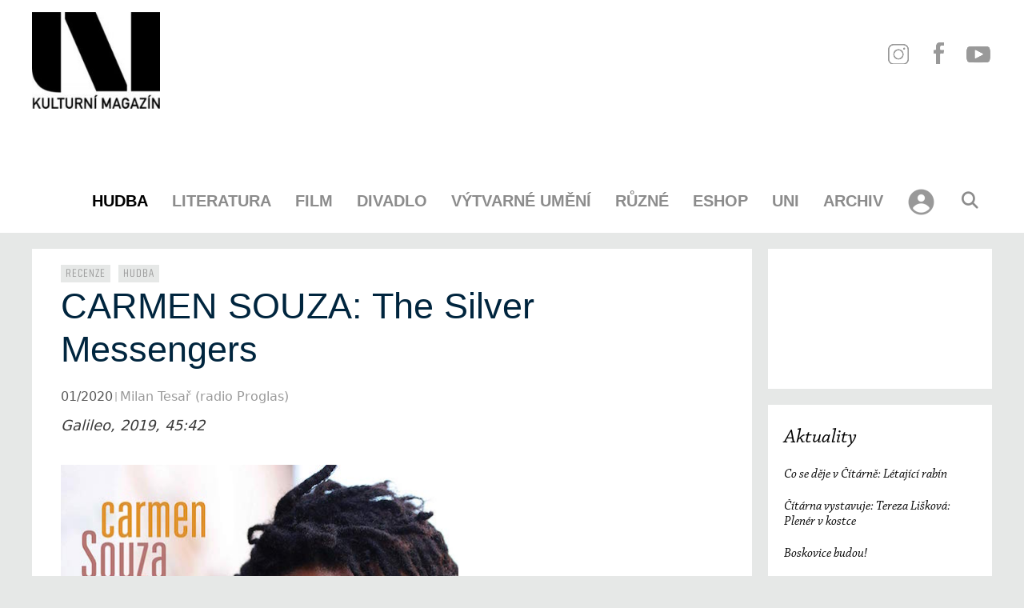

--- FILE ---
content_type: text/html; charset=UTF-8
request_url: https://www.magazinuni.cz/hudba/carmen-souza-the-silver-messengers/
body_size: 51616
content:
<!DOCTYPE html><html lang="cs"><head><script data-no-optimize="1">var litespeed_docref=sessionStorage.getItem("litespeed_docref");litespeed_docref&&(Object.defineProperty(document,"referrer",{get:function(){return litespeed_docref}}),sessionStorage.removeItem("litespeed_docref"));</script>  <script type="litespeed/javascript" data-src="https://www.googletagmanager.com/gtag/js?id=G-4VSBTC0YD7"></script> <script type="litespeed/javascript">window.dataLayer=window.dataLayer||[];function gtag(){dataLayer.push(arguments)}
gtag('js',new Date());gtag('config','G-4VSBTC0YD7')</script> <meta charset="UTF-8"><link data-optimized="2" rel="stylesheet" href="https://www.magazinuni.cz/wp-content/litespeed/css/a6a3111e392743f24259914bf78a7841.css?ver=ac39e" /><title>CARMEN SOUZA: The Silver Messengers &#x2d; kulturní magazín Uni</title><style>/* Custom BSA_PRO Styles */

	/* fonts */

	/* form */
	.bsaProOrderingForm {   }
	.bsaProInput input,
	.bsaProInput input[type='file'],
	.bsaProSelectSpace select,
	.bsaProInputsRight .bsaInputInner,
	.bsaProInputsRight .bsaInputInner label {   }
	.bsaProPrice  {  }
	.bsaProDiscount  {   }
	.bsaProOrderingForm .bsaProSubmit,
	.bsaProOrderingForm .bsaProSubmit:hover,
	.bsaProOrderingForm .bsaProSubmit:active {   }

	/* alerts */
	.bsaProAlert,
	.bsaProAlert > a,
	.bsaProAlert > a:hover,
	.bsaProAlert > a:focus {  }
	.bsaProAlertSuccess {  }
	.bsaProAlertFailed {  }

	/* stats */
	.bsaStatsWrapper .ct-chart .ct-series.ct-series-b .ct-bar,
	.bsaStatsWrapper .ct-chart .ct-series.ct-series-b .ct-line,
	.bsaStatsWrapper .ct-chart .ct-series.ct-series-b .ct-point,
	.bsaStatsWrapper .ct-chart .ct-series.ct-series-b .ct-slice.ct-donut { stroke: #673AB7 !important; }

	.bsaStatsWrapper  .ct-chart .ct-series.ct-series-a .ct-bar,
	.bsaStatsWrapper .ct-chart .ct-series.ct-series-a .ct-line,
	.bsaStatsWrapper .ct-chart .ct-series.ct-series-a .ct-point,
	.bsaStatsWrapper .ct-chart .ct-series.ct-series-a .ct-slice.ct-donut { stroke: #FBCD39 !important; }

	/* Custom CSS */</style><meta name="viewport" content="width=device-width, initial-scale=1"><meta name="robots" content="max-snippet:-1,max-image-preview:standard,max-video-preview:-1" /><link rel="canonical" href="https://www.magazinuni.cz/hudba/recenze/carmen-souza-the-silver-messengers/" /><meta name="description" content="Zpěvačka Carmen Souza se sice narodila v Lisabonu, ale m&aacute; kapverdsk&eacute; kořeny a k hudebn&iacute; sc&eacute;ně Kapverdsk&yacute;ch ostrovů se hl&aacute;s&iacute;. Jej&iacute; nov&eacute; album je poctou&#8230;" /><meta property="og:type" content="article" /><meta property="og:locale" content="cs_CZ" /><meta property="og:site_name" content="kulturní magazín Uni" /><meta property="og:title" content="CARMEN SOUZA: The Silver Messengers &#x2d; kulturní magazín Uni" /><meta property="og:description" content="Zpěvačka Carmen Souza se sice narodila v Lisabonu, ale m&aacute; kapverdsk&eacute; kořeny a k hudebn&iacute; sc&eacute;ně Kapverdsk&yacute;ch ostrovů se hl&aacute;s&iacute;. Jej&iacute; nov&eacute; album je poctou americk&eacute;mu jazzov&eacute;mu pianistovi a skladateli&#8230;" /><meta property="og:url" content="https://www.magazinuni.cz/hudba/recenze/carmen-souza-the-silver-messengers/" /><meta property="og:image" content="https://www.magazinuni.cz/wp-content/uploads/CARMEN-SOUZA-The-Silver-Messengers.jpg" /><meta property="og:image:width" content="500" /><meta property="og:image:height" content="500" /><meta property="article:published_time" content="2020-01-01T08:04:27+00:00" /><meta property="article:modified_time" content="2020-06-14T10:21:38+00:00" /><meta name="twitter:card" content="summary_large_image" /><meta name="twitter:title" content="CARMEN SOUZA: The Silver Messengers &#x2d; kulturní magazín Uni" /><meta name="twitter:description" content="Zpěvačka Carmen Souza se sice narodila v Lisabonu, ale m&aacute; kapverdsk&eacute; kořeny a k hudebn&iacute; sc&eacute;ně Kapverdsk&yacute;ch ostrovů se hl&aacute;s&iacute;. Jej&iacute; nov&eacute; album je poctou americk&eacute;mu jazzov&eacute;mu pianistovi a skladateli&#8230;" /><meta name="twitter:image" content="https://www.magazinuni.cz/wp-content/uploads/CARMEN-SOUZA-The-Silver-Messengers.jpg" /> <script type="application/ld+json">{"@context":"https://schema.org","@graph":[{"@type":"WebSite","@id":"https://www.magazinuni.cz/#/schema/WebSite","url":"https://www.magazinuni.cz/","name":"kulturní magazín Uni","description":"kulturní magazín","inLanguage":"cs","potentialAction":{"@type":"SearchAction","target":{"@type":"EntryPoint","urlTemplate":"https://www.magazinuni.cz/search/{search_term_string}/"},"query-input":"required name=search_term_string"},"publisher":{"@type":"Organization","@id":"https://www.magazinuni.cz/#/schema/Organization","name":"kulturní magazín Uni","url":"https://www.magazinuni.cz/","logo":{"@type":"ImageObject","url":"https://www.magazinuni.cz/wp-content/uploads/2020/06/UNI-nove-black-e1591555405526.jpg","contentUrl":"https://www.magazinuni.cz/wp-content/uploads/2020/06/UNI-nove-black-e1591555405526.jpg","width":200,"height":151}}},{"@type":"WebPage","@id":"https://www.magazinuni.cz/hudba/recenze/carmen-souza-the-silver-messengers/","url":"https://www.magazinuni.cz/hudba/recenze/carmen-souza-the-silver-messengers/","name":"CARMEN SOUZA: The Silver Messengers &#x2d; kulturní magazín Uni","description":"Zpěvačka Carmen Souza se sice narodila v Lisabonu, ale m&aacute; kapverdsk&eacute; kořeny a k hudebn&iacute; sc&eacute;ně Kapverdsk&yacute;ch ostrovů se hl&aacute;s&iacute;. Jej&iacute; nov&eacute; album je poctou&#8230;","inLanguage":"cs","isPartOf":{"@id":"https://www.magazinuni.cz/#/schema/WebSite"},"breadcrumb":{"@type":"BreadcrumbList","@id":"https://www.magazinuni.cz/#/schema/BreadcrumbList","itemListElement":[{"@type":"ListItem","position":1,"item":"https://www.magazinuni.cz/","name":"kulturní magazín Uni"},{"@type":"ListItem","position":2,"item":"https://www.magazinuni.cz/rubriky/hudba/","name":"Rubrika: Hudba"},{"@type":"ListItem","position":3,"item":"https://www.magazinuni.cz/rubriky/hudba/recenze/","name":"Rubrika: Recenze"},{"@type":"ListItem","position":4,"name":"CARMEN SOUZA: The Silver Messengers"}]},"potentialAction":{"@type":"ReadAction","target":"https://www.magazinuni.cz/hudba/recenze/carmen-souza-the-silver-messengers/"},"datePublished":"2020-01-01T08:04:27+00:00","dateModified":"2020-06-14T10:21:38+00:00","author":{"@type":"Person","@id":"https://www.magazinuni.cz/#/schema/Person/03bf4dadbc8a4aea2e15116153404c41","name":"Milan Tesař (radio Proglas)","description":"Vedouc&iacute; redakce popul&aacute;rn&iacute; hudby radia Proglas od roku 1995, autor&nbsp;a moder&aacute;tor hudebn&iacute;ch pořadů. Spr&aacute;vce a budovatel hudebn&iacute;ho archivu Proglasu (vyjma folkloru, dechovky a v&aacute;žn&eacute; hudby). Spr&aacute;vce a autor velk&eacute; č&aacute;sti čl&aacute;nků hudebn&iacute;ho webu Proglasu."}}]}</script> <link href='https://fonts.gstatic.com' crossorigin rel='preconnect' /><link href='https://fonts.googleapis.com' crossorigin rel='preconnect' /><style id='xoo-aff-style-inline-css'>.xoo-aff-input-group .xoo-aff-input-icon{
	background-color:  #eee;
	color:  #555;
	max-width: 40px;
	min-width: 40px;
	border-color:  #ccc;
	border-width: 1px;
	font-size: 14px;
}
.xoo-aff-group{
	margin-bottom: 30px;
}

.xoo-aff-group input[type="text"], .xoo-aff-group input[type="password"], .xoo-aff-group input[type="email"], .xoo-aff-group input[type="number"], .xoo-aff-group select, .xoo-aff-group select + .select2, .xoo-aff-group input[type="tel"], .xoo-aff-group input[type="file"]{
	background-color: #fff;
	color: #777;
	border-width: 1px;
	border-color: #cccccc;
	height: 50px;
}


.xoo-aff-group input[type="file"]{
	line-height: calc(50px - 13px);
}



.xoo-aff-group input[type="text"]::placeholder, .xoo-aff-group input[type="password"]::placeholder, .xoo-aff-group input[type="email"]::placeholder, .xoo-aff-group input[type="number"]::placeholder, .xoo-aff-group select::placeholder, .xoo-aff-group input[type="tel"]::placeholder, .xoo-aff-group .select2-selection__rendered, .xoo-aff-group .select2-container--default .select2-selection--single .select2-selection__rendered, .xoo-aff-group input[type="file"]::placeholder, .xoo-aff-group input::file-selector-button{
	color: #777;
}

.xoo-aff-group input[type="text"]:focus, .xoo-aff-group input[type="password"]:focus, .xoo-aff-group input[type="email"]:focus, .xoo-aff-group input[type="number"]:focus, .xoo-aff-group select:focus, .xoo-aff-group select + .select2:focus, .xoo-aff-group input[type="tel"]:focus, .xoo-aff-group input[type="file"]:focus{
	background-color: #ededed;
	color: #000;
}

[placeholder]:focus::-webkit-input-placeholder{
	color: #000!important;
}


.xoo-aff-input-icon + input[type="text"], .xoo-aff-input-icon + input[type="password"], .xoo-aff-input-icon + input[type="email"], .xoo-aff-input-icon + input[type="number"], .xoo-aff-input-icon + select, .xoo-aff-input-icon + select + .select2,  .xoo-aff-input-icon + input[type="tel"], .xoo-aff-input-icon + input[type="file"]{
	border-bottom-left-radius: 0;
	border-top-left-radius: 0;
}</style><style id='restrict-content-pro-content-upgrade-redirect-style-inline-css'>.wp-block-restrict-content-pro-content-upgrade-redirect .wp-block-button__width-25{width:calc(25% - .5rem)}.wp-block-restrict-content-pro-content-upgrade-redirect .wp-block-button__width-25 .wp-block-button__link{width:100%}.wp-block-restrict-content-pro-content-upgrade-redirect .wp-block-button__width-50{width:calc(50% - .5rem)}.wp-block-restrict-content-pro-content-upgrade-redirect .wp-block-button__width-50 .wp-block-button__link{width:100%}.wp-block-restrict-content-pro-content-upgrade-redirect .wp-block-button__width-75{width:calc(75% - .5rem)}.wp-block-restrict-content-pro-content-upgrade-redirect .wp-block-button__width-75 .wp-block-button__link{width:100%}.wp-block-restrict-content-pro-content-upgrade-redirect .wp-block-button__width-100{margin-right:0;width:100%}.wp-block-restrict-content-pro-content-upgrade-redirect .wp-block-button__width-100 .wp-block-button__link{width:100%}</style><style id='classic-theme-styles-inline-css'>/*! This file is auto-generated */
.wp-block-button__link{color:#fff;background-color:#32373c;border-radius:9999px;box-shadow:none;text-decoration:none;padding:calc(.667em + 2px) calc(1.333em + 2px);font-size:1.125em}.wp-block-file__button{background:#32373c;color:#fff;text-decoration:none}</style><style id='global-styles-inline-css'>:root{--wp--preset--aspect-ratio--square: 1;--wp--preset--aspect-ratio--4-3: 4/3;--wp--preset--aspect-ratio--3-4: 3/4;--wp--preset--aspect-ratio--3-2: 3/2;--wp--preset--aspect-ratio--2-3: 2/3;--wp--preset--aspect-ratio--16-9: 16/9;--wp--preset--aspect-ratio--9-16: 9/16;--wp--preset--color--black: #000000;--wp--preset--color--cyan-bluish-gray: #abb8c3;--wp--preset--color--white: #ffffff;--wp--preset--color--pale-pink: #f78da7;--wp--preset--color--vivid-red: #cf2e2e;--wp--preset--color--luminous-vivid-orange: #ff6900;--wp--preset--color--luminous-vivid-amber: #fcb900;--wp--preset--color--light-green-cyan: #7bdcb5;--wp--preset--color--vivid-green-cyan: #00d084;--wp--preset--color--pale-cyan-blue: #8ed1fc;--wp--preset--color--vivid-cyan-blue: #0693e3;--wp--preset--color--vivid-purple: #9b51e0;--wp--preset--color--contrast: var(--contrast);--wp--preset--color--contrast-2: var(--contrast-2);--wp--preset--color--contrast-3: var(--contrast-3);--wp--preset--color--base: var(--base);--wp--preset--color--base-2: var(--base-2);--wp--preset--color--base-3: var(--base-3);--wp--preset--color--accent: var(--accent);--wp--preset--gradient--vivid-cyan-blue-to-vivid-purple: linear-gradient(135deg,rgba(6,147,227,1) 0%,rgb(155,81,224) 100%);--wp--preset--gradient--light-green-cyan-to-vivid-green-cyan: linear-gradient(135deg,rgb(122,220,180) 0%,rgb(0,208,130) 100%);--wp--preset--gradient--luminous-vivid-amber-to-luminous-vivid-orange: linear-gradient(135deg,rgba(252,185,0,1) 0%,rgba(255,105,0,1) 100%);--wp--preset--gradient--luminous-vivid-orange-to-vivid-red: linear-gradient(135deg,rgba(255,105,0,1) 0%,rgb(207,46,46) 100%);--wp--preset--gradient--very-light-gray-to-cyan-bluish-gray: linear-gradient(135deg,rgb(238,238,238) 0%,rgb(169,184,195) 100%);--wp--preset--gradient--cool-to-warm-spectrum: linear-gradient(135deg,rgb(74,234,220) 0%,rgb(151,120,209) 20%,rgb(207,42,186) 40%,rgb(238,44,130) 60%,rgb(251,105,98) 80%,rgb(254,248,76) 100%);--wp--preset--gradient--blush-light-purple: linear-gradient(135deg,rgb(255,206,236) 0%,rgb(152,150,240) 100%);--wp--preset--gradient--blush-bordeaux: linear-gradient(135deg,rgb(254,205,165) 0%,rgb(254,45,45) 50%,rgb(107,0,62) 100%);--wp--preset--gradient--luminous-dusk: linear-gradient(135deg,rgb(255,203,112) 0%,rgb(199,81,192) 50%,rgb(65,88,208) 100%);--wp--preset--gradient--pale-ocean: linear-gradient(135deg,rgb(255,245,203) 0%,rgb(182,227,212) 50%,rgb(51,167,181) 100%);--wp--preset--gradient--electric-grass: linear-gradient(135deg,rgb(202,248,128) 0%,rgb(113,206,126) 100%);--wp--preset--gradient--midnight: linear-gradient(135deg,rgb(2,3,129) 0%,rgb(40,116,252) 100%);--wp--preset--font-size--small: 13px;--wp--preset--font-size--medium: 20px;--wp--preset--font-size--large: 36px;--wp--preset--font-size--x-large: 42px;--wp--preset--font-family--inter: "Inter", sans-serif;--wp--preset--font-family--cardo: Cardo;--wp--preset--spacing--20: 0.44rem;--wp--preset--spacing--30: 0.67rem;--wp--preset--spacing--40: 1rem;--wp--preset--spacing--50: 1.5rem;--wp--preset--spacing--60: 2.25rem;--wp--preset--spacing--70: 3.38rem;--wp--preset--spacing--80: 5.06rem;--wp--preset--shadow--natural: 6px 6px 9px rgba(0, 0, 0, 0.2);--wp--preset--shadow--deep: 12px 12px 50px rgba(0, 0, 0, 0.4);--wp--preset--shadow--sharp: 6px 6px 0px rgba(0, 0, 0, 0.2);--wp--preset--shadow--outlined: 6px 6px 0px -3px rgba(255, 255, 255, 1), 6px 6px rgba(0, 0, 0, 1);--wp--preset--shadow--crisp: 6px 6px 0px rgba(0, 0, 0, 1);}:where(.is-layout-flex){gap: 0.5em;}:where(.is-layout-grid){gap: 0.5em;}body .is-layout-flex{display: flex;}.is-layout-flex{flex-wrap: wrap;align-items: center;}.is-layout-flex > :is(*, div){margin: 0;}body .is-layout-grid{display: grid;}.is-layout-grid > :is(*, div){margin: 0;}:where(.wp-block-columns.is-layout-flex){gap: 2em;}:where(.wp-block-columns.is-layout-grid){gap: 2em;}:where(.wp-block-post-template.is-layout-flex){gap: 1.25em;}:where(.wp-block-post-template.is-layout-grid){gap: 1.25em;}.has-black-color{color: var(--wp--preset--color--black) !important;}.has-cyan-bluish-gray-color{color: var(--wp--preset--color--cyan-bluish-gray) !important;}.has-white-color{color: var(--wp--preset--color--white) !important;}.has-pale-pink-color{color: var(--wp--preset--color--pale-pink) !important;}.has-vivid-red-color{color: var(--wp--preset--color--vivid-red) !important;}.has-luminous-vivid-orange-color{color: var(--wp--preset--color--luminous-vivid-orange) !important;}.has-luminous-vivid-amber-color{color: var(--wp--preset--color--luminous-vivid-amber) !important;}.has-light-green-cyan-color{color: var(--wp--preset--color--light-green-cyan) !important;}.has-vivid-green-cyan-color{color: var(--wp--preset--color--vivid-green-cyan) !important;}.has-pale-cyan-blue-color{color: var(--wp--preset--color--pale-cyan-blue) !important;}.has-vivid-cyan-blue-color{color: var(--wp--preset--color--vivid-cyan-blue) !important;}.has-vivid-purple-color{color: var(--wp--preset--color--vivid-purple) !important;}.has-black-background-color{background-color: var(--wp--preset--color--black) !important;}.has-cyan-bluish-gray-background-color{background-color: var(--wp--preset--color--cyan-bluish-gray) !important;}.has-white-background-color{background-color: var(--wp--preset--color--white) !important;}.has-pale-pink-background-color{background-color: var(--wp--preset--color--pale-pink) !important;}.has-vivid-red-background-color{background-color: var(--wp--preset--color--vivid-red) !important;}.has-luminous-vivid-orange-background-color{background-color: var(--wp--preset--color--luminous-vivid-orange) !important;}.has-luminous-vivid-amber-background-color{background-color: var(--wp--preset--color--luminous-vivid-amber) !important;}.has-light-green-cyan-background-color{background-color: var(--wp--preset--color--light-green-cyan) !important;}.has-vivid-green-cyan-background-color{background-color: var(--wp--preset--color--vivid-green-cyan) !important;}.has-pale-cyan-blue-background-color{background-color: var(--wp--preset--color--pale-cyan-blue) !important;}.has-vivid-cyan-blue-background-color{background-color: var(--wp--preset--color--vivid-cyan-blue) !important;}.has-vivid-purple-background-color{background-color: var(--wp--preset--color--vivid-purple) !important;}.has-black-border-color{border-color: var(--wp--preset--color--black) !important;}.has-cyan-bluish-gray-border-color{border-color: var(--wp--preset--color--cyan-bluish-gray) !important;}.has-white-border-color{border-color: var(--wp--preset--color--white) !important;}.has-pale-pink-border-color{border-color: var(--wp--preset--color--pale-pink) !important;}.has-vivid-red-border-color{border-color: var(--wp--preset--color--vivid-red) !important;}.has-luminous-vivid-orange-border-color{border-color: var(--wp--preset--color--luminous-vivid-orange) !important;}.has-luminous-vivid-amber-border-color{border-color: var(--wp--preset--color--luminous-vivid-amber) !important;}.has-light-green-cyan-border-color{border-color: var(--wp--preset--color--light-green-cyan) !important;}.has-vivid-green-cyan-border-color{border-color: var(--wp--preset--color--vivid-green-cyan) !important;}.has-pale-cyan-blue-border-color{border-color: var(--wp--preset--color--pale-cyan-blue) !important;}.has-vivid-cyan-blue-border-color{border-color: var(--wp--preset--color--vivid-cyan-blue) !important;}.has-vivid-purple-border-color{border-color: var(--wp--preset--color--vivid-purple) !important;}.has-vivid-cyan-blue-to-vivid-purple-gradient-background{background: var(--wp--preset--gradient--vivid-cyan-blue-to-vivid-purple) !important;}.has-light-green-cyan-to-vivid-green-cyan-gradient-background{background: var(--wp--preset--gradient--light-green-cyan-to-vivid-green-cyan) !important;}.has-luminous-vivid-amber-to-luminous-vivid-orange-gradient-background{background: var(--wp--preset--gradient--luminous-vivid-amber-to-luminous-vivid-orange) !important;}.has-luminous-vivid-orange-to-vivid-red-gradient-background{background: var(--wp--preset--gradient--luminous-vivid-orange-to-vivid-red) !important;}.has-very-light-gray-to-cyan-bluish-gray-gradient-background{background: var(--wp--preset--gradient--very-light-gray-to-cyan-bluish-gray) !important;}.has-cool-to-warm-spectrum-gradient-background{background: var(--wp--preset--gradient--cool-to-warm-spectrum) !important;}.has-blush-light-purple-gradient-background{background: var(--wp--preset--gradient--blush-light-purple) !important;}.has-blush-bordeaux-gradient-background{background: var(--wp--preset--gradient--blush-bordeaux) !important;}.has-luminous-dusk-gradient-background{background: var(--wp--preset--gradient--luminous-dusk) !important;}.has-pale-ocean-gradient-background{background: var(--wp--preset--gradient--pale-ocean) !important;}.has-electric-grass-gradient-background{background: var(--wp--preset--gradient--electric-grass) !important;}.has-midnight-gradient-background{background: var(--wp--preset--gradient--midnight) !important;}.has-small-font-size{font-size: var(--wp--preset--font-size--small) !important;}.has-medium-font-size{font-size: var(--wp--preset--font-size--medium) !important;}.has-large-font-size{font-size: var(--wp--preset--font-size--large) !important;}.has-x-large-font-size{font-size: var(--wp--preset--font-size--x-large) !important;}
:where(.wp-block-post-template.is-layout-flex){gap: 1.25em;}:where(.wp-block-post-template.is-layout-grid){gap: 1.25em;}
:where(.wp-block-columns.is-layout-flex){gap: 2em;}:where(.wp-block-columns.is-layout-grid){gap: 2em;}
:root :where(.wp-block-pullquote){font-size: 1.5em;line-height: 1.6;}</style><style id='wpxpo-global-style-inline-css'>:root { --preset-color1: #037fff --preset-color2: #026fe0 --preset-color3: #071323 --preset-color4: #132133 --preset-color5: #34495e --preset-color6: #787676 --preset-color7: #f0f2f3 --preset-color8: #f8f9fa --preset-color9: #ffffff }</style><style id='ultp-preset-colors-style-inline-css'>:root { --postx_preset_Base_1_color: #f4f4ff; --postx_preset_Base_2_color: #dddff8; --postx_preset_Base_3_color: #B4B4D6; --postx_preset_Primary_color: #3323f0; --postx_preset_Secondary_color: #4a5fff; --postx_preset_Tertiary_color: #FFFFFF; --postx_preset_Contrast_3_color: #545472; --postx_preset_Contrast_2_color: #262657; --postx_preset_Contrast_1_color: #10102e; --postx_preset_Over_Primary_color: #ffffff;  }</style><style id='ultp-preset-gradient-style-inline-css'>:root { --postx_preset_Primary_to_Secondary_to_Right_gradient: linear-gradient(90deg, var(--postx_preset_Primary_color) 0%, var(--postx_preset_Secondary_color) 100%); --postx_preset_Primary_to_Secondary_to_Bottom_gradient: linear-gradient(180deg, var(--postx_preset_Primary_color) 0%, var(--postx_preset_Secondary_color) 100%); --postx_preset_Secondary_to_Primary_to_Right_gradient: linear-gradient(90deg, var(--postx_preset_Secondary_color) 0%, var(--postx_preset_Primary_color) 100%); --postx_preset_Secondary_to_Primary_to_Bottom_gradient: linear-gradient(180deg, var(--postx_preset_Secondary_color) 0%, var(--postx_preset_Primary_color) 100%); --postx_preset_Cold_Evening_gradient: linear-gradient(0deg, rgb(12, 52, 131) 0%, rgb(162, 182, 223) 100%, rgb(107, 140, 206) 100%, rgb(162, 182, 223) 100%); --postx_preset_Purple_Division_gradient: linear-gradient(0deg, rgb(112, 40, 228) 0%, rgb(229, 178, 202) 100%); --postx_preset_Over_Sun_gradient: linear-gradient(60deg, rgb(171, 236, 214) 0%, rgb(251, 237, 150) 100%); --postx_preset_Morning_Salad_gradient: linear-gradient(-255deg, rgb(183, 248, 219) 0%, rgb(80, 167, 194) 100%); --postx_preset_Fabled_Sunset_gradient: linear-gradient(-270deg, rgb(35, 21, 87) 0%, rgb(68, 16, 122) 29%, rgb(255, 19, 97) 67%, rgb(255, 248, 0) 100%);  }</style><style id='ultp-preset-typo-style-inline-css'>@import url('https://fonts.googleapis.com/css?family=Roboto:100,100i,300,300i,400,400i,500,500i,700,700i,900,900i'); :root { --postx_preset_Heading_typo_font_family: Roboto; --postx_preset_Heading_typo_font_family_type: sans-serif; --postx_preset_Heading_typo_font_weight: 600; --postx_preset_Heading_typo_text_transform: capitalize; --postx_preset_Body_and_Others_typo_font_family: Roboto; --postx_preset_Body_and_Others_typo_font_family_type: sans-serif; --postx_preset_Body_and_Others_typo_font_weight: 400; --postx_preset_Body_and_Others_typo_text_transform: lowercase; --postx_preset_body_typo_font_size_lg: 16px; --postx_preset_paragraph_1_typo_font_size_lg: 12px; --postx_preset_paragraph_2_typo_font_size_lg: 12px; --postx_preset_paragraph_3_typo_font_size_lg: 12px; --postx_preset_heading_h1_typo_font_size_lg: 42px; --postx_preset_heading_h2_typo_font_size_lg: 36px; --postx_preset_heading_h3_typo_font_size_lg: 30px; --postx_preset_heading_h4_typo_font_size_lg: 24px; --postx_preset_heading_h5_typo_font_size_lg: 20px; --postx_preset_heading_h6_typo_font_size_lg: 16px; }</style><style id='woocommerce-general-inline-css'>.woocommerce .page-header-image-single {display: none;}.woocommerce .entry-content,.woocommerce .product .entry-summary {margin-top: 0;}.related.products {clear: both;}.checkout-subscribe-prompt.clear {visibility: visible;height: initial;width: initial;}@media (max-width:768px) {.woocommerce .woocommerce-ordering,.woocommerce-page .woocommerce-ordering {float: none;}.woocommerce .woocommerce-ordering select {max-width: 100%;}.woocommerce ul.products li.product,.woocommerce-page ul.products li.product,.woocommerce-page[class*=columns-] ul.products li.product,.woocommerce[class*=columns-] ul.products li.product {width: 100%;float: none;}}</style><style id='woocommerce-inline-inline-css'>.woocommerce form .form-row .required { visibility: visible; }</style><style id='xoo-el-style-inline-css'>.xoo-el-form-container button.btn.button.xoo-el-action-btn{
		background-color: #990000;
		color: #fff;
		font-weight: 600;
		font-size: 15px;
		height: 40px;
	}

.xoo-el-container:not(.xoo-el-style-slider) .xoo-el-inmodal{
	max-width: 900px;
	max-height: 600px;
}

.xoo-el-style-slider .xoo-el-modal{
	transform: translateX(900px);
	max-width: 900px;
}

	.xoo-el-sidebar{
		background-image: url(https://www.magazinuni.cz/wp-content/uploads/2020/06/UNI-login-banner.jpg);
		min-width: 50%;
	}

.xoo-el-main, .xoo-el-main a , .xoo-el-main label{
	color: #000000;
}
.xoo-el-srcont{
	background-color: #ffffff;
}
.xoo-el-form-container ul.xoo-el-tabs li.xoo-el-active {
	background-color: #eeeeee;
	color: #ffffff;
}
.xoo-el-form-container ul.xoo-el-tabs li{
	background-color:  #eee;
	color: #000000;
	font-size: 16px;
	padding: 12px 20px;
}
.xoo-el-main{
	padding: 40px 30px;
}

.xoo-el-form-container button.xoo-el-action-btn:not(.button){
    font-weight: 600;
    font-size: 15px;
}



	.xoo-el-modal:before {
		vertical-align: middle;
	}

	.xoo-el-style-slider .xoo-el-srcont {
		justify-content: center;
	}

	.xoo-el-style-slider .xoo-el-main{
		padding-top: 10px;
		padding-bottom: 10px; 
	}





.xoo-el-popup-active .xoo-el-opac{
    opacity: 0.7;
    background-color: #000000;
}</style><style id='generate-style-inline-css'>@media (max-width:768px){}
body{background-color:#e6e8e7;color:#3a3a3a;}a{color:#000000;}a:hover, a:focus, a:active{color:#000000;}body .grid-container{max-width:1360px;}.wp-block-group__inner-container{max-width:1360px;margin-left:auto;margin-right:auto;}.site-header .header-image{width:160px;}.generate-back-to-top{font-size:20px;border-radius:3px;position:fixed;bottom:30px;right:30px;line-height:40px;width:40px;text-align:center;z-index:10;transition:opacity 300ms ease-in-out;opacity:0.1;transform:translateY(1000px);}.generate-back-to-top__show{opacity:1;transform:translateY(0);}.navigation-search{position:absolute;left:-99999px;pointer-events:none;visibility:hidden;z-index:20;width:100%;top:0;transition:opacity 100ms ease-in-out;opacity:0;}.navigation-search.nav-search-active{left:0;right:0;pointer-events:auto;visibility:visible;opacity:1;}.navigation-search input[type="search"]{outline:0;border:0;vertical-align:bottom;line-height:1;opacity:0.9;width:100%;z-index:20;border-radius:0;-webkit-appearance:none;height:60px;}.navigation-search input::-ms-clear{display:none;width:0;height:0;}.navigation-search input::-ms-reveal{display:none;width:0;height:0;}.navigation-search input::-webkit-search-decoration, .navigation-search input::-webkit-search-cancel-button, .navigation-search input::-webkit-search-results-button, .navigation-search input::-webkit-search-results-decoration{display:none;}.main-navigation li.search-item{z-index:21;}li.search-item.active{transition:opacity 100ms ease-in-out;}.nav-left-sidebar .main-navigation li.search-item.active,.nav-right-sidebar .main-navigation li.search-item.active{width:auto;display:inline-block;float:right;}.gen-sidebar-nav .navigation-search{top:auto;bottom:0;}.dropdown-click .main-navigation ul ul{display:none;visibility:hidden;}.dropdown-click .main-navigation ul ul ul.toggled-on{left:0;top:auto;position:relative;box-shadow:none;border-bottom:1px solid rgba(0,0,0,0.05);}.dropdown-click .main-navigation ul ul li:last-child > ul.toggled-on{border-bottom:0;}.dropdown-click .main-navigation ul.toggled-on, .dropdown-click .main-navigation ul li.sfHover > ul.toggled-on{display:block;left:auto;right:auto;opacity:1;visibility:visible;pointer-events:auto;height:auto;overflow:visible;float:none;}.dropdown-click .main-navigation.sub-menu-left .sub-menu.toggled-on, .dropdown-click .main-navigation.sub-menu-left ul li.sfHover > ul.toggled-on{right:0;}.dropdown-click nav ul ul ul{background-color:transparent;}.dropdown-click .widget-area .main-navigation ul ul{top:auto;position:absolute;float:none;width:100%;left:-99999px;}.dropdown-click .widget-area .main-navigation ul ul.toggled-on{position:relative;left:0;right:0;}.dropdown-click .widget-area.sidebar .main-navigation ul li.sfHover ul, .dropdown-click .widget-area.sidebar .main-navigation ul li:hover ul{right:0;left:0;}.dropdown-click .sfHover > a > .dropdown-menu-toggle > .gp-icon svg{transform:rotate(180deg);}:root{--contrast:#222222;--contrast-2:#575760;--contrast-3:#b2b2be;--base:#f0f0f0;--base-2:#f7f8f9;--base-3:#ffffff;--accent:#1e73be;}:root .has-contrast-color{color:var(--contrast);}:root .has-contrast-background-color{background-color:var(--contrast);}:root .has-contrast-2-color{color:var(--contrast-2);}:root .has-contrast-2-background-color{background-color:var(--contrast-2);}:root .has-contrast-3-color{color:var(--contrast-3);}:root .has-contrast-3-background-color{background-color:var(--contrast-3);}:root .has-base-color{color:var(--base);}:root .has-base-background-color{background-color:var(--base);}:root .has-base-2-color{color:var(--base-2);}:root .has-base-2-background-color{background-color:var(--base-2);}:root .has-base-3-color{color:var(--base-3);}:root .has-base-3-background-color{background-color:var(--base-3);}:root .has-accent-color{color:var(--accent);}:root .has-accent-background-color{background-color:var(--accent);}body, button, input, select, textarea{font-family:-apple-system, system-ui, BlinkMacSystemFont, "Segoe UI", Helvetica, Arial, sans-serif, "Apple Color Emoji", "Segoe UI Emoji", "Segoe UI Symbol";font-size:18px;}body{line-height:1.5;}.entry-content > [class*="wp-block-"]:not(:last-child):not(.wp-block-heading){margin-bottom:1.5em;}.main-title{font-family:"Montserrat", sans-serif;font-weight:100;text-transform:uppercase;font-size:47px;}.main-navigation a, .menu-toggle{font-family:"Montserrat", sans-serif;font-weight:600;text-transform:uppercase;font-size:20px;}.main-navigation .main-nav ul ul li a{font-size:17px;}.widget-title{font-size:25px;}.sidebar .widget, .footer-widgets .widget{font-size:18px;}h1{font-family:"Montserrat", sans-serif;font-weight:500;text-transform:uppercase;font-size:45px;}h2{font-family:"Montserrat", sans-serif;font-weight:500;font-size:20px;}h3{font-size:20px;}h4{font-size:22px;}@media (max-width:768px){.main-title{font-size:20px;}h1{font-size:30px;}h2{font-size:20px;}}.top-bar{background-color:#636363;color:#ffffff;}.top-bar a{color:#ffffff;}.top-bar a:hover{color:#303030;}.site-header{background-color:#ffffff;color:#3a3a3a;}.site-header a{color:#3a3a3a;}.main-title a,.main-title a:hover{color:#3a3a3a;}.site-description{color:#757575;}.mobile-menu-control-wrapper .menu-toggle,.mobile-menu-control-wrapper .menu-toggle:hover,.mobile-menu-control-wrapper .menu-toggle:focus,.has-inline-mobile-toggle #site-navigation.toggled{background-color:rgba(0, 0, 0, 0.02);}.main-navigation,.main-navigation ul ul{background-color:#ffffff;}.main-navigation .main-nav ul li a, .main-navigation .menu-toggle, .main-navigation .menu-bar-items{color:#8c8c8c;}.main-navigation .main-nav ul li:not([class*="current-menu-"]):hover > a, .main-navigation .main-nav ul li:not([class*="current-menu-"]):focus > a, .main-navigation .main-nav ul li.sfHover:not([class*="current-menu-"]) > a, .main-navigation .menu-bar-item:hover > a, .main-navigation .menu-bar-item.sfHover > a{color:#000000;background-color:#ffffff;}button.menu-toggle:hover,button.menu-toggle:focus,.main-navigation .mobile-bar-items a,.main-navigation .mobile-bar-items a:hover,.main-navigation .mobile-bar-items a:focus{color:#8c8c8c;}.main-navigation .main-nav ul li[class*="current-menu-"] > a{color:#000000;background-color:#ffffff;}.navigation-search input[type="search"],.navigation-search input[type="search"]:active, .navigation-search input[type="search"]:focus, .main-navigation .main-nav ul li.search-item.active > a, .main-navigation .menu-bar-items .search-item.active > a{color:#ffffff;background-color:rgba(66,75,82,0.9);opacity:1;}.main-navigation ul ul{background-color:rgba(66,75,82,0.9);}.main-navigation .main-nav ul ul li a{color:#ffffff;}.main-navigation .main-nav ul ul li:not([class*="current-menu-"]):hover > a,.main-navigation .main-nav ul ul li:not([class*="current-menu-"]):focus > a, .main-navigation .main-nav ul ul li.sfHover:not([class*="current-menu-"]) > a{color:#ffffff;background-color:rgba(140,140,140,0.9);}.main-navigation .main-nav ul ul li[class*="current-menu-"] > a{background-color:rgba(140,140,140,0.9);}.entry-title a{color:#00253e;}.entry-meta{color:#595959;}.entry-meta a{color:#595959;}.entry-meta a:hover{color:#1e73be;}h1{color:#00253e;}h2{color:#00253e;}.sidebar .widget{background-color:#ffffff;}.sidebar .widget a{color:#00253e;}.sidebar .widget .widget-title{color:#000000;}.footer-widgets{color:#ffffff;background-color:#000000;}.footer-widgets a{color:#8c8c8c;}.footer-widgets a:hover{color:#606060;}.footer-widgets .widget-title{color:#000000;}.site-info{color:#8c8c8c;background-color:#000000;}.site-info a{color:#bcbcbc;}.site-info a:hover{color:#606060;}.footer-bar .widget_nav_menu .current-menu-item a{color:#606060;}input[type="text"],input[type="email"],input[type="url"],input[type="password"],input[type="search"],input[type="tel"],input[type="number"],textarea,select{color:#666666;background-color:#fafafa;border-color:#cccccc;}input[type="text"]:focus,input[type="email"]:focus,input[type="url"]:focus,input[type="password"]:focus,input[type="search"]:focus,input[type="tel"]:focus,input[type="number"]:focus,textarea:focus,select:focus{color:#666666;background-color:#ffffff;border-color:#bfbfbf;}button,html input[type="button"],input[type="reset"],input[type="submit"],a.button,a.wp-block-button__link:not(.has-background){color:#8c8c8c;background-color:#ffffff;}button:hover,html input[type="button"]:hover,input[type="reset"]:hover,input[type="submit"]:hover,a.button:hover,button:focus,html input[type="button"]:focus,input[type="reset"]:focus,input[type="submit"]:focus,a.button:focus,a.wp-block-button__link:not(.has-background):active,a.wp-block-button__link:not(.has-background):focus,a.wp-block-button__link:not(.has-background):hover{color:#00253e;background-color:#ffffff;}a.generate-back-to-top{background-color:rgba( 0,0,0,0.4 );color:#ffffff;}a.generate-back-to-top:hover,a.generate-back-to-top:focus{background-color:rgba( 0,0,0,0.6 );color:#ffffff;}:root{--gp-search-modal-bg-color:var(--base-3);--gp-search-modal-text-color:var(--contrast);--gp-search-modal-overlay-bg-color:rgba(0,0,0,0.2);}@media (max-width: 768px){.main-navigation .menu-bar-item:hover > a, .main-navigation .menu-bar-item.sfHover > a{background:none;color:#8c8c8c;}}.inside-top-bar{padding:10px;}.inside-header{padding:15px 40px 15px 40px;}.separate-containers .inside-article, .separate-containers .comments-area, .separate-containers .page-header, .separate-containers .paging-navigation, .one-container .site-content, .inside-page-header{padding:0px 36px 0px 0px;}.site-main .wp-block-group__inner-container{padding:0px 36px 0px 0px;}.entry-content .alignwide, body:not(.no-sidebar) .entry-content .alignfull{margin-left:-0px;width:calc(100% + 36px);max-width:calc(100% + 36px);}.one-container.right-sidebar .site-main,.one-container.both-right .site-main{margin-right:36px;}.one-container.left-sidebar .site-main,.one-container.both-left .site-main{margin-left:0px;}.one-container.both-sidebars .site-main{margin:0px 36px 0px 0px;}.main-navigation .main-nav ul li a,.menu-toggle,.main-navigation .mobile-bar-items a{padding-left:10px;padding-right:10px;line-height:50px;}.main-navigation .main-nav ul ul li a{padding:10px;}.navigation-search input[type="search"]{height:50px;}.rtl .menu-item-has-children .dropdown-menu-toggle{padding-left:10px;}.menu-item-has-children .dropdown-menu-toggle{padding-right:10px;}.rtl .main-navigation .main-nav ul li.menu-item-has-children > a{padding-right:10px;}.widget-area .widget{padding:20px;}.footer-widgets{padding:20px 40px 0px 40px;}.site-info{padding:20px;}@media (max-width:768px){.separate-containers .inside-article, .separate-containers .comments-area, .separate-containers .page-header, .separate-containers .paging-navigation, .one-container .site-content, .inside-page-header{padding:30px;}.site-main .wp-block-group__inner-container{padding:30px;}.site-info{padding-right:10px;padding-left:10px;}.entry-content .alignwide, body:not(.no-sidebar) .entry-content .alignfull{margin-left:-30px;width:calc(100% + 60px);max-width:calc(100% + 60px);}}@media (max-width: 768px){.main-navigation .menu-toggle,.main-navigation .mobile-bar-items,.sidebar-nav-mobile:not(#sticky-placeholder){display:block;}.main-navigation ul,.gen-sidebar-nav{display:none;}[class*="nav-float-"] .site-header .inside-header > *{float:none;clear:both;}}
.dynamic-author-image-rounded{border-radius:100%;}.dynamic-featured-image, .dynamic-author-image{vertical-align:middle;}.one-container.blog .dynamic-content-template:not(:last-child), .one-container.archive .dynamic-content-template:not(:last-child){padding-bottom:0px;}.dynamic-entry-excerpt > p:last-child{margin-bottom:0px;}
.main-navigation .main-nav ul li a,.menu-toggle,.main-navigation .mobile-bar-items a{transition: line-height 300ms ease}.main-navigation.toggled .main-nav > ul{background-color: #ffffff}
h1.entry-title{text-transform:none;}h2.entry-title{text-transform:none;}.navigation-branding .main-title{font-weight:100;text-transform:uppercase;font-size:47px;font-family:"Montserrat", sans-serif;}@media (max-width: 768px){.navigation-branding .main-title{font-size:20px;}}
@media (max-width: 768px){.main-navigation .menu-toggle,.main-navigation .mobile-bar-items a,.main-navigation .menu-bar-item > a{padding-left:15px;padding-right:15px;}.main-navigation .main-nav ul li a,.main-navigation .menu-toggle,.main-navigation .mobile-bar-items a,.main-navigation .menu-bar-item > a{line-height:50px;}.main-navigation .site-logo.navigation-logo img, .mobile-header-navigation .site-logo.mobile-header-logo img, .navigation-search input[type="search"]{height:50px;}}.post-image:not(:first-child), .page-content:not(:first-child), .entry-content:not(:first-child), .entry-summary:not(:first-child), footer.entry-meta{margin-top:1.5em;}.post-image-above-header .inside-article div.featured-image, .post-image-above-header .inside-article div.post-image{margin-bottom:1.5em;}@media (max-width: 1024px),(min-width:1025px){.main-navigation.sticky-navigation-transition .main-nav > ul > li > a,.sticky-navigation-transition .menu-toggle,.main-navigation.sticky-navigation-transition .mobile-bar-items a, .sticky-navigation-transition .navigation-branding .main-title{line-height:54px;}.main-navigation.sticky-navigation-transition .site-logo img, .main-navigation.sticky-navigation-transition .navigation-search input[type="search"], .main-navigation.sticky-navigation-transition .navigation-branding img{height:54px;}}</style><style id='generate-navigation-branding-inline-css'>@media (max-width: 768px){.site-header, #site-navigation, #sticky-navigation{display:none !important;opacity:0.0;}#mobile-header{display:block !important;width:100% !important;}#mobile-header .main-nav > ul{display:none;}#mobile-header.toggled .main-nav > ul, #mobile-header .menu-toggle, #mobile-header .mobile-bar-items{display:block;}#mobile-header .main-nav{-ms-flex:0 0 100%;flex:0 0 100%;-webkit-box-ordinal-group:5;-ms-flex-order:4;order:4;}.navigation-branding .main-title a, .navigation-branding .main-title a:hover, .navigation-branding .main-title a:visited{color:#8c8c8c;}}.navigation-branding img, .site-logo.mobile-header-logo img{height:50px;width:auto;}.navigation-branding .main-title{line-height:50px;}@media (max-width: 1370px){#site-navigation .navigation-branding, #sticky-navigation .navigation-branding{margin-left:10px;}}@media (max-width: 768px){.main-navigation:not(.slideout-navigation) .main-nav{-ms-flex:0 0 100%;flex:0 0 100%;}.main-navigation:not(.slideout-navigation) .inside-navigation{-ms-flex-wrap:wrap;flex-wrap:wrap;display:-webkit-box;display:-ms-flexbox;display:flex;}.nav-aligned-center .navigation-branding, .nav-aligned-left .navigation-branding{margin-right:auto;}.nav-aligned-center  .main-navigation.has-branding:not(.slideout-navigation) .inside-navigation .main-nav,.nav-aligned-center  .main-navigation.has-sticky-branding.navigation-stick .inside-navigation .main-nav,.nav-aligned-left  .main-navigation.has-branding:not(.slideout-navigation) .inside-navigation .main-nav,.nav-aligned-left  .main-navigation.has-sticky-branding.navigation-stick .inside-navigation .main-nav{margin-right:0px;}.navigation-branding img, .site-logo.mobile-header-logo{height:50px;}.navigation-branding .main-title{line-height:50px;}}</style> <script type="litespeed/javascript" data-src="https://www.magazinuni.cz/wp-includes/js/jquery/jquery.min.js" id="jquery-core-js"></script> <script id="xoo-aff-js-js-extra" type="litespeed/javascript">var xoo_aff_localize={"adminurl":"https:\/\/www.magazinuni.cz\/wp-admin\/admin-ajax.php","password_strength":{"min_password_strength":3,"i18n_password_error":"Please enter a stronger password.","i18n_password_hint":"N\u00e1pov\u011bda: Zvolen\u00e9 heslo by m\u011blo m\u00edt alespo\u0148 12 znak\u016f. Bezpe\u010dn\u011bj\u0161\u00ed heslo z\u00edsk\u00e1te kombinac\u00ed velk\u00fdch a mal\u00fdch p\u00edsmen, \u010d\u00edslic a symbol\u016f jako nap\u0159. ! &quot; ? $ % ^ &amp; )."}}</script> <script id="thickbox-js-extra" type="litespeed/javascript">var thickboxL10n={"next":"N\u00e1sleduj\u00edc\u00ed >","prev":"< P\u0159edchoz\u00ed","image":"Obr\u00e1zek","of":"z celkem","close":"Zav\u0159\u00edt","noiframes":"Tato funkce WordPressu vy\u017eaduje pou\u017eit\u00ed vnit\u0159n\u00edch r\u00e1m\u016f (iframe), kter\u00e9 v\u0161ak patrn\u011b nem\u00e1te povoleny nebo je v\u00e1\u0161 prohl\u00ed\u017ee\u010d v\u016fbec nepodporuje.","loadingAnimation":"https:\/\/www.magazinuni.cz\/wp-includes\/js\/thickbox\/loadingAnimation.gif"}</script> <script id="fileaway-management-js-extra" type="litespeed/javascript">var fileaway_mgmt={"ajaxurl":"https:\/\/www.magazinuni.cz\/wp-admin\/admin-ajax.php","nonce":"1b370e2375","device":"desktop","no_results":"Nothing found.","cancel_link":"Cancel","save_link":"Save","proceed_link":"Proceed","delete_check":"Delete?","ok_label":"OK","confirm_label":"I'm Sure","cancel_label":"Nevermind","file_singular":"file","file_plural":"files","delete_confirm":"You are about to permanently delete numfiles. Are you sure you're OK with that?","tamper1":"Sorry, there was a problem verifying the correct path to the files.","tamper2":"There was an error completing your request. The path to the directory has not been properly defined.","tamper3":"Sorry, but the name you specified cannot be processed.","tamper4":"An error has been triggered.","no_files_selected":"No files have been selected. Click on the table rows of the files you wish to select.","no_files_chosen":"No files have been chosen.","no_action":"No action has been selected.","no_destination":"No destination directory has been selected.","no_subdir_name":"You did not specify a name for your sub-directory.","unreadable_file":"Sorry, a file you have specified could not be read.","build_path":"Please build the path to your destination directory.","no_upload_support":"Your browser does not support the File Upload API. Please update.","exceeds_size":"This file exceeds the prettymax max file size.","type_not_permitted":"This file type is not permitted.","view_all_permitted":"View all permitted file types.","view_all_prohibited":"View all prohibited file types.","double_dots_override":"You may not use double dots or attempt to override the upload directory.","double_dots":"You may not use double dots in the filename.","creation_disabled":"Sub-directory creation is disabled.","no_override":"You may not attempt to override the upload directory.","multi_type":"You may not specify a script filetype prior to a non-script filetype.","upload_failure":"Sorry about that, but filename could not be uploaded.","rename_column":"Rename Column","delete_column":"Delete Column","insert_col_before":"Insert New Column Before","insert_col_after":"Insert New Column After","insert_row":"Insert New Row","delete_row":"Delete Row","save_backup":"Save Backup","new_column_name":"New Column Name","atleast_one_column":"There must be at least one column at all times.","atleast_one_row":"There must be at least one row at all times.","next_label":"Next","create_label":"Create","new_file_name":"New File Name","specify_file_name":"You must specify a file name.","specify_column_name":"You must specify at least one column name.","column_names":"Column Names, Comma-separated"}</script> <script id="fileaway-stats-js-extra" type="litespeed/javascript">var fileaway_stats={"ajaxurl":"https:\/\/www.magazinuni.cz\/wp-admin\/admin-ajax.php","nonce":"68cbb82434"}</script> <script id="wc-add-to-cart-js-extra" type="litespeed/javascript">var wc_add_to_cart_params={"ajax_url":"\/wp-admin\/admin-ajax.php","wc_ajax_url":"\/?wc-ajax=%%endpoint%%","i18n_view_cart":"Zobrazit ko\u0161\u00edk","cart_url":"https:\/\/www.magazinuni.cz\/kosik\/","is_cart":"","cart_redirect_after_add":"no"}</script> <script id="woocommerce-js-extra" type="litespeed/javascript">var woocommerce_params={"ajax_url":"\/wp-admin\/admin-ajax.php","wc_ajax_url":"\/?wc-ajax=%%endpoint%%"}</script> <link rel="https://api.w.org/" href="https://www.magazinuni.cz/wp-json/" /><link rel="alternate" title="JSON" type="application/json" href="https://www.magazinuni.cz/wp-json/wp/v2/posts/47362" /><link rel="alternate" title="oEmbed (JSON)" type="application/json+oembed" href="https://www.magazinuni.cz/wp-json/oembed/1.0/embed?url=https%3A%2F%2Fwww.magazinuni.cz%2Fhudba%2Frecenze%2Fcarmen-souza-the-silver-messengers%2F" /><link rel="alternate" title="oEmbed (XML)" type="text/xml+oembed" href="https://www.magazinuni.cz/wp-json/oembed/1.0/embed?url=https%3A%2F%2Fwww.magazinuni.cz%2Fhudba%2Frecenze%2Fcarmen-souza-the-silver-messengers%2F&#038;format=xml" /><style>#category-posts-3-internal ul {padding: 0;}
#category-posts-3-internal .cat-post-item img {max-width: initial; max-height: initial; margin: initial;}
#category-posts-3-internal .cat-post-author {margin-bottom: 0;}
#category-posts-3-internal .cat-post-thumbnail {margin: 5px 10px 5px 0;}
#category-posts-3-internal .cat-post-item:before {content: ""; clear: both;}
#category-posts-3-internal .cat-post-excerpt-more {display: inline-block;}
#category-posts-3-internal .cat-post-item {list-style: none; margin: 3px 0 10px; padding: 3px 0;}
#category-posts-3-internal .cat-post-current .cat-post-title {font-weight: bold; text-transform: uppercase;}
#category-posts-3-internal [class*=cat-post-tax] {font-size: 0.85em;}
#category-posts-3-internal [class*=cat-post-tax] * {display:inline-block;}
#category-posts-3-internal .cat-post-item:after {content: ""; display: table;	clear: both;}
#category-posts-3-internal .cat-post-item .cat-post-title {overflow: hidden;text-overflow: ellipsis;white-space: initial;display: -webkit-box;-webkit-line-clamp: 2;-webkit-box-orient: vertical;padding-bottom: 0 !important;}
#category-posts-3-internal .cat-post-item:after {content: ""; display: table;	clear: both;}
#category-posts-3-internal .cat-post-thumbnail {display:block; float:left; margin:5px 10px 5px 0;}
#category-posts-3-internal .cat-post-crop {overflow:hidden;display:block;}
#category-posts-3-internal p {margin:5px 0 0 0}
#category-posts-3-internal li > div {margin:5px 0 0 0; clear:both;}
#category-posts-3-internal .dashicons {vertical-align:middle;}</style> <script type="litespeed/javascript">var fileaway_filetype_groups={'adobe':['abf','aep','afm','ai','as','eps','fla','flv','fm','indd','pdd','pdf','pmd','ppj','prc','ps','psb','psd','swf'],'application':['bat','dll','exe','msi'],'audio':['aac','aif','aifc','aiff','amr','ape','au','bwf','flac','iff','gsm','la','m4a','m4b','m4p','mid','mp2','mp3','mpc','ogg','ots','ram','raw','rex','rx2','spx','swa','tta','vox','wav','wma','wv'],'compression':['7z','a','ace','afa','ar','bz2','cab','cfs','cpio','cpt','dar','dd','dmg','gz','lz','lzma','lzo','mar','rar','rz','s7z','sda','sfark','shar','tar','tgz','xz','z','zip','zipx','zz'],'css':['css','less','sass','scss'],'image':['bmp','dds','exif','gif','hdp','hdr','iff','jfif','jpeg','jpg','jxr','pam','pbm','pfm','pgm','png','pnm','ppm','raw','rgbe','tga','thm','tif','tiff','webp','wdp','yuv'],'msdoc':['doc','docm','docx','dot','dotx'],'msexcel':['xls','xlsm','xlsb','xlsx','xlt','xltm','xltx','xlw'],'openoffice':['dbf','dbf4','odp','ods','odt','stc','sti','stw','sxc','sxi','sxw'],'powerpoint':['pot','potm','potx','pps','ppt','pptm','pptx','pub'],'script':['asp','cfm','cgi','clas','class','cpp','htm','html','java','js','php','pl','py','rb','shtm','shtml','xhtm','xhtml','xml','yml'],'text':['123','csv','log','psw','rtf','sql','txt','uof','uot','wk1','wks','wpd','wps'],'video':['avi','divx','mov','m4p','m4v','mkv','mp4','mpeg','mpg','ogv','qt','rm','rmvb','vob','webm','wmv']};var ssfa_filetype_icons={'adobe':'&#x21;','application':'&#x54;','audio':'&#x43;','compression':'&#x27;','css':'&#x28;','image':'&#x31;','msdoc':'&#x23;','msexcel':'&#x24;','openoffice':'&#x22;','powerpoint':'&#x26;','script':'&#x25;','text':'&#x2e;','video':'&#x57;','unknown':'&#x29;'}</script> <noscript><style>.woocommerce-product-gallery{ opacity: 1 !important; }</style></noscript><style type="text/css">.blue-message {
background: none repeat scroll 0 0 #3399ff;
color: #ffffff;
text-shadow: none;
font-size: 14px;
line-height: 24px;
padding: 10px;
} 
.green-message {
background: none repeat scroll 0 0 #8cc14c;
color: #ffffff;
text-shadow: none;
font-size: 14px;
line-height: 24px;
padding: 10px;
} 
.orange-message {
background: none repeat scroll 0 0 #faa732;
color: #ffffff;
text-shadow: none;
font-size: 14px;
line-height: 24px;
padding: 10px;
} 
.red-message {
background: none repeat scroll 0 0 #da4d31;
color: #ffffff;
text-shadow: none;
font-size: 14px;
line-height: 24px;
padding: 10px;
} 
.grey-message {
background: none repeat scroll 0 0 #53555c;
color: #ffffff;
text-shadow: none;
font-size: 14px;
line-height: 24px;
padding: 10px;
} 
.left-block {
background: none repeat scroll 0 0px, radial-gradient(ellipse at center center, #ffffff 0%, #f2f2f2 100%) repeat scroll 0 0 rgba(0, 0, 0, 0);
color: #8b8e97;
padding: 10px;
margin: 10px;
float: left;
} 
.right-block {
background: none repeat scroll 0 0px, radial-gradient(ellipse at center center, #ffffff 0%, #f2f2f2 100%) repeat scroll 0 0 rgba(0, 0, 0, 0);
color: #8b8e97;
padding: 10px;
margin: 10px;
float: right;
} 
.blockquotes {
background: none;
border-left: 5px solid #f1f1f1;
color: #8B8E97;
font-size: 14px;
font-style: italic;
line-height: 22px;
padding-left: 15px;
padding: 10px;
width: 60%;
float: left;
}</style><style id='wp-fonts-local'>@font-face{font-family:Inter;font-style:normal;font-weight:300 900;font-display:fallback;src:url('https://www.magazinuni.cz/wp-content/plugins/woocommerce/assets/fonts/Inter-VariableFont_slnt,wght.woff2') format('woff2');font-stretch:normal;}
@font-face{font-family:Cardo;font-style:normal;font-weight:400;font-display:fallback;src:url('https://www.magazinuni.cz/wp-content/plugins/woocommerce/assets/fonts/cardo_normal_400.woff2') format('woff2');}</style><link rel="icon" href="https://www.magazinuni.cz/wp-content/uploads/2020/10/uni-fav-36x36.png" sizes="32x32" /><link rel="icon" href="https://www.magazinuni.cz/wp-content/uploads/2020/10/uni-fav.png" sizes="192x192" /><link rel="apple-touch-icon" href="https://www.magazinuni.cz/wp-content/uploads/2020/10/uni-fav.png" /><meta name="msapplication-TileImage" content="https://www.magazinuni.cz/wp-content/uploads/2020/10/uni-fav.png" /><style id="wp-custom-css">.event-info.multi-day {
	margin-left: 0px!important;
}

.wp-block-gallery.is-cropped .blocks-gallery-item img {
  max-height: 175px;
	width: auto;
}

li#menu-item-54508 a {
	display: block;
	width: 35px;
  height: 35px;
  background-image: url(https://www.magazinuni.cz/wp-content/uploads/2020/06/in_grey.png);
	background-repeat: no-repeat;
	font-size: 0;
}

li#menu-item-54508 a:hover {
	display: block;
	width: 35px;
  height: 35px;
  background-image: url(https://www.magazinuni.cz/wp-content/uploads/2020/06/in_black.png);
	background-repeat: no-repeat;
	font-size: 0;
}

li#menu-item-54509 a {
	display: block;
	width: 35px;
  height: 35px;
  background-image: url(https://www.magazinuni.cz/wp-content/uploads/2020/06/fb_grey.png);
	background-repeat: no-repeat;
	font-size: 0;
}

li#menu-item-54509 a:hover {
	display: block;
	width: 35px;
  height: 35px;
  background-image: url(https://www.magazinuni.cz/wp-content/uploads/2020/06/fb_black.png);
	background-repeat: no-repeat;
	font-size: 0;
}

li#menu-item-54510 a {
	display: block;
	width: 35px;
  height: 35px;
  background-image: url(https://www.magazinuni.cz/wp-content/uploads/2020/06/yt_grey.png);
	background-repeat: no-repeat;
	font-size: 0;
}

li#menu-item-54510 a:hover {
	display: block;
	width: 35px;
  height: 35px;
  background-image: url(https://www.magazinuni.cz/wp-content/uploads/2020/06/yt_black.png);
	background-repeat: no-repeat;
	font-size: 0;
}

li#menu-item-54511 a {
	display: block;
	width: 24px;
  height: 24px;
  background-image: url(https://www.magazinuni.cz/wp-content/uploads/2020/06/in_grey-24x24.png);
	background-repeat: no-repeat;
	font-size: 0;
}

li#menu-item-54511 a:hover {
	display: block;
	width: 24px;
  height: 24px;
  background-image: url(https://www.magazinuni.cz/wp-content/uploads/2020/06/in_white-24x24.png);
	background-repeat: no-repeat;
	font-size: 0;
}

li#menu-item-54512 a {
	display: block;
	width: 24px;
  height: 24px;
  background-image: url(https://www.magazinuni.cz/wp-content/uploads/2020/06/fb_grey-24x24.png);
	background-repeat: no-repeat;
	font-size: 0;
}

li#menu-item-54512 a:hover {
	display: block;
	width: 24px;
  height: 24px;
  background-image: url(https://www.magazinuni.cz/wp-content/uploads/2020/06/fb_white-24x24.png);
	background-repeat: no-repeat;
	font-size: 0;
}

li#menu-item-54513 a {
	display: block;
	width: 24px;
  height: 24px;
  background-image: url(https://www.magazinuni.cz/wp-content/uploads/2020/06/yt_grey-24x24.png);
	background-repeat: no-repeat;
	font-size: 0;
}

li#menu-item-54513 a:hover {
	display: block;
	width: 24px;
  height: 24px;
  background-image: url(https://www.magazinuni.cz/wp-content/uploads/2020/06/yt_white-24x24.png);
	background-repeat: no-repeat;
	font-size: 0;
}

.ultp-loadmore {
	margin-top: 0px!important;
}

.ultp-loadmore-action {
	background-color: rgba( 0,0,0,0.4 )!important;
}

.ultp-loadmore-action:hover {
	background-color: rgba( 0,0,0,0.6 )!important;
}

/* Eshop styling */
.woocommerce-breadcrumb, .count, .wc-tabs {
	display: none;
}

.woocommerce-loop-category__title {
	text-align: center;
}

.product .inside-article {
	padding-top: 36px!important;
}

.woocommerce .quantity .qty {
	padding: 6px 0px!important;
	border-radius: 3px;
}

.single_add_to_cart_button {
	font-weight: 400!important;
	background-color: #ebe9eb!important;
	color: #515151!important;
}

.single_add_to_cart_button:hover {
	/*border: 2px solid black!important;*/
	background-color: #dfdcde!important;
}

.woocommerce #respond input#submit.alt, .woocommerce a.button.alt, .woocommerce button.button.alt, .woocommerce input.button.alt {
	background-color: black;
}

.woocommerce #respond input#submit.alt:hover, .woocommerce a.button.alt:hover, .woocommerce button.button.alt:hover, .woocommerce input.button.alt:hover {
	background-color: white;
	color: #515151;
}

#add_payment_method #payment, .woocommerce-cart #payment, .woocommerce-checkout #payment {
	background: #e6e8e7;
}

#add_payment_method #payment div.payment_box, .woocommerce-cart #payment div.payment_box, .woocommerce-checkout #payment div.payment_box {
	background-color: white!important;
}

.woocommerce-checkout #payment div.payment_box::before {
	border: 1em solid white;
	border-right-color: transparent;
  border-left-color: transparent;
  border-top-color: transparent;
}

.woocommerce form .form-row-first, .woocommerce form .form-row-last {
	width: 45%;
}

h3#order_review_heading {
	padding-top: 20px;
}

.woocommerce-info {
	border-top-color: black;
}

.woocommerce-info::before {
	color: black;
}

.woocommerce-message {
	border-top-color: black;
}

.woocommerce-message::before {
	color: black;
}

.checkout-button.button.alt.wc-forward {
	background-color: black!important;
}

.checkout-button.button.alt.wc-forward:hover {
	background-color: #ebe9eb!important;
	color: #515151!important;
}

.button.wc-forward {
	color: #515151!important;
}

.checkout-button.button.alt.wc-forward {
	color: white!important;
}

.wp-block-ultimate-post-post-grid-1 .ultp-block-image {
	width: 100%!important;
}

a.cat-post-footer-link {
	line-height: 3em;
	padding: 10px 15px 10px 15px;
	background-color: black;
	color: white!important;
}

a.cat-post-footer-link:hover {
	background-color: rgba(0,0,0,0.4);
	color: black!important;
}

@media (min-width: 1460px) {
#bsa-block-300--300 {
    max-width: 300px!important;
    padding: 20px!important;
}}

#bsa-block-300--300 {
  margin-bottom: 20px!important;
}

.added_to_cart {
	margin-top: 10px;
	cursor: pointer;
	padding: 0.3em 1em;
	border-radius: 3px;
	left: auto;
	color: #515151!important;
	background-color: #ebe9eb;
}

.added_to_cart:hover {
	background-color: #DFDCDE;
}

.metaslider .flex-control-nav li {
	display: none;
}</style></head><body data-rsssl=1 class="post-template-default single single-post postid-47362 single-format-standard wp-custom-logo wp-embed-responsive theme-generatepress post-image-below-header post-image-aligned-left sticky-menu-slide sticky-enabled both-sticky-menu mobile-header mobile-header-sticky postx-page woocommerce-no-js metaslider-plugin right-sidebar nav-float-right separate-containers fluid-header active-footer-widgets-2 nav-search-enabled header-aligned-left dropdown-click dropdown-click-menu-item featured-image-active" itemtype="https://schema.org/Blog" itemscope>
<a class="screen-reader-text skip-link" href="#content" title="Přeskočit na obsah">Přeskočit na obsah</a><header class="site-header" id="masthead" aria-label="Web"  itemtype="https://schema.org/WPHeader" itemscope><div class="inside-header grid-container grid-parent"><div class="header-widget"><aside id="nav_menu-7" class="widget inner-padding widget_nav_menu"><div class="menu-social-top-container"><ul id="menu-social-top" class="menu"><li id="menu-item-54508" class="menu-item menu-item-type-custom menu-item-object-custom menu-item-54508"><a href="https://www.instagram.com/kulturni_magazin_uni/">IN</a></li><li id="menu-item-54509" class="menu-item menu-item-type-custom menu-item-object-custom menu-item-54509"><a href="https://www.facebook.com/magazinuni">FB</a></li><li id="menu-item-54510" class="menu-item menu-item-type-custom menu-item-object-custom menu-item-54510"><a href="https://www.youtube.com/channel/UCjj9R04WAMzFb4KuznIlVxg/videos?view_as=subscriber&#038;fbclid=IwAR1AhPwzhOpFjXotJ-L0nl3yOidrnkiPzi48f3qYXeppgFJMwT3Peel9ZC4">YT</a></li></ul></div></aside></div><div class="site-logo">
<a href="https://www.magazinuni.cz/" rel="home">
<img data-lazyloaded="1" src="[data-uri]" width="200" height="151" class="header-image is-logo-image" alt="kulturní magazín Uni" data-src="https://www.magazinuni.cz/wp-content/uploads/2020/06/UNI-nove-black-e1591555405526.jpg" />
</a></div><nav class="auto-hide-sticky main-navigation grid-container grid-parent sub-menu-right" id="site-navigation" aria-label="Primární"  itemtype="https://schema.org/SiteNavigationElement" itemscope><div class="inside-navigation grid-container grid-parent"><form method="get" class="search-form navigation-search" action="https://www.magazinuni.cz/">
<input type="search" class="search-field" value="" name="s" title="Hledat" /></form><div class="mobile-bar-items">
<span class="search-item">
<a aria-label="Otevřít vyhledávání" href="#">
</a>
</span></div>
<button class="menu-toggle" aria-controls="primary-menu" aria-expanded="false">
<span class="screen-reader-text">Menu</span>				</button><div id="primary-menu" class="main-nav"><ul id="menu-hlavni-menu" class=" menu sf-menu"><li id="menu-item-49851" class="menu-item menu-item-type-taxonomy menu-item-object-category current-post-ancestor current-menu-parent current-post-parent menu-item-has-children menu-item-49851"><a href="https://www.magazinuni.cz/rubriky/hudba/">Hudba<span role="presentation" class="dropdown-menu-toggle"></span></a><ul class="sub-menu"><li id="menu-item-49898" class="menu-item menu-item-type-taxonomy menu-item-object-category menu-item-49898"><a href="https://www.magazinuni.cz/rubriky/hudba/rozhovory-hudba/">Rozhovory</a></li><li id="menu-item-49900" class="menu-item menu-item-type-taxonomy menu-item-object-category menu-item-49900"><a href="https://www.magazinuni.cz/rubriky/hudba/profily-hudba/">Profily</a></li><li id="menu-item-49897" class="menu-item menu-item-type-taxonomy menu-item-object-category current-post-ancestor current-menu-parent current-post-parent menu-item-49897"><a href="https://www.magazinuni.cz/rubriky/hudba/recenze/">Recenze</a></li><li id="menu-item-49896" class="menu-item menu-item-type-taxonomy menu-item-object-category menu-item-49896"><a href="https://www.magazinuni.cz/rubriky/hudba/reportaze-hudba/">Reportáže</a></li><li id="menu-item-49899" class="menu-item menu-item-type-taxonomy menu-item-object-category menu-item-49899"><a href="https://www.magazinuni.cz/rubriky/hudba/eseje-hudba/">Eseje</a></li><li id="menu-item-49895" class="menu-item menu-item-type-taxonomy menu-item-object-category menu-item-49895"><a href="https://www.magazinuni.cz/rubriky/hudba/ankety/">Ankety</a></li><li id="menu-item-53125" class="menu-item menu-item-type-taxonomy menu-item-object-category menu-item-53125"><a href="https://www.magazinuni.cz/rubriky/hudba/ostatni-hudba/">Ostatní</a></li></ul></li><li id="menu-item-49852" class="menu-item menu-item-type-taxonomy menu-item-object-category menu-item-has-children menu-item-49852"><a href="https://www.magazinuni.cz/rubriky/literatura/">Literatura<span role="presentation" class="dropdown-menu-toggle"></span></a><ul class="sub-menu"><li id="menu-item-49903" class="menu-item menu-item-type-taxonomy menu-item-object-category menu-item-49903"><a href="https://www.magazinuni.cz/rubriky/literatura/rozhovory-literatura/">Rozhovory</a></li><li id="menu-item-49901" class="menu-item menu-item-type-taxonomy menu-item-object-category menu-item-49901"><a href="https://www.magazinuni.cz/rubriky/literatura/profily-literatura/">profily</a></li><li id="menu-item-49905" class="menu-item menu-item-type-taxonomy menu-item-object-category menu-item-49905"><a href="https://www.magazinuni.cz/rubriky/literatura/recenze-literatura/">Recenze</a></li><li id="menu-item-49902" class="menu-item menu-item-type-taxonomy menu-item-object-category menu-item-49902"><a href="https://www.magazinuni.cz/rubriky/literatura/ukazky/">Ukázky</a></li><li id="menu-item-49904" class="menu-item menu-item-type-taxonomy menu-item-object-category menu-item-49904"><a href="https://www.magazinuni.cz/rubriky/literatura/eseje-literatura/">Eseje</a></li></ul></li><li id="menu-item-49853" class="menu-item menu-item-type-taxonomy menu-item-object-category menu-item-has-children menu-item-49853"><a href="https://www.magazinuni.cz/rubriky/film/">Film<span role="presentation" class="dropdown-menu-toggle"></span></a><ul class="sub-menu"><li id="menu-item-49909" class="menu-item menu-item-type-taxonomy menu-item-object-category menu-item-49909"><a href="https://www.magazinuni.cz/rubriky/film/rozhovory-film/">Rozhovory</a></li><li id="menu-item-49908" class="menu-item menu-item-type-taxonomy menu-item-object-category menu-item-49908"><a href="https://www.magazinuni.cz/rubriky/film/profily-film/">Profily</a></li><li id="menu-item-49907" class="menu-item menu-item-type-taxonomy menu-item-object-category menu-item-49907"><a href="https://www.magazinuni.cz/rubriky/film/recenze-filmu/">Recenze</a></li><li id="menu-item-49906" class="menu-item menu-item-type-taxonomy menu-item-object-category menu-item-49906"><a href="https://www.magazinuni.cz/rubriky/film/eseje-film/">Eseje</a></li></ul></li><li id="menu-item-49854" class="menu-item menu-item-type-taxonomy menu-item-object-category menu-item-has-children menu-item-49854"><a href="https://www.magazinuni.cz/rubriky/divadlo/">Divadlo<span role="presentation" class="dropdown-menu-toggle"></span></a><ul class="sub-menu"><li id="menu-item-49913" class="menu-item menu-item-type-taxonomy menu-item-object-category menu-item-49913"><a href="https://www.magazinuni.cz/rubriky/divadlo/rozhovory-divadlo/">Rozhovory</a></li><li id="menu-item-49921" class="menu-item menu-item-type-taxonomy menu-item-object-category menu-item-49921"><a href="https://www.magazinuni.cz/rubriky/divadlo/profily/">Profily</a></li><li id="menu-item-49912" class="menu-item menu-item-type-taxonomy menu-item-object-category menu-item-49912"><a href="https://www.magazinuni.cz/rubriky/divadlo/recenze-divadlo/">Recenze</a></li><li id="menu-item-49911" class="menu-item menu-item-type-taxonomy menu-item-object-category menu-item-49911"><a href="https://www.magazinuni.cz/rubriky/divadlo/reportaze-divadlo/">Reportáže</a></li><li id="menu-item-49910" class="menu-item menu-item-type-taxonomy menu-item-object-category menu-item-49910"><a href="https://www.magazinuni.cz/rubriky/divadlo/eseje-divadlo/">Eseje</a></li></ul></li><li id="menu-item-49855" class="menu-item menu-item-type-taxonomy menu-item-object-category menu-item-has-children menu-item-49855"><a href="https://www.magazinuni.cz/rubriky/vytvarne-umeni/">Výtvarné umění<span role="presentation" class="dropdown-menu-toggle"></span></a><ul class="sub-menu"><li id="menu-item-49915" class="menu-item menu-item-type-taxonomy menu-item-object-category menu-item-49915"><a href="https://www.magazinuni.cz/rubriky/vytvarne-umeni/rozhovory-vytvarne-umeni/">Rozhovory</a></li><li id="menu-item-49914" class="menu-item menu-item-type-taxonomy menu-item-object-category menu-item-49914"><a href="https://www.magazinuni.cz/rubriky/vytvarne-umeni/profil-vytvaren-umeni/">Profily</a></li><li id="menu-item-49916" class="menu-item menu-item-type-taxonomy menu-item-object-category menu-item-49916"><a href="https://www.magazinuni.cz/rubriky/vytvarne-umeni/recenze-vytvarne-umeni/">Recenze</a></li><li id="menu-item-49917" class="menu-item menu-item-type-taxonomy menu-item-object-category menu-item-49917"><a href="https://www.magazinuni.cz/rubriky/vytvarne-umeni/eseje-vytvarne-umeni/">Eseje</a></li></ul></li><li id="menu-item-49856" class="menu-item menu-item-type-taxonomy menu-item-object-category menu-item-has-children menu-item-49856"><a href="https://www.magazinuni.cz/rubriky/ruzne/">Různé<span role="presentation" class="dropdown-menu-toggle"></span></a><ul class="sub-menu"><li id="menu-item-49920" class="menu-item menu-item-type-taxonomy menu-item-object-category menu-item-49920"><a href="https://www.magazinuni.cz/rubriky/ruzne/ruzne-rozhovory/">Rozhovory</a></li><li id="menu-item-49919" class="menu-item menu-item-type-taxonomy menu-item-object-category menu-item-49919"><a href="https://www.magazinuni.cz/rubriky/ruzne/profily-ruzne/">Profily</a></li><li id="menu-item-49918" class="menu-item menu-item-type-taxonomy menu-item-object-category menu-item-49918"><a href="https://www.magazinuni.cz/rubriky/ruzne/eseje-ruzne/">Eseje</a></li><li id="menu-item-49922" class="menu-item menu-item-type-taxonomy menu-item-object-category menu-item-49922"><a href="https://www.magazinuni.cz/rubriky/ruzne/sloupky/">Sloupky</a></li><li id="menu-item-50809" class="menu-item menu-item-type-taxonomy menu-item-object-category menu-item-50809"><a href="https://www.magazinuni.cz/rubriky/aktuality/">Aktuality</a></li></ul></li><li id="menu-item-59814" class="menu-item menu-item-type-post_type menu-item-object-page menu-item-59814"><a href="https://www.magazinuni.cz/obchod/">Eshop</a></li><li id="menu-item-50437" class="menu-item menu-item-type-custom menu-item-object-custom menu-item-has-children menu-item-50437"><a>UNI<span role="presentation" class="dropdown-menu-toggle"></span></a><ul class="sub-menu"><li id="menu-item-49865" class="menu-item menu-item-type-post_type menu-item-object-page menu-item-49865"><a href="https://www.magazinuni.cz/about/">O nás</a></li><li id="menu-item-49995" class="menu-item menu-item-type-post_type menu-item-object-page menu-item-49995"><a href="https://www.magazinuni.cz/predplatne/">Předplatné</a></li><li id="menu-item-51784" class="menu-item menu-item-type-post_type menu-item-object-page menu-item-51784"><a href="https://www.magazinuni.cz/prodej/">Prodejci</a></li><li id="menu-item-49859" class="menu-item menu-item-type-post_type menu-item-object-page menu-item-49859"><a href="https://www.magazinuni.cz/in/">Inzerce</a></li><li id="menu-item-49863" class="menu-item menu-item-type-post_type menu-item-object-page menu-item-49863"><a href="https://www.magazinuni.cz/autori/">Autoři</a></li><li id="menu-item-49866" class="menu-item menu-item-type-post_type menu-item-object-page menu-item-49866"><a href="https://www.magazinuni.cz/kontakt/">Kontakt</a></li><li id="menu-item-50913" class="menu-item menu-item-type-custom menu-item-object-custom menu-item-50913"><a href="http://unijazz.cz/">Unijazz</a></li><li id="menu-item-49860" class="menu-item menu-item-type-post_type menu-item-object-page menu-item-49860"><a href="https://www.magazinuni.cz/odkazy/">Partneři</a></li></ul></li><li id="menu-item-50901" class="menu-item menu-item-type-custom menu-item-object-custom menu-item-has-children menu-item-50901"><a>Archiv<span role="presentation" class="dropdown-menu-toggle"></span></a><ul class="sub-menu"><li id="menu-item-49857" class="menu-item menu-item-type-post_type menu-item-object-page menu-item-49857"><a href="https://www.magazinuni.cz/https-www-magazinuni-cz-2022-01/">Archiv WEB</a></li><li id="menu-item-50867" class="menu-item menu-item-type-post_type menu-item-object-page menu-item-50867"><a href="https://www.magazinuni.cz/archiv-pdf/">Archiv PDF</a></li></ul></li><li id="menu-item-49962" class="menu-item menu-item-type-custom menu-item-object-custom menu-item-has-children menu-item-49962"><a class="menu-image-title-hide menu-image-hovered"><span class="menu-image-title-hide menu-image-title">LOGIN</span><span class='menu-image-hover-wrapper'><img data-lazyloaded="1" src="[data-uri]" width="35" height="35" data-src="https://www.magazinuni.cz/wp-content/uploads/2020/06/login-icon-grey.png" class="menu-image menu-image-title-hide" alt="" decoding="async" /><img data-lazyloaded="1" src="[data-uri]" width="35" height="35" data-src="https://www.magazinuni.cz/wp-content/uploads/2020/06/login-icon-black.png" class="hovered-image menu-image-title-hide" alt="" style="margin-left: -35px;" decoding="async" /></span><span role="presentation" class="dropdown-menu-toggle"></span></a><ul class="sub-menu"><li id="menu-item-49957" class="xoo-el-login-tgr menu-item menu-item-type-custom menu-item-object-custom menu-item-49957"><a>Přihlášení</a></li><li id="menu-item-49994" class="menu-item menu-item-type-post_type menu-item-object-page menu-item-49994"><a href="https://www.magazinuni.cz/predplatne/">Předplatné</a></li></ul></li><li class="search-item menu-item-align-right"><a aria-label="Otevřít vyhledávání" href="#"></a></li></ul></div></div></nav></div></header><nav id="mobile-header" data-auto-hide-sticky itemtype="https://schema.org/SiteNavigationElement" itemscope class="main-navigation mobile-header-navigation has-branding has-sticky-branding"><div class="inside-navigation grid-container grid-parent"><form method="get" class="search-form navigation-search" action="https://www.magazinuni.cz/">
<input type="search" class="search-field" value="" name="s" title="Hledat" /></form><div class="navigation-branding"><p class="main-title" itemprop="headline">
<a href="https://www.magazinuni.cz/" rel="home">
kulturní magazín Uni
</a></p></div><div class="mobile-bar-items">
<span class="search-item">
<a aria-label="Otevřít vyhledávání" href="#">
</a>
</span></div>
<button class="menu-toggle" aria-controls="mobile-menu" aria-expanded="false">
<span class="screen-reader-text">Menu</span>					</button><div id="mobile-menu" class="main-nav"><ul id="menu-hlavni-menu-1" class=" menu sf-menu"><li class="menu-item menu-item-type-taxonomy menu-item-object-category current-post-ancestor current-menu-parent current-post-parent menu-item-has-children menu-item-49851"><a href="https://www.magazinuni.cz/rubriky/hudba/">Hudba<span role="presentation" class="dropdown-menu-toggle"></span></a><ul class="sub-menu"><li class="menu-item menu-item-type-taxonomy menu-item-object-category menu-item-49898"><a href="https://www.magazinuni.cz/rubriky/hudba/rozhovory-hudba/">Rozhovory</a></li><li class="menu-item menu-item-type-taxonomy menu-item-object-category menu-item-49900"><a href="https://www.magazinuni.cz/rubriky/hudba/profily-hudba/">Profily</a></li><li class="menu-item menu-item-type-taxonomy menu-item-object-category current-post-ancestor current-menu-parent current-post-parent menu-item-49897"><a href="https://www.magazinuni.cz/rubriky/hudba/recenze/">Recenze</a></li><li class="menu-item menu-item-type-taxonomy menu-item-object-category menu-item-49896"><a href="https://www.magazinuni.cz/rubriky/hudba/reportaze-hudba/">Reportáže</a></li><li class="menu-item menu-item-type-taxonomy menu-item-object-category menu-item-49899"><a href="https://www.magazinuni.cz/rubriky/hudba/eseje-hudba/">Eseje</a></li><li class="menu-item menu-item-type-taxonomy menu-item-object-category menu-item-49895"><a href="https://www.magazinuni.cz/rubriky/hudba/ankety/">Ankety</a></li><li class="menu-item menu-item-type-taxonomy menu-item-object-category menu-item-53125"><a href="https://www.magazinuni.cz/rubriky/hudba/ostatni-hudba/">Ostatní</a></li></ul></li><li class="menu-item menu-item-type-taxonomy menu-item-object-category menu-item-has-children menu-item-49852"><a href="https://www.magazinuni.cz/rubriky/literatura/">Literatura<span role="presentation" class="dropdown-menu-toggle"></span></a><ul class="sub-menu"><li class="menu-item menu-item-type-taxonomy menu-item-object-category menu-item-49903"><a href="https://www.magazinuni.cz/rubriky/literatura/rozhovory-literatura/">Rozhovory</a></li><li class="menu-item menu-item-type-taxonomy menu-item-object-category menu-item-49901"><a href="https://www.magazinuni.cz/rubriky/literatura/profily-literatura/">profily</a></li><li class="menu-item menu-item-type-taxonomy menu-item-object-category menu-item-49905"><a href="https://www.magazinuni.cz/rubriky/literatura/recenze-literatura/">Recenze</a></li><li class="menu-item menu-item-type-taxonomy menu-item-object-category menu-item-49902"><a href="https://www.magazinuni.cz/rubriky/literatura/ukazky/">Ukázky</a></li><li class="menu-item menu-item-type-taxonomy menu-item-object-category menu-item-49904"><a href="https://www.magazinuni.cz/rubriky/literatura/eseje-literatura/">Eseje</a></li></ul></li><li class="menu-item menu-item-type-taxonomy menu-item-object-category menu-item-has-children menu-item-49853"><a href="https://www.magazinuni.cz/rubriky/film/">Film<span role="presentation" class="dropdown-menu-toggle"></span></a><ul class="sub-menu"><li class="menu-item menu-item-type-taxonomy menu-item-object-category menu-item-49909"><a href="https://www.magazinuni.cz/rubriky/film/rozhovory-film/">Rozhovory</a></li><li class="menu-item menu-item-type-taxonomy menu-item-object-category menu-item-49908"><a href="https://www.magazinuni.cz/rubriky/film/profily-film/">Profily</a></li><li class="menu-item menu-item-type-taxonomy menu-item-object-category menu-item-49907"><a href="https://www.magazinuni.cz/rubriky/film/recenze-filmu/">Recenze</a></li><li class="menu-item menu-item-type-taxonomy menu-item-object-category menu-item-49906"><a href="https://www.magazinuni.cz/rubriky/film/eseje-film/">Eseje</a></li></ul></li><li class="menu-item menu-item-type-taxonomy menu-item-object-category menu-item-has-children menu-item-49854"><a href="https://www.magazinuni.cz/rubriky/divadlo/">Divadlo<span role="presentation" class="dropdown-menu-toggle"></span></a><ul class="sub-menu"><li class="menu-item menu-item-type-taxonomy menu-item-object-category menu-item-49913"><a href="https://www.magazinuni.cz/rubriky/divadlo/rozhovory-divadlo/">Rozhovory</a></li><li class="menu-item menu-item-type-taxonomy menu-item-object-category menu-item-49921"><a href="https://www.magazinuni.cz/rubriky/divadlo/profily/">Profily</a></li><li class="menu-item menu-item-type-taxonomy menu-item-object-category menu-item-49912"><a href="https://www.magazinuni.cz/rubriky/divadlo/recenze-divadlo/">Recenze</a></li><li class="menu-item menu-item-type-taxonomy menu-item-object-category menu-item-49911"><a href="https://www.magazinuni.cz/rubriky/divadlo/reportaze-divadlo/">Reportáže</a></li><li class="menu-item menu-item-type-taxonomy menu-item-object-category menu-item-49910"><a href="https://www.magazinuni.cz/rubriky/divadlo/eseje-divadlo/">Eseje</a></li></ul></li><li class="menu-item menu-item-type-taxonomy menu-item-object-category menu-item-has-children menu-item-49855"><a href="https://www.magazinuni.cz/rubriky/vytvarne-umeni/">Výtvarné umění<span role="presentation" class="dropdown-menu-toggle"></span></a><ul class="sub-menu"><li class="menu-item menu-item-type-taxonomy menu-item-object-category menu-item-49915"><a href="https://www.magazinuni.cz/rubriky/vytvarne-umeni/rozhovory-vytvarne-umeni/">Rozhovory</a></li><li class="menu-item menu-item-type-taxonomy menu-item-object-category menu-item-49914"><a href="https://www.magazinuni.cz/rubriky/vytvarne-umeni/profil-vytvaren-umeni/">Profily</a></li><li class="menu-item menu-item-type-taxonomy menu-item-object-category menu-item-49916"><a href="https://www.magazinuni.cz/rubriky/vytvarne-umeni/recenze-vytvarne-umeni/">Recenze</a></li><li class="menu-item menu-item-type-taxonomy menu-item-object-category menu-item-49917"><a href="https://www.magazinuni.cz/rubriky/vytvarne-umeni/eseje-vytvarne-umeni/">Eseje</a></li></ul></li><li class="menu-item menu-item-type-taxonomy menu-item-object-category menu-item-has-children menu-item-49856"><a href="https://www.magazinuni.cz/rubriky/ruzne/">Různé<span role="presentation" class="dropdown-menu-toggle"></span></a><ul class="sub-menu"><li class="menu-item menu-item-type-taxonomy menu-item-object-category menu-item-49920"><a href="https://www.magazinuni.cz/rubriky/ruzne/ruzne-rozhovory/">Rozhovory</a></li><li class="menu-item menu-item-type-taxonomy menu-item-object-category menu-item-49919"><a href="https://www.magazinuni.cz/rubriky/ruzne/profily-ruzne/">Profily</a></li><li class="menu-item menu-item-type-taxonomy menu-item-object-category menu-item-49918"><a href="https://www.magazinuni.cz/rubriky/ruzne/eseje-ruzne/">Eseje</a></li><li class="menu-item menu-item-type-taxonomy menu-item-object-category menu-item-49922"><a href="https://www.magazinuni.cz/rubriky/ruzne/sloupky/">Sloupky</a></li><li class="menu-item menu-item-type-taxonomy menu-item-object-category menu-item-50809"><a href="https://www.magazinuni.cz/rubriky/aktuality/">Aktuality</a></li></ul></li><li class="menu-item menu-item-type-post_type menu-item-object-page menu-item-59814"><a href="https://www.magazinuni.cz/obchod/">Eshop</a></li><li class="menu-item menu-item-type-custom menu-item-object-custom menu-item-has-children menu-item-50437"><a>UNI<span role="presentation" class="dropdown-menu-toggle"></span></a><ul class="sub-menu"><li class="menu-item menu-item-type-post_type menu-item-object-page menu-item-49865"><a href="https://www.magazinuni.cz/about/">O nás</a></li><li class="menu-item menu-item-type-post_type menu-item-object-page menu-item-49995"><a href="https://www.magazinuni.cz/predplatne/">Předplatné</a></li><li class="menu-item menu-item-type-post_type menu-item-object-page menu-item-51784"><a href="https://www.magazinuni.cz/prodej/">Prodejci</a></li><li class="menu-item menu-item-type-post_type menu-item-object-page menu-item-49859"><a href="https://www.magazinuni.cz/in/">Inzerce</a></li><li class="menu-item menu-item-type-post_type menu-item-object-page menu-item-49863"><a href="https://www.magazinuni.cz/autori/">Autoři</a></li><li class="menu-item menu-item-type-post_type menu-item-object-page menu-item-49866"><a href="https://www.magazinuni.cz/kontakt/">Kontakt</a></li><li class="menu-item menu-item-type-custom menu-item-object-custom menu-item-50913"><a href="http://unijazz.cz/">Unijazz</a></li><li class="menu-item menu-item-type-post_type menu-item-object-page menu-item-49860"><a href="https://www.magazinuni.cz/odkazy/">Partneři</a></li></ul></li><li class="menu-item menu-item-type-custom menu-item-object-custom menu-item-has-children menu-item-50901"><a>Archiv<span role="presentation" class="dropdown-menu-toggle"></span></a><ul class="sub-menu"><li class="menu-item menu-item-type-post_type menu-item-object-page menu-item-49857"><a href="https://www.magazinuni.cz/https-www-magazinuni-cz-2022-01/">Archiv WEB</a></li><li class="menu-item menu-item-type-post_type menu-item-object-page menu-item-50867"><a href="https://www.magazinuni.cz/archiv-pdf/">Archiv PDF</a></li></ul></li><li class="menu-item menu-item-type-custom menu-item-object-custom menu-item-has-children menu-item-49962"><a class="menu-image-title-hide menu-image-hovered"><span class="menu-image-title-hide menu-image-title">LOGIN</span><span class='menu-image-hover-wrapper'><img data-lazyloaded="1" src="[data-uri]" width="35" height="35" data-src="https://www.magazinuni.cz/wp-content/uploads/2020/06/login-icon-grey.png" class="menu-image menu-image-title-hide" alt="" decoding="async" /><img data-lazyloaded="1" src="[data-uri]" width="35" height="35" data-src="https://www.magazinuni.cz/wp-content/uploads/2020/06/login-icon-black.png" class="hovered-image menu-image-title-hide" alt="" style="margin-left: -35px;" decoding="async" /></span><span role="presentation" class="dropdown-menu-toggle"></span></a><ul class="sub-menu"><li class="xoo-el-login-tgr menu-item menu-item-type-custom menu-item-object-custom menu-item-49957"><a>Přihlášení</a></li><li class="menu-item menu-item-type-post_type menu-item-object-page menu-item-49994"><a href="https://www.magazinuni.cz/predplatne/">Předplatné</a></li></ul></li><li class="search-item menu-item-align-right"><a aria-label="Otevřít vyhledávání" href="#"></a></li></ul></div></div></nav><div class="site grid-container container hfeed grid-parent" id="page"><div class="site-content" id="content"><div class="content-area grid-parent mobile-grid-100 grid-75 tablet-grid-75" id="primary"><main class="site-main" id="main"><article id="post-47362" class="post-47362 post type-post status-publish format-standard has-post-thumbnail hentry category-recenze category-hudba infinite-scroll-item no-featured-image-padding" itemtype="https://schema.org/CreativeWork" itemscope><div class="inside-article"><header class="entry-header"><h1 class="entry-title" itemprop="headline">CARMEN SOUZA: The Silver Messengers</h1><div class="entry-meta">
<span class="posted-on"><time class="updated" datetime="2020-06-14T12:21:38+02:00" itemprop="dateModified">06/2020</time><time class="entry-date published" datetime="2020-01-01T10:04:27+02:00" itemprop="datePublished">01/2020</time></span>  <span class="byline"><span class="author vcard" itemtype="http://schema.org/Person" itemscope="itemscope" itemprop="author"><a class="url fn n" href="https://www.magazinuni.cz/author/tesar-milan/" title="Zobrazit všechny příspěvky od Milan Tesař (radio Proglas)" rel="author" itemprop="url"><span class="author-name" itemprop="name">Milan Tesař (radio Proglas)</span></a></span></span></div></header><div class="cdlabel">Galileo, 2019, 45:42</div><div class='sticker'><img src=""></div><div class="featured-image  page-header-image-single ">
<img data-lazyloaded="1" src="[data-uri]" width="500" height="500" data-src="https://www.magazinuni.cz/wp-content/uploads/CARMEN-SOUZA-The-Silver-Messengers.jpg" class="attachment-full size-full" alt="" itemprop="image" decoding="async" fetchpriority="high" data-srcset="https://www.magazinuni.cz/wp-content/uploads/CARMEN-SOUZA-The-Silver-Messengers.jpg 500w, https://www.magazinuni.cz/wp-content/uploads/CARMEN-SOUZA-The-Silver-Messengers-300x300.jpg 300w, https://www.magazinuni.cz/wp-content/uploads/CARMEN-SOUZA-The-Silver-Messengers-100x100.jpg 100w, https://www.magazinuni.cz/wp-content/uploads/CARMEN-SOUZA-The-Silver-Messengers-150x150.jpg 150w" data-sizes="(max-width: 500px) 100vw, 500px" /></div><div class="entry-content" itemprop="text"><p class="p2">Zpěvačka <a href="http://www.carmensouza.com/"><strong>Carmen Souza</strong></a> se sice narodila v&nbsp;Lisabonu, ale má kapverdské kořeny a&nbsp;k&nbsp;hudební scéně Kapverdských ostrovů se hlásí. Její nové album je poctou americkému jazzovému pianistovi a&nbsp;skladateli Horaci Silverovi, který zemřel před patnácti lety a&nbsp;jehož otec John Tavares Silva z&nbsp;Kapverdských ostrovů pocházel. Sám Silver se sice proslavil jako průkopník hard bobu, ale pestrou hudební scénu tehdejší portugalské kolonie ve svém díle pravidelně reflektoval – v&nbsp;roce 1965 například vydal album <i>The Cape Verdean Blues</i>.</p><p class="p2">Carmen Souza vybrala v&nbsp;úzké spolupráci s&nbsp;portugalským producentem, aranžérem a&nbsp;basistou Theem Pascalem pro&nbsp;své album několik Silverových skladeb: některé instrumentální – k&nbsp;nim dopsala vlastní texty –, jiné již otextované samotným autorem. Album pak Souza a&nbsp;Pascal doplnili dvěma vlastními autorskými skladbami, které náladou přímo vycházejí ze Silverových kompozic (<i>Lady Musika, Silver Blues</i>).</p><p class="p2">Zpěvačce i&nbsp;jejímu producentovi se podařilo udržet od&nbsp;začátku do konce alba zdravé napětí nejen mezi dvěma hudebními styly z&nbsp;opačných konců Atlantiku, tedy jazzem a&nbsp;kapverdskou hudbou, ale také mezi instrumentální hudbou a&nbsp;písněmi. Vůbec nezáleží na&nbsp;tom, která ze skladeb vznikla původně jako instrumentální a&nbsp;která byla od&nbsp;začátku písní.  Zpěvaččin hlas se výborně hodí k&nbsp;improvizované hudbě a&nbsp;i&nbsp;tehdy, když zpívá text, zní to chvílemi, jako by scatovala. Dokáže být vypravěčkou příběhů a&nbsp;současně předvádět hlasové exhibice. Suverénní je v&nbsp;roztančených skladbách v&nbsp;latinském duchu (<i>St. Vitus Dance</i>) i&nbsp;v&nbsp;baladách (<i>Pretty Eyes</i>). A&nbsp;přitom na&nbsp;sebe nestrhává více pozornosti, než je třeba. Naopak, na&nbsp;albu vyniknou i&nbsp;instrumentální jazzové pasáže včetně regulérních sól (vedle Pascala zpěvačku doprovázejí pianista Benjamin Burrell a&nbsp;bubeník Elias Kacomanolis).</p><p class="p2">Díky tomu všemu je album <i>The Silver Messengers</i> krásnou ukázkou toho, jak&nbsp;lze něčí hudbu smysluplně aktualizovat, přenést do nového prostředí, obohatit a&nbsp;přitom nepokřivit.</p>
<iframe data-lazyloaded="1" src="about:blank" title="CARMEN SOUZA | THE SILVER MESSENGERS | Soul Searching (Horace Silver)" width="1020" height="574" data-litespeed-src="https://www.youtube.com/embed/ScoevvmPi04?feature=oembed" frameborder="0" allow="accelerometer; autoplay; encrypted-media; gyroscope; picture-in-picture" allowfullscreen></iframe><p>&nbsp;</p></div><footer class="entry-meta" aria-label="Metainformace položky">
<span class="cat-links"><span class="screen-reader-text">Rubriky </span><a href="https://www.magazinuni.cz/rubriky/hudba/recenze/" rel="category tag">Recenze</a>, <a href="https://www.magazinuni.cz/rubriky/hudba/" rel="category tag">Hudba</a></span></footer></div></article><div class="comments-area"><div id="comments"><div id="respond" class="comment-respond"><h3 id="reply-title" class="comment-reply-title">Přidat komentář</h3><p class="must-log-in">Pro psaní komentářů musíte být <a href="https://www.magazinuni.cz/unilog/?redirect_to=https%3A%2F%2Fwww.magazinuni.cz%2Fhudba%2Frecenze%2Fcarmen-souza-the-silver-messengers%2F">přihlášeni</a>.</p></div></div></div></main></div><div class="widget-area sidebar is-right-sidebar grid-25 tablet-grid-25 grid-parent" id="right-sidebar"><div class="inside-right-sidebar"><aside id="metaslider_widget-2" class="widget inner-padding widget_metaslider_widget"><div id="metaslider-id-49868" style="width: 100%; margin: 0 auto;" class="ml-slider-3-99-0 metaslider metaslider-flex metaslider-49868 ml-slider ms-theme-default" role="region" aria-label="Čísla" data-width="340"><div id="metaslider_container_49868"><div id="metaslider_49868" class="flexslider"><ul class='slides'><li style="display: none; width: 100%;" class="slide-69790 ms-image " aria-roledescription="slide" data-date="2026-01-12 20:38:02"><a href="https://www.magazinuni.cz/2026/01/" target="_self" aria-label="View Slide Details" class="metaslider_image_link"><img data-lazyloaded="1" src="[data-uri]" data-src="https://www.magazinuni.cz/wp-content/uploads/2026/01/UNI-2026-01_obalka-web-340x440.jpg" height="440" width="340" alt="" class="slider-49868 slide-69790 msDefaultImage" title="UNI-2026-01_obalka-web" /></a><div class="caption-wrap"><div class="caption"><div>Lednové číslo UNI otevírá rok 2026 výrazným portrétem fotografa Boba Krčila, jehož nonkonformní život a strhující obrazový archiv zpřístupňuje rozsáhlý rozhovor s Janem Doušou. Téma svobody, migrace a životního provizoria se v čísle odráží i v dalších textech – od cest, komunit a esoteriky po zásadní dokumentární cykly z Afghánistánu a Indie.</div><div>Nechybí profily a rozhovory napříč hudební scénou: Jakub König bilancuje vlastní proměny a tvůrčí hledání; Pavel Šmíd otevírá téma české fascinace africkou hudbou; Sam Lee ve svém lyrickém textu reflektuje hloubku a kontinuitu lidových tradic; Klez Brandar mluví o češtině jako o „půltém jazyce“ a Fedor Gál přináší úvahu o nepředvídatelnosti budoucnosti.</div><div>Novinkou je dvoustrana věnovaná aktivitám Unijazzu – pravidelné pozvánky na koncerty, výstavy a cykly UNI na pódiu a UNI naživo, které propojují časopis s programem Čítárny Unijazz a Kaštanu.</div></div></div></li><li style="display: none; width: 100%;" class="slide-69565 ms-image " aria-roledescription="slide" data-date="2025-12-02 19:08:15"><a href="https://www.magazinuni.cz/2025/12/" target="_self" aria-label="View Slide Details" class="metaslider_image_link"><img data-lazyloaded="1" src="[data-uri]" data-src="https://www.magazinuni.cz/wp-content/uploads/2025/12/UNI-2025-12_obalka-web-340x440.jpg" height="440" width="340" alt="" class="slider-49868 slide-69565 msDefaultImage" title="UNI-2025-12_obalka-web" /></a><div class="caption-wrap"><div class="caption"><div>Prosincové UNI z velké části reflektuje nové kvalitní projekty z české hudby. Přinášíme titulní rozhovor s Jiřím Imlaufem, který se z rockového postu frontmana skupiny Houpací koně stal komorním písničkářem, a obsáhle si povídáme také s Ondřejem Kyasem, který nejen spolupracuje s Imlaufem a je členem skupiny Květy, ale má také rozsáhlou vlastní tvorbu sahající od křehkých písniček po moderní opery. Dámskou část spektra zastupuje skladatelka, klávesistka a zpěvačka Beata Hlavenková, která má momentálně hned tři nová alba, a cellistka a písničkářka Dorota Barová, jež připravila nové album s písněmi, které poprvé zpívá v češtině. </div></div></div></li><li style="display: none; width: 100%;" class="slide-69428 ms-image " aria-roledescription="slide" data-date="2025-11-05 20:35:02"><a href="https://www.magazinuni.cz/2025/11/" target="_self" aria-label="View Slide Details" class="metaslider_image_link"><img data-lazyloaded="1" src="[data-uri]" data-src="https://www.magazinuni.cz/wp-content/uploads/2025/11/UNI-2025-11_obalka-web-340x440.jpg" height="440" width="340" alt="" class="slider-49868 slide-69428 msDefaultImage" title="UNI-2025-11_obalka-web" /></a><div class="caption-wrap"><div class="caption"><div>Listopadové číslo kulturního magazínu UNI...</div></div></div></li><li style="display: none; width: 100%;" class="slide-69211 ms-image " aria-roledescription="slide" data-date="2025-10-08 13:43:44"><a href="https://www.magazinuni.cz/2025/10/" target="_self" aria-label="View Slide Details" class="metaslider_image_link"><img data-lazyloaded="1" src="[data-uri]" data-src="https://www.magazinuni.cz/wp-content/uploads/2025/10/UNI-2025-10_obalka-web-340x440.jpg" height="440" width="340" alt="" class="slider-49868 slide-69211 msDefaultImage" title="UNI-2025-10_obalka-web" /></a><div class="caption-wrap"><div class="caption"><div>Obálkou ke čtení říjnového vydání kulturního magazínu UNI zve rozsáhlý rozhovor s jednou z nejvýraznějších tváří současného českého jazzu, saxofonistou Michalem Wróblewskim. Neméně hluboký ponor, tentokrát do oblasti historie volné improvizace, přináší interview s klasikem české alternativy Miroslavem Posejpalem. UNI se ale tradičně věnuje i dalším žánrům, jako je tentokrát reggae nebo blues, a to v rozhovorech se zpěvákem Dr. Karym resp. kytaristkou Ally Venable. Přesahy do jiných žánrů zastupují například malířka Radu Tesaro, zmapování kořenů tvorby Andyho Warhola nebo pohled do pařížských sochařských ateliérů.</div></div></div></li><li style="display: none; width: 100%;" class="slide-69020 ms-image " aria-roledescription="slide" data-date="2025-09-08 11:13:24"><a href="https://www.magazinuni.cz/2025/09/" target="_self" aria-label="View Slide Details" class="metaslider_image_link"><img data-lazyloaded="1" src="[data-uri]" data-src="https://www.magazinuni.cz/wp-content/uploads/2025/09/UNI-2025-09_obalka-web-340x440.jpg" height="440" width="340" alt="" class="slider-49868 slide-69020 msDefaultImage" title="UNI-2025-09_obalka-web" /></a><div class="caption-wrap"><div class="caption"><p>Zářijové UNI z velké části reflektuje letní festivalovou sezónu, přinášíme rozsáhlé reportáže z festivalů BOSKOVICE – festival pro židovskou čtvrť ,Folkové prázdniny, Maraton hudby Brno, Colour Meeting Festival a Letní filmová škola Uherské Hradiště. Tedy přehlídky, které zásadně kladou obsah a jeho kvalitu na první místo před prezentacemi výhradně komerčního charakteru.<br />V obsáhlém rozhovoru se zpěvačkou Markétou Foukalovou hovoříme o jejím novém sólovém albu i dalších aktivitách, na koncert Tomeka Reid Quartetu a fenomenální kytaristky Mary Halvorson zveme prostřednictvím podrobného profilového článku. Nechybějí ani všechny seriály a zavedené rubriky ze všech kulturních odvětví.</p></div></div></li><li style="display: none; width: 100%;" class="slide-68779 ms-image " aria-roledescription="slide" data-date="2025-08-05 19:43:19"><a href="https://www.magazinuni.cz/2025/08/" target="_self" aria-label="View Slide Details" class="metaslider_image_link"><img data-lazyloaded="1" src="[data-uri]" data-src="https://www.magazinuni.cz/wp-content/uploads/2025/08/UNI-2025-08_obalka-CMYK-340x440.jpg" height="440" width="340" alt="" class="slider-49868 slide-68779 msDefaultImage" title="UNI-2025-08_obalka-CMYK" /></a><div class="caption-wrap"><div class="caption"><div>Stěžejním článkem srpnového UNI, který se váže i k obálce, je rozsáhlý rozhovor s Miroslavem Wankem, leaderem skupiny Už jsme doma, která letos slaví čtyřicet let od svého založení. Jedna část oslav už proběhla v červenci v Lucerna Music Baru, druhá se chystá na úplný konec prázdnin na oblíbený Festival nepopulární hudby Mikulov. Z dalších příspěvků upozorňujeme na rozsáhlý text o producentském vizionáři Joeu Boydovi nebo rozhovor s jazzovým tubistou a basklarinetistou Filipem Spáleným. Ve výtvarné části časopisu se zabýváme komiksem estonského kreslíře Joonase Sildrea o slavném skladateli Aarvo Partovi.</div></div></div></li><li style="display: none; width: 100%;" class="slide-68584 ms-image " aria-roledescription="slide" data-date="2025-07-03 10:00:23"><a href="https://www.magazinuni.cz/2025/07/" target="_self" aria-label="View Slide Details" class="metaslider_image_link"><img data-lazyloaded="1" src="[data-uri]" data-src="https://www.magazinuni.cz/wp-content/uploads/2025/07/UNI-2025-07_obalka-web-340x440.jpg" height="440" width="340" alt="" class="slider-49868 slide-68584 msDefaultImage" title="UNI-2025-07_obalka-web" /></a><div class="caption-wrap"><div class="caption"><div>Červencovým číslem kulturního magazínu UNI vítáme letní festivaly. Rozhovorem s hudebníkem Timem Eriksenem zveme na přehlídku Colour Meeting, která v Poličce letos proběhne zřejmě úplně naposledy. O tom, proč tomu tak je, se dozvíte z povídání s jejím dlouholetým pořadatelem Dušanem Svíbou. Na další náš oblíbený festival, Folkvé prázdniny v Náměšti nad Oslavou, poutáme vaši pozornost prostřednictvím profilů hlavních účinkujících. A pochopitelně se na vás také těšíme na tradičním unijazzím festivalu v Boskovicích. Ve speciálním shrnujícím článku pak upozorňujeme na výjimečné festivaly toho nejmenšího typu, často jen pro pár desítek návštěvníků, které ale jejich organizátoři připravují se stejným zaujetím a láskou, jako ty největší.</div></div></div></li><li style="display: none; width: 100%;" class="slide-68354 ms-image " aria-roledescription="slide" data-date="2025-06-09 00:35:24"><a href="https://www.magazinuni.cz/2025/06/" target="_self" aria-label="View Slide Details" class="metaslider_image_link"><img data-lazyloaded="1" src="[data-uri]" data-src="https://www.magazinuni.cz/wp-content/uploads/2025/06/UNI-2025-06_titulka-web-340x440.jpg" height="440" width="340" alt="" class="slider-49868 slide-68354 msDefaultImage" title="UNI-2025-06_titulka-web" /></a><div class="caption-wrap"><div class="caption"><p>Titulní rozhovor červnového UNI je s Karlem Vepřekem, českým písničkářem, který kromě vlastních textů zhudebňuje i poezii a aktuálně na koncertech představuje svoje výborné album, na které nazpíval básně Ivana Martina Jirouse napsané ve vězení. V rozsáhlé pozvánce vám představíme účinkující letošního festivalu Respect, do hloubky rozebereme dílo slavného avantgardisty Anthonyho Braxtona a v seriálu Francouzské delikatesy se seznámíme s nepřehlédnutelnými architektonickými díly Jeana Dubuffeta.</p></div></div></li><li style="display: none; width: 100%;" class="slide-68095 ms-image " aria-roledescription="slide" data-date="2025-05-08 23:08:20"><a href="https://www.magazinuni.cz/2025/05/" target="_self" aria-label="View Slide Details" class="metaslider_image_link"><img data-lazyloaded="1" src="[data-uri]" data-src="https://www.magazinuni.cz/wp-content/uploads/2025/05/UNI-2025-05_obalka-web-340x440.jpg" height="440" width="340" alt="" class="slider-49868 slide-68095 msDefaultImage" title="UNI-2025-05_obalka-web" /></a><div class="caption-wrap"><div class="caption"><p>Titulní stránka květnového UNI jasně napovídá, že se blíží festivalová sezóna. Sámská zpěvačka Mari Boine bude totiž jednou z hlavních hvězd naší partnerské přehlídky Respect a my s ní přinášíme původní rozhovor. Na nadcházející koncerty, tentokrát v rámci Pražského jara, zvou články o estonském skladateli Arvo Pärtovi a suóuboru Ensemble Modern. Hlavním tématem z české hudební scény je obsáhlý rozhovor se členy skupiny Dunaj k jejímu novému albu a mezi mimohudebními tématy dominuje materiál o kultovním popartistovi a konceptualistovi Milanu Langerovi.</p></div></div></li><li style="display: none; width: 100%;" class="slide-67833 ms-image " aria-roledescription="slide" data-date="2025-04-10 00:52:46"><a href="https://www.magazinuni.cz/2025/04/" target="_self" aria-label="View Slide Details" class="metaslider_image_link"><img data-lazyloaded="1" src="[data-uri]" data-src="https://www.magazinuni.cz/wp-content/uploads/2025/04/UNI-2025-04_obalka-web-340x440.jpg" height="440" width="340" alt="" class="slider-49868 slide-67833 msDefaultImage" title="UNI-2025-04_obalka-web" /></a><div class="caption-wrap"><div class="caption"><div>Titulním materiálem dubnového UNI je rozsáhlý rozhovor s v Česku už přes dvě desítky let žijícím kytaristou a písničkářem Justinem Lavashem, který vypráví nejen o svém novém albu, ale také o muzikantském životě v několika evropských zemích a svých obecných názorech na uměleckou tvorbu. Hlubokou sondou do dějin českého undergroundu je vyprávění Jana Brabce, bubeníka spojeného s kapelami Plastic People of the Universe a DG 307, jakož i motoru vlastního projektu Domácí kapela. V seriálu o jazzových zpěvácích přinášíme profil současné velké pěvecké hvězdy Kurta Ellinga, Martin Němec vypráví o své výtvarné tvorbě a David Dolenský zase o tom, jak se stane, že ilustrátor dětských knih začne tetovat.</div></div></div></li><li style="display: none; width: 100%;" class="slide-67640 ms-image " aria-roledescription="slide" data-date="2025-03-06 20:59:30"><a href="https://www.magazinuni.cz/2025/03/" target="_self" aria-label="View Slide Details" class="metaslider_image_link"><img data-lazyloaded="1" src="[data-uri]" data-src="https://www.magazinuni.cz/wp-content/uploads/2025/03/UNI-2025-03_obalka-web-340x440.jpg" height="440" width="340" alt="" class="slider-49868 slide-67640 msDefaultImage" title="UNI-2025-03_obalka-web" /></a><div class="caption-wrap"><div class="caption"><div>K četbě březnového čísla vás zve z titulní stránky Vlastimil Třešňák. Všestranná umělecká osobnost překypující talenty a zásadně a vždy tvořící výhradně po svém, často v protikladu k očekáváním svého publika.</div></div></div></li><li style="display: none; width: 100%;" class="slide-67338 ms-image " aria-roledescription="slide" data-date="2025-02-04 10:07:01"><a href="https://www.magazinuni.cz/2025/02/" target="_self" aria-label="View Slide Details" class="metaslider_image_link"><img data-lazyloaded="1" src="[data-uri]" data-src="https://www.magazinuni.cz/wp-content/uploads/2025/02/Snimek-obrazovky-2025-02-04-v-9.08.29-340x440.png" height="440" width="340" alt="" class="slider-49868 slide-67338 msDefaultImage" title="Snímek obrazovky 2025-02-04 v 9.08.29" /></a><div class="caption-wrap"><div class="caption"><div>V rozsáhlém titulním interview s Jaromírem 99 únorové UNI hovoří nejen o jeho hudebních aktivitách, ale i výtvarné tvorbě a připomíná z dnešního odstupu zásadní milníky kariéry této zásadní postavy české kultury. Z domácí hudební scény si o nových projektech UNI povídá také se třemi výraznými ženskými osobnostmi, Marií Puttnerovou, Markétou Zdeňkovou, jež vede soubor MarZ, a Martou Töpferovou. Z přesahových nehudebních témat se například můžete těšit na profilový článek o prvorepublikovém novináři Františku Kocourkovi, kterého jeho odvaha stála život v nacistickém lágru, anebo o posledním filmovém díle Jiřího Trnky Ruka.</div></div></div></li><li style="display: none; width: 100%;" class="slide-67097 ms-image " aria-roledescription="slide" data-date="2025-01-08 20:07:19"><a href="https://www.magazinuni.cz/2025/01/" target="_self" aria-label="View Slide Details" class="metaslider_image_link"><img data-lazyloaded="1" src="[data-uri]" data-src="https://www.magazinuni.cz/wp-content/uploads/2025/01/UNI-2025-01_obalka-web-340x440.jpg" height="440" width="340" alt="" class="slider-49868 slide-67097 msDefaultImage" title="UNI-2025-01_obalka-web" /></a><div class="caption-wrap"><div class="caption"><div>První UNI roku 2025 láká na obálku se zpěvačkou Monikou Načevou, které se koncem minulého roku povedlo vydat velmi kvalitní nové album se zhudebněnou poezií českých básníků a básnířek. O české hudbě, zejména té alternativní, v lednovém čísle píšeme hodně, najdete v něm například rozhovory se skupinou Květy, která také rozšířila diskografii o nový titul, se skupinou Choroš, jež oslavila deset let své existence, nebo zatím nepříliš známým písničkářem Lábkem. Rozsáhlým článkem připomínáme nejslavnějšího pákistánského zpěváka Nusrata Fateha Aliho Khana, esejisticky pohlížíme na humor v punku a bohužel také musíme připomenout zakladatelskou osobnost českého alternativního rocku Jaroslava Jeronýma Neduhu formou nekrologu.</div></div></div></li><li style="display: none; width: 100%;" class="slide-67068 ms-image " aria-roledescription="slide" data-date="2024-12-14 00:41:41"><a href="https://www.magazinuni.cz/2024/12/" target="_self" aria-label="View Slide Details" class="metaslider_image_link"><img data-lazyloaded="1" src="[data-uri]" data-src="https://www.magazinuni.cz/wp-content/uploads/2024/12/UNI-2024-12_obalka-web-1-340x440.jpg" height="440" width="340" alt="" class="slider-49868 slide-67068 msDefaultImage" title="UNI-2024-12_obalka-web" /></a><div class="caption-wrap"><div class="caption"><div>Prosincové vydání kulturního magazínu UNI je monotematické. Před sto lety byl v Paříži publikován První surrealistický manifest André Bretona, který uvedl do světa jeden z nejdůležitějších kulturních směrů dvacátého století. Celé prosincové UNI se tedy věnuje surrealismu ze všech možných úhlů pohledu. Jak je u podobných monotematických čísel zvykem, záměrně se vyhýbáme tématům, která jsou dostatečně známá z jiných dostupných publikací. Věnujeme se novým nebo dosud přehlíženým tématům, jako je úloha ženských tvůrkyň v surrealismu, ohlasů tohoto uměleckého směru v hudbě, filmu či fotografii, a prezentujeme i polemické pohledy na všeobecná témata, která surrealismus nastolil.</div></div></div></li><li style="display: none; width: 100%;" class="slide-66778 ms-image " aria-roledescription="slide" data-date="2024-11-02 10:08:40"><a href="https://www.magazinuni.cz/2024/11/" target="_self" aria-label="View Slide Details" class="metaslider_image_link"><img data-lazyloaded="1" src="[data-uri]" data-src="https://www.magazinuni.cz/wp-content/uploads/2024/11/UNI-2024-11_obalka-web-1-340x440.jpg" height="440" width="340" alt="" class="slider-49868 slide-66778 msDefaultImage" title="UNI-2024-11_obalka-web" /></a><div class="caption-wrap"><div class="caption"><div>Předposlední číslo kulturního magazínu UNI z titulní strany uvádí k čtenářům kresba výtvarníka Jaromíra Plachého, jemuž je věnován  úvodní rozhovor. Listopad patří v Česku dvěma velkým mezinárodním festivalům. Za prvé pražské Alternativě, které se věnujeme hned třemi profilovými materiály o umělkyni Puce Mary, skladateli Boguslawu Schaefferovi a legendě japonské alternativní hudby Otomovi Yoshihidem. A za druhé šumperskému Blues Alive, které připomínáme rozhovorem s jednou z jeho hlavních hvězd, americkým kytaristou, zpěvákem a bluesovým písničkářem Erikem Bibbem. Exkluzivním materiálem listopadového UNI je pak reportáž hudebníka Jana Fice z jeho koncertování ve válkou sužovaném ukrajinském Lvově.</div></div></div></li><li style="display: none; width: 100%;" class="slide-66535 ms-image " aria-roledescription="slide" data-date="2024-10-03 16:31:50"><a href="https://www.magazinuni.cz/2024/10/" target="_self" aria-label="View Slide Details" class="metaslider_image_link"><img data-lazyloaded="1" src="[data-uri]" data-src="https://www.magazinuni.cz/wp-content/uploads/2024/10/UNI-2024-10_obalka-web-340x440.jpg" height="440" width="340" alt="" class="slider-49868 slide-66535 msDefaultImage" title="UNI-2024-10_obalka-web" /></a><div class="caption-wrap"><div class="caption"><div>Říjnové UNI přináší hlavní materiály vesměs o zavedených osobnostech a souborech naší scény. Titulní rozhovor s dvojicí DVA hovoří mimo jiné o okolnostech vzniku jejího nového alba, které vydává po dlouhých deseti letech. S novinkou přichází také legenda českého rocku Vladimír Mišík a my jsme se zeptali členů jeho studiové kapely, jak se s mistrem spolupracovalo. Bosenská, v Česku působící zpěvačka Aida Mujačič nesmírně poutavě vypráví o svých hudebních i osobních kořenech a kultovní Majerovy brzdové tabulky vysvětlují, jak pracovaly na svém retrospektivním dvojalbu.</div></div></div></li><li style="display: none; width: 100%;" class="slide-66308 ms-image " aria-roledescription="slide" data-date="2024-09-06 10:39:27"><a href="https://www.magazinuni.cz/2024/09/" target="_self" aria-label="View Slide Details" class="metaslider_image_link"><img data-lazyloaded="1" src="[data-uri]" data-src="https://www.magazinuni.cz/wp-content/uploads/2024/09/09-uni-340x440.jpg" height="440" width="340" alt="" class="slider-49868 slide-66308 msDefaultImage" title="Screenshot" /></a><div class="caption-wrap"><div class="caption"><div>Zářijové UNI v první řadě obálkou, rozsáhlým profilovým textem a vzpomínkami více než dvou desítek hudebníků i dalších osobností připomíná mimořádného nadžánrového tvůrce Oldřicha Janotu, který zemřel na konci července. Neméně rozsáhlým profilem UNI zve na říjnový koncert předního současného světového jazzového kytaristy Oz Noye z Izraele, a nedlouho před třemi pražskými vystoupeními připomíná, co je nového u Boba Dylana. Velkým tématem čísla jsou také reflexe letních festivalů, jichž se přispěvatelé UNI zúčastnili, přečtete si mimo jiné o Folkových prázdninách v Náměšti nad Oslavou, brněnském Maratonu hudby, poličském Colour Meetingu, táborských Mighty Sounds nebo bratislavském World Music Festivalu.</div></div></div></li><li style="display: none; width: 100%;" class="slide-66077 ms-image " aria-roledescription="slide" data-date="2024-08-01 16:30:18"><a href="https://www.magazinuni.cz/2024/08/" target="_self" aria-label="View Slide Details" class="metaslider_image_link"><img data-lazyloaded="1" src="[data-uri]" data-src="https://www.magazinuni.cz/wp-content/uploads/2024/08/UNI-2024-08_obalka-CMYK-340x440.jpeg" height="440" width="340" alt="" class="slider-49868 slide-66077 msDefaultImage" title="UNI-2024-08_obalka.indd" /></a><div class="caption-wrap"><div class="caption"><div>Titul srpnového UNI patří aktuálně velmi respektované hráčce na autoharfu a písničkářce Petře Hermanové. V seriálu o jazzových zpěvačkách a zpěvácích tentokrát došlo na Stacey Kent, ve své tvorbě výrazně současnou vokalistku. Manželé Irena a Vojtěch Havlovi prozrazují mnoho z pozadí svého nejnovějšího alba, ale vzpomínají mimo jiné i na spolupráci is Oldřichem Janotou. Rozsáhlým portrétem připomíná srpnové UNI folklorního sběratele a malíře Ludvíka Kubu a nechybí ani zevrubná reportáž z červencových Colours of Ostrava.</div></div></div></li><li style="display: none; width: 100%;" class="slide-65850 ms-image " aria-roledescription="slide" data-date="2024-07-03 10:48:53"><a href="https://www.magazinuni.cz/2024/07/" target="_self" aria-label="View Slide Details" class="metaslider_image_link"><img data-lazyloaded="1" src="[data-uri]" data-src="https://www.magazinuni.cz/wp-content/uploads/2024/07/UNI-2024-07_obalka-web_S-340x440.jpg" height="440" width="340" alt="" class="slider-49868 slide-65850 msDefaultImage" title="UNI-2024-07_obalka.indd" /></a><div class="caption-wrap"><div class="caption"><div>Rozhovorem se zpěvákem Blixou Bargeldem avizujeme podzimní pražský koncert legendy evropské alternativní scény Einstürzende Neubauten. Pro čtenáře, kteří plánují návštěvu festivalů Colours of Ostrava a Folkové prázdniny v Náměšti nad Oslavou přinášíme manuál, prozrazující, koho z účinkujících si podle mínění kulturního magazínu UNI nenechat ujít. Obsáhlým profilem představujeme Vincenta Peiraniho, francouzského jazzového akordeonistu, který v létě vystoupí hned na třech rozdílných koncertech v Brně. V recenzní rubrice hodnotíme letošní ročník festivalu Respect jako jeden z nejsilnějších v jeho dlouhé historii.</div></div></div></li><li style="display: none; width: 100%;" class="slide-65611 ms-image " aria-roledescription="slide" data-date="2024-06-03 19:31:10"><a href="https://www.magazinuni.cz/2024/06/" target="_self" aria-label="View Slide Details" class="metaslider_image_link"><img data-lazyloaded="1" src="[data-uri]" data-src="https://www.magazinuni.cz/wp-content/uploads/2024/06/UNI-2024-06_obalka-web-340x440.jpeg" height="440" width="340" alt="" class="slider-49868 slide-65611 msDefaultImage" title="UNI-2024-06_obalka.indd" /></a><div class="caption-wrap"><div class="caption"><div>Titulní rozhovor s šéfkurátorkou Galerie hlavního města Prahy Helenou Musilovou se týká mimořádně objevné výstavy Nové realismy probíhající v pražské Městské knihovně a přinášející úplně nový pohled na umění v Československu ve dvacátých a třicátých letech minulého století. Obsáhlým nekrologem vzpomínáme na významnou postavu zvukového mistra, producenta a hudebníka Stevea Albiniho, rozhovorem se zpěvákem Blixou Bargeldem avizujeme nejen vydání nové desky Einstürzende Neubauten, ale také jejich podzimní pražský koncert. Rozhovorovou formou přibližuje červnové UNI také práci a myšlenky nonkonformní slovenské filmové režisérky Zuzany Piussi.</div></div></div></li><li style="display: none; width: 100%;" class="slide-65297 ms-image " aria-roledescription="slide" data-date="2024-05-02 16:22:04"><a href="https://www.magazinuni.cz/2024/05/" target="_self" aria-label="View Slide Details" class="metaslider_image_link"><img data-lazyloaded="1" src="[data-uri]" data-src="https://www.magazinuni.cz/wp-content/uploads/2024/05/UNI-2024-05_obalka-web-340x440.jpg" height="440" width="340" alt="" class="slider-49868 slide-65297 msDefaultImage" title="UNI-2024-05_obalka-web" /></a><div class="caption-wrap"><div class="caption"><div>Protože si 3. června celý kulturní svět připomene sté výročí úmrtí Franze Kafky, květnový magazín UNI se rozhodl připomenout tuto velkou literární osobnost monotematickým číslem, které nahlíží autorovo dílo a odkaz ze všemožných stran. Samozřejmě neopakujeme základní informace o Franzi Kafkovi jako je jeho životopis nebo rozbor jeho děl, na toto téma i v češtině vyšla řada kvalitní literatury. Spíš si vybíráme jednak zajímavé detaily jeho tvorby, například zálibu v kreslení, jednak jeho dopad na další umělecké žánry, jako je film, divadlo, výtvarné umění či hudba.</div></div></div></li><li style="display: none; width: 100%;" class="slide-65041 ms-image " aria-roledescription="slide" data-date="2024-04-07 21:08:41"><a href="https://www.magazinuni.cz/2024/04/" target="_self" aria-label="View Slide Details" class="metaslider_image_link"><img data-lazyloaded="1" src="[data-uri]" data-src="https://www.magazinuni.cz/wp-content/uploads/2024/04/UNI-2024-04_obalka-web-340x440.jpg" height="440" width="340" alt="" class="slider-49868 slide-65041 msDefaultImage" title="UNI-2024-04_obalka-web" /></a><div class="caption-wrap"><div class="caption"><div>Duben je nejkrutější měsíc, rodí šeříky z mrtvé země, mísí vzpomínku s touhou, vznítí kořeny jarním deštěm z otupělosti. Zima nás hřála, přikryla zem sněhem zapomnění, sytila uschlými hlízami tu trošku života.</div></div></div></li><li style="display: none; width: 100%;" class="slide-64755 ms-image " aria-roledescription="slide" data-date="2024-03-14 15:50:43"><a href="https://www.magazinuni.cz/2024/03/" target="_self" aria-label="View Slide Details" class="metaslider_image_link"><img data-lazyloaded="1" src="[data-uri]" data-src="https://www.magazinuni.cz/wp-content/uploads/2024/03/UNI-2024-03_obalka-web-3-340x440.jpg" height="440" width="340" alt="" class="slider-49868 slide-64755 msDefaultImage" title="UNI-2024-03_obalka-web" /></a><div class="caption-wrap"><div class="caption"><div>Březnové UNI dokládá, že kulturní sezóna se s blížícím se jarem konečně začíná pořádně rozbíhat. Vidíme to na zvětšujícím se rozsahu rubriky UNI doporučuje, ale i na aktuál ní titulní stránce, která zve na koncert jedné z hlavních hvězd brněnského JazzFestu. A také se uvnitř čísla dočtete o dalších akcích, které se na nejbližší dobu chystají.</div></div></div></li><li style="display: none; width: 100%;" class="slide-64429 ms-image " aria-roledescription="slide" data-date="2024-02-10 19:57:44"><a href="https://www.magazinuni.cz/2024/02/" target="_self" aria-label="View Slide Details" class="metaslider_image_link"><img data-lazyloaded="1" src="[data-uri]" data-src="https://www.magazinuni.cz/wp-content/uploads/2024/02/UNI-2024-02_obalka-web-1-340x440.jpg" height="440" width="340" alt="" class="slider-49868 slide-64429 msDefaultImage" title="UNI-2024-02_obalka-web" /></a></li><li style="display: none; width: 100%;" class="slide-63987 ms-image " aria-roledescription="slide" data-date="2024-01-02 12:45:12"><a href="https://www.magazinuni.cz/2024/01/" target="_self" aria-label="View Slide Details" class="metaslider_image_link"><img data-lazyloaded="1" src="[data-uri]" data-src="https://www.magazinuni.cz/wp-content/uploads/2024/01/UNI-2024-01_obalka-web-1-340x440.jpg" height="440" width="340" alt="" class="slider-49868 slide-63987 msDefaultImage" title="UNI-2024-01_obalka-web" /></a><div class="caption-wrap"><div class="caption"><div>Lednové vydání kulturního magazínu UNI se obsahově pohybuje, jak už bývá zvykem, ve dvou časových rovinách. V té ryze současné představujeme momentálně hvězdnou mladou osobnost stylu americana Allison Russell a v souvislosti s jejím profilem přinášíme i obsáhlý esej o provázání americany se současnými společenskými trendy v USA. Z rozhovorů upozorňujeme na povídání s členem skupiny King Crimson či spolupracovníkem Petera Gabriela Tonym Levinem, nebo na další povídání muzikanta Jana Fice, tentokrát s jeho brněnským kolegou, zpěvákem Karlem Heřmanem, frontmanem kapely Šankišou. V nehudební části představujeme amerického avantgardního všeuměla Harryho Smithe, přinášíme analýzu české literatury po roce 2000 a hovoříme se spisovatelkou Simonou Bohatou.</div></div></div></li><li style="display: none; width: 100%;" class="slide-63710 ms-image " aria-roledescription="slide" data-date="2023-12-10 01:39:43"><a href="https://www.magazinuni.cz/2023/12/" target="_self" aria-label="View Slide Details" class="metaslider_image_link"><img data-lazyloaded="1" src="[data-uri]" data-src="https://www.magazinuni.cz/wp-content/uploads/2023/12/UNI-2023-12_obalka-web-340x440.jpg" height="440" width="340" alt="Rozsáhlým titulním materiálem si poslední UNI roku 2023 připomíná osmdesáté narozeniny jedné z nejoriginálnějších zpěvaček a skladatelek Joni Mitchell. Portrétním rozhovorem představujeme českého jazzového hudebníka a skladatele Roberta Fischmanna a rozsáhlou studií seznamujeme čtenáře s Dežem Hoffmanem, fotografem slovenského původu, který se etabloval ve velkém světě hudby a portrétoval Beatles, Franka Sinatru, Jimiho Hendrixe a mnoho dalších slavných muzikantů. Přinášíme také bizarní příběh Roberta Macka McCormicka, původce největší sbírky terénních nahrávek texaského blues a další lidové hudby, se kterou se svět seznamuje až nyní, několik let po jeho smrti." class="slider-49868 slide-63710 msDefaultImage" title="Rozsáhlým titulním materiálem si poslední UNI roku 2023 připomíná osmdesáté narozeniny jedné z nejoriginálnějších zpěvaček a skladatelek Joni Mitchell. Portrétním rozhovorem představujeme českého jazzového hudebníka a skladatele Roberta Fischmanna a rozsáhlou studií seznamujeme čtenáře s Dežem Hoffmanem, fotografem slovenského původu, který se etabloval ve velkém světě hudby a portrétoval Beatles, Franka Sinatru, Jimiho Hendrixe a mnoho dalších slavných muzikantů. Přinášíme také bizarní příběh Roberta Macka McCormicka, původce největší sbírky terénních nahrávek texaského blues a další lidové hudby, se kterou se svět seznamuje až nyní, několik let po jeho smrti." /></a><div class="caption-wrap"><div class="caption"><div>Rozsáhlým titulním materiálem si poslední UNI roku 2023 připomíná osmdesáté narozeniny jedné z nejoriginálnějších zpěvaček a skladatelek Joni Mitchell. Portrétním rozhovorem představujeme českého jazzového hudebníka a skladatele Roberta Fischmanna a rozsáhlou studií seznamujeme čtenáře s Dežem Hoffmanem, fotografem slovenského původu, který se etabloval ve velkém světě hudby a portrétoval Beatles, Franka Sinatru, Jimiho Hendrixe a mnoho dalších slavných muzikantů. Přinášíme také bizarní příběh Roberta Macka McCormicka, původce největší sbírky terénních nahrávek texaského blues a další lidové hudby, se kterou se svět seznamuje až nyní, několik let po jeho smrti.</div></div></div></li><li style="display: none; width: 100%;" class="slide-63546 ms-image " aria-roledescription="slide" data-date="2023-11-12 12:09:17"><a href="https://www.magazinuni.cz/2023/11/" target="_self" aria-label="View Slide Details" class="metaslider_image_link"><img data-lazyloaded="1" src="[data-uri]" data-src="https://www.magazinuni.cz/wp-content/uploads/2023/11/UNI-2023-11_obalka-web-340x440.jpg" height="440" width="340" alt="" class="slider-49868 slide-63546 msDefaultImage" title="UNI-2023-11_obalka-web" /></a><div class="caption-wrap"><div class="caption"><div>Listopadové UNI patří mezi ta vydání, která se věnují jednomu jedinému tématu, opracovávanému ze všech stran. Tentokrát linorytová obálka již tradičního spolupracovníka Michala Cihláře láká na čtení o hudebním, filmovém i televizním fenoménu jménem Blues Brothers. Věnujeme se mimo jiné hereckým kariérám obou protagonistů Johna Belushiho a Dana Aykroyda, přinášíme původní rozhovor s kytaristou Blues Brothers Bandu Stevem Cropperem, zevrubně probíráme zajímavosti z oblasti memphiského soulu i chicagského blues, z nichž se skládá nezaměnitelný hudební styl Blues Brothers, a přinášíme spoustu dalšího zajímavého čtení týkajícího se tohoto pozoruhodného projektu.</div></div></div></li><li style="display: none; width: 100%;" class="slide-63331 ms-image " aria-roledescription="slide" data-date="2023-10-02 08:08:06"><a href="https://www.magazinuni.cz/2023/10/" target="_self" aria-label="View Slide Details" class="metaslider_image_link"><img data-lazyloaded="1" src="[data-uri]" data-src="https://www.magazinuni.cz/wp-content/uploads/2023/10/UNI-2023-10_obalka-web-340x440.jpg" height="440" width="340" alt="" class="slider-49868 slide-63331 msDefaultImage" title="UNI-2023-10_obalka-web" /></a><div class="caption-wrap"><div class="caption"><div>O slovenské politice i o hudbě si povídáme v titulním rozhovoru říjnového UNI se zpěvačkou a autorkou Katarzií. Slovenskou společnost komentuje i projekt Drť, jehož koncert na nadcházejícím festivalu Alternativa anoncujeme profilovým článkem. Podzimní koncertní nabídka stála i u zrodu materiálů o King Crimson, návratu alternativních legend Henry Now či unikátním hudebním nástroji Omniwerk. Z umělecké oblasti hudby se pouze dotýkající nabízíme rozhovor s jedním z kmenových fotografů magazínu UNI Karlem Šusterem.</div></div></div></li><li style="display: none; width: 100%;" class="slide-63162 ms-image " aria-roledescription="slide" data-date="2023-09-11 08:36:57"><a href="https://www.magazinuni.cz/2023/09/" target="_self" aria-label="View Slide Details" class="metaslider_image_link"><img data-lazyloaded="1" src="[data-uri]" data-src="https://www.magazinuni.cz/wp-content/uploads/2023/09/UNI-2023-09_obalka-web-340x440.jpg" height="440" width="340" alt="" class="slider-49868 slide-63162 msDefaultImage" title="UNI-2023-09_obalka-web" /></a><div class="caption-wrap"><div class="caption"><div>Zářijové, poprázdninové číslo kulturního magazínu UNI, se logicky ve větší míře ohlíží: a to za letními festivaly, na kterých se zástupci autorského okruhu objevili. Rozsáhlou reportáží se vracíme v Colours of Ostrava, přehledným článkem si projdeme festivaly "dělané s láskou k lidem a hudbě", mezi něž Jiří Moravčík vybral mimo jiné i Boskovice, ze zahraničí navšívíme festival world music v Kremži. Ohlížíme se bohužel i ve dvou dalších článcích: nekrolozích hudebního publicisty Jiřího Černého a významného amerického muzikanta Robbieho Robertsona. Naopak žhavou současnost reflektujeme v rozsáhlém rozhovoru s multitalentovaným Jakubem Königem, jehož osou je umělcovo právě vycházející sólové album Hvězdy.</div></div></div></li><li style="display: none; width: 100%;" class="slide-65858 ms-image " aria-roledescription="slide" data-date="2024-07-04 10:33:51"><a href="https://www.magazinuni.cz/2024/05/" target="_self" aria-label="View Slide Details" class="metaslider_image_link"><img data-lazyloaded="1" src="[data-uri]" data-src="https://www.magazinuni.cz/wp-content/uploads/2024/06/UNI-2024-06_obalka-web-340x440.jpeg" height="440" width="340" alt="" class="slider-49868 slide-65858 msDefaultImage" title="UNI-2024-06_obalka.indd" /></a><div class="caption-wrap"><div class="caption"><div>Titulní rozhovor s šéfkurátorkou Galerie hlavního města Prahy Helenou Musilovou se týká mimořádně objevné výstavy Nové realismy probíhající v pražské Městské knihovně a přinášející úplně nový pohled na umění v Československu ve dvacátých a třicátých letech minulého století. Obsáhlým nekrologem vzpomínáme na významnou postavu zvukového mistra, producenta a hudebníka Stevea Albiniho, rozhovorem se zpěvákem Blixou Bargeldem avizujeme nejen vydání nové desky Einstürzende Neubauten, ale také jejich podzimní pražský koncert. Rozhovorovou formou přibližuje červnové UNI také práci a myšlenky nonkonformní slovenské filmové režisérky Zuzany Piussi.</div></div></div></li><li style="display: none; width: 100%;" class="slide-67096 ms-image " aria-roledescription="slide" data-date="2025-01-08 20:04:55"><a href="https://www.magazinuni.cz/2024/11/" target="_self" aria-label="View Slide Details" class="metaslider_image_link"><img data-lazyloaded="1" src="[data-uri]" data-src="https://www.magazinuni.cz/wp-content/uploads/2024/11/UNI-2024-11_obalka-web-1-340x440.jpg" height="440" width="340" alt="" class="slider-49868 slide-67096 msDefaultImage" title="UNI-2024-11_obalka-web" /></a><div class="caption-wrap"><div class="caption"><div>Předposlední číslo kulturního magazínu UNI z titulní strany uvádí k čtenářům kresba výtvarníka Jaromíra Plachého, jemuž je věnován  úvodní rozhovor. Listopad patří v Česku dvěma velkým mezinárodním festivalům. Za prvé pražské Alternativě, které se věnujeme hned třemi profilovými materiály o umělkyni Puce Mary, skladateli Boguslawu Schaefferovi a legendě japonské alternativní hudby Otomovi Yoshihidem. A za druhé šumperskému Blues Alive, které připomínáme rozhovorem s jednou z jeho hlavních hvězd, americkým kytaristou, zpěvákem a bluesovým písničkářem Erikem Bibbem. Exkluzivním materiálem listopadového UNI je pak reportáž hudebníka Jana Fice z jeho koncertování ve válkou sužovaném ukrajinském Lvově.</div></div></div></li></ul></div></div></div></aside><aside id="black-studio-tinymce-8" class="widget inner-padding widget_black_studio_tinymce"><div class="textwidget"><p><div style="width: 490px; max-width: 100%"><div class="youtube-embed ye-container" itemprop="video" itemscope itemtype="https://schema.org/VideoObject"><meta itemprop="url" content="https://www.youtube.com/v/ObH6kwzy7Lw" /><meta itemprop="name" content="CARMEN SOUZA: The Silver Messengers" /><meta itemprop="description" content="CARMEN SOUZA: The Silver Messengers" /><meta itemprop="uploadDate" content="2020-01-01T10:04:27+02:00" /><meta itemprop="thumbnailUrl" content="https://i.ytimg.com/vi/ObH6kwzy7Lw/default.jpg" /><meta itemprop="embedUrl" content="https://www.youtube.com/embed/ObH6kwzy7Lw" /><meta itemprop="height" content="300" /><meta itemprop="width" content="490" />
<iframe data-lazyloaded="1" src="about:blank" style="border: 0;" class="youtube-player" width="490" height="300" data-litespeed-src="https://www.youtube.com/embed/ObH6kwzy7Lw?rel=0" allowfullscreen></iframe></div></div></p></div></aside><aside id="category-posts-3" class="widget inner-padding cat-post-widget"><h2 class="widget-title"><a href="https://www.magazinuni.cz/rubriky/aktuality/novinky/">Aktuality</a></h2><ul id="category-posts-3-internal" class="category-posts-internal"><li class='cat-post-item'><div><a class="cat-post-title" href="https://www.magazinuni.cz/aktuality/co-se-deje-v-citarne-letajici-rabin/" rel="bookmark">Co se děje v&nbsp;Čítárně: Létající rabín</a></div></li><li class='cat-post-item'><div><a class="cat-post-title" href="https://www.magazinuni.cz/aktuality/citarna-vystavuje-tereza-liskova-plener-v-kostce/" rel="bookmark">Čítárna vystavuje: Tereza Lišková: Plenér v&nbsp;kostce</a></div></li><li class='cat-post-item'><div><a class="cat-post-title" href="https://www.magazinuni.cz/aktuality/boskovice-budou/" rel="bookmark">Boskovice budou!</a></div></li><li class='cat-post-item'><div><a class="cat-post-title" href="https://www.magazinuni.cz/hudba/co-se-deje-v-kastanu-jana-koubkova-ondrej-kabrna/" rel="bookmark">Co se děje v&nbsp;Kaštanu: Jana Koubková &#038; Ondřej Kabrna</a></div></li><li class='cat-post-item'><div><a class="cat-post-title" href="https://www.magazinuni.cz/aktuality/kastan-vystavuje-jiri-stanek-typci-typky-plus-monotypy/" rel="bookmark">Kaštan vystavuje: Jiří Staněk: Týpci &#038; týpky plus Monotypy</a></div></li><li class='cat-post-item'><div><a class="cat-post-title" href="https://www.magazinuni.cz/aktuality/fleck-castaneda-a-sanchez-tentokrat-v-brne/" rel="bookmark">Fleck, Castaneda a&nbsp;Sánchez, tentokrát v&nbsp;Brně</a></div></li><li class='cat-post-item'><div><a class="cat-post-title" href="https://www.magazinuni.cz/aktuality/legenda-hlukove-avantgardy/" rel="bookmark">Legenda hlukové avantgardy</a></div></li><li class='cat-post-item'><div><a class="cat-post-title" href="https://www.magazinuni.cz/aktuality/uloz-tmu-a-utikej-nauzea-orchestra-ohlasuje-nove-album-postpunkovym-uprkem/" rel="bookmark">Ulož tmu a&nbsp;Utíkej: Nauzea Orchestra ohlašuje nové album postpunkovým úprkem</a></div></li><li class='cat-post-item'><div><a class="cat-post-title" href="https://www.magazinuni.cz/aktuality/nominace-patnacteho-rocniku-cen-vinyla-osobni-alba-a-projekty-ktere-drzi-scenu-pohromade/" rel="bookmark">Nominace patnáctého ročníku cen Vinyla: osobní alba a&nbsp;projekty, které drží scénu pohromadě</a></div></li><li class='cat-post-item'><div><a class="cat-post-title" href="https://www.magazinuni.cz/aktuality/divadlo-x10-zahajuje-rok-2026-knihou-krve-ocenovany-roman-poprve-v-ceskem-divadle/" rel="bookmark">Divadlo X10 zahajuje rok 2026 Knihou krve — oceňovaný román poprvé v&nbsp;českém divadle</a></div></li></ul>
<a class="cat-post-footer-link" href="https://www.magazinuni.cz/rubriky/aktuality/">VŠECHNY AKTUALITY</a></aside><div id="bsa-block-300--300" class="bsaProContainerNew bsaProContainer-2 bsa-block-300--300 bsa-pro-col-1" style="display: block !important"><div class="bsaProItems bsaGridGutter " style="background-color:"><div class="bsaProItem bsaReset" data-animation="none" style="opacity:1"><div class="bsaProItemInner" style="background-color:"><div class="bsaProItemInner__thumb"><div class="bsaProAnimateThumb"><a class="bsaProItem__url" href="https://www.magazinuni.cz/predplatne/?sid=2&bsa_pro_id=284&bsa_pro_url=1" target="_blank"><div class="bsaProItemInner__img" style="background-image: url(&#39;https://www.magazinuni.cz/wp-content/uploads/bsa-pro-upload/1746598128-Snímek obrazovky 2025-05-07 v 8.07.50.png&#39;)"></div></a></div></div></div></div></div></div><script type="litespeed/javascript">(function($){$(document).ready(function(){function bsaProResize(){var sid="2";var object=$(".bsaProContainer-"+sid);var imageThumb=$(".bsaProContainer-"+sid+" .bsaProItemInner__img");var animateThumb=$(".bsaProContainer-"+sid+" .bsaProAnimateThumb");var innerThumb=$(".bsaProContainer-"+sid+" .bsaProItemInner__thumb");var parentWidth="300";var parentHeight="300";var objectWidth=object.parent().outerWidth();if(objectWidth<=parentWidth){var scale=objectWidth/parentWidth;if(objectWidth>0&&objectWidth!==100&&scale>0){animateThumb.height(parentHeight*scale);innerThumb.height(parentHeight*scale);imageThumb.height(parentHeight*scale)}else{animateThumb.height(parentHeight);innerThumb.height(parentHeight);imageThumb.height(parentHeight)}}else{animateThumb.height(parentHeight);innerThumb.height(parentHeight);imageThumb.height(parentHeight)}}
bsaProResize();$(window).resize(function(){bsaProResize()})})})(jQuery)</script> <script type="litespeed/javascript">(function($){var bsaProContainer=$('.bsaProContainer-2');var number_show_ads="0";var number_hide_ads="0";if(number_show_ads>0){setTimeout(function(){bsaProContainer.fadeIn()},number_show_ads*1000)}
if(number_hide_ads>0){setTimeout(function(){bsaProContainer.fadeOut()},number_hide_ads*1000)}})(jQuery)</script> <aside id="black-studio-tinymce-4" class="widget inner-padding widget_black_studio_tinymce"><h2 class="widget-title">UNI doporučuje</h2><div class="textwidget"><p><div class="event-list"><ul class="event-list-view"><li class="event "><div class="event-date single-date"><div class="enddate"><div class="event-weekday">Pá</div><div class="event-day">23</div><div class="event-month">Led</div><div class="event-year">2026</div></div></div><div class="event-info multi-day"><div class="event-title"><h3><a href="https://www.magazinuni.cz/hudba/recenze/carmen-souza-the-silver-messengers/?event_id1=69773"></a></h3></div><span class="event-location">Jazz Dock, Praha</span><div class="event-content"><p><a href="https://www.jazzdock.cz/cs/koncert/kratochvil-ackerman-zangi-zangi-jn-1-1">23/1 Kratochvíl/Ackerman/Zangi/Zangi jr.</a></p></div></div></li><li class="event "><div class="event-date single-date"><div class="enddate"><div class="event-weekday">Pá</div><div class="event-day">30</div><div class="event-month">Led</div><div class="event-year">2026</div></div></div><div class="event-info multi-day"><div class="event-title"><h3><a href="https://www.magazinuni.cz/hudba/recenze/carmen-souza-the-silver-messengers/?event_id1=69775"></a></h3></div><span class="event-location">Čítárna Unijazz, Praha</span><div class="event-content"><p><a href="https://goout.net/cs/frantisek-skala-and-traskava-smes/sznwqdy/">30/1 František Skála &amp; Třaskavá směs</a></p></div></div></li><li class="event "><div class="event-date single-date"><div class="enddate"><div class="event-weekday">Po</div><div class="event-day">02</div><div class="event-month">Úno</div><div class="event-year">2026</div></div></div><div class="event-info multi-day"><div class="event-title"><h3><a href="https://www.magazinuni.cz/hudba/recenze/carmen-souza-the-silver-messengers/?event_id1=69777"></a></h3></div><span class="event-location">Palác Akropolis, Praha</span><div class="event-content"><p><a href="https://goout.net/cs/zu/szbrhcy/">2/2 Zu</a></p></div></div></li><li class="event "><div class="event-date single-date"><div class="enddate"><div class="event-weekday">St</div><div class="event-day">04</div><div class="event-month">Úno</div><div class="event-year">2026</div></div></div><div class="event-info multi-day"><div class="event-title"><h3><a href="https://www.magazinuni.cz/hudba/recenze/carmen-souza-the-silver-messengers/?event_id1=69779"></a></h3></div><span class="event-location">Palác Akropolis, Praha</span><div class="event-content"><p><a href="https://palacakropolis.cz/work/33298?event_id=40394&amp;genre=13&amp;no=62&amp;page_id=33824&amp;webedit=">4/2 Murcof</a></p></div></div></li><li class="event "><div class="event-date single-date"><div class="enddate"><div class="event-weekday">Čt</div><div class="event-day">05</div><div class="event-month">Úno</div><div class="event-year">2026</div></div></div><div class="event-info multi-day"><div class="event-title"><h3><a href="https://www.magazinuni.cz/hudba/recenze/carmen-souza-the-silver-messengers/?event_id1=69781"></a></h3></div><span class="event-location">Palác Akropolis, Praha</span><div class="event-content"><p class="p1"><a href="https://palacakropolis.com/work/33298?event_id=40111&amp;no=62&amp;page_id=33824">5/2 Neil Cowley Trio</a></p></div></div></li><li class="event "><div class="event-date single-date"><div class="enddate"><div class="event-weekday">Pá</div><div class="event-day">06</div><div class="event-month">Úno</div><div class="event-year">2026</div></div></div><div class="event-info multi-day"><div class="event-title"><h3><a href="https://www.magazinuni.cz/hudba/recenze/carmen-souza-the-silver-messengers/?event_id1=69783"></a></h3></div><span class="event-location">Spektrum Galerie, Brno</span><div class="event-content"><p><a href="https://goout.net/cs/fine/szboody/">6/2 Fine</a></p></div></div></li><li class="event "><div class="event-date single-date"><div class="enddate"><div class="event-weekday">Pá</div><div class="event-day">06</div><div class="event-month">Úno</div><div class="event-year">2026</div></div></div><div class="event-info multi-day"><div class="event-title"><h3><a href="https://www.magazinuni.cz/hudba/recenze/carmen-souza-the-silver-messengers/?event_id1=69833"></a></h3></div><span class="event-location">Sono Music Club, Brno</span><div class="event-content"><p><a href="https://goout.net/cs/beatrio-bela-fleck-edmar-castaneda-antonio-sanchez/szqitcy/">6/2 BEATrio: Béla Fleck, Edmar Castañeda, Antonio Sánchez</a></p></div></div></li><li class="event "><div class="event-date single-date"><div class="enddate"><div class="event-weekday">Ne</div><div class="event-day">08</div><div class="event-month">Úno</div><div class="event-year">2026</div></div></div><div class="event-info multi-day"><div class="event-title"><h3><a href="https://www.magazinuni.cz/hudba/recenze/carmen-souza-the-silver-messengers/?event_id1=69785"></a></h3></div><span class="event-location">Klub Alterna, Brno</span><div class="event-content"><p class="p1"><a href="https://goout.net/cs/beata-hlavenkova-and-trio-snu%2Bmartina-trchova/szlrwwx/">8/2 Beata Hlavenková &amp; Trio Snů + Martina Trchová</a></p><p class="p1"></div></div></li><li class="event "><div class="event-date multi-date"><div class="startdate"><div class="event-weekday">Čt</div><div class="event-day">30</div><div class="event-month">Dub</div><div class="event-year">2026</div></div><div class="enddate"><div class="event-weekday">So</div><div class="event-day">02</div><div class="event-month">Kvě</div><div class="event-year">2026</div></div></div><div class="event-info multi-day"><div class="event-title"><h3><a href="https://www.magazinuni.cz/hudba/recenze/carmen-souza-the-silver-messengers/?event_id1=69800"></a></h3></div><div class="event-content"><p><a href="https://www.unitedislands.cz/cs">30/4-2/5 United Islands</a></p></div></div></li><li class="event "><div class="event-date multi-date"><div class="startdate"><div class="event-weekday">Út</div><div class="event-day">07</div><div class="event-month">Čvc</div><div class="event-year">2026</div></div><div class="enddate"><div class="event-weekday">So</div><div class="event-day">11</div><div class="event-month">Čvc</div><div class="event-year">2026</div></div></div><div class="event-info multi-day"><div class="event-title"><h3><a href="https://www.magazinuni.cz/hudba/recenze/carmen-souza-the-silver-messengers/?event_id1=69795"></a></h3></div><div class="event-content"><p><a href="https://www.trebonsko.cz/trebonska-nocturna-hudebni-festival-trebon">7-11/7 Třeboňská nocturna</a></p></div></div></li></ul></div></p></div></aside><aside id="metaslider_widget-3" class="widget inner-padding widget_metaslider_widget"><div id="metaslider-id-49876" style="width: 100%; margin: 0 auto;" class="ml-slider-3-99-0 metaslider metaslider-flex metaslider-49876 ml-slider ms-theme-default" role="region" aria-label="Komiks" data-width="340"><div id="metaslider_container_49876"><div id="metaslider_49876" class="flexslider"><ul class='slides'><li style="display: none; width: 100%;" class="slide-69788 ms-image " aria-roledescription="slide" data-date="2026-01-12 20:33:06"><a href="https://www.youtube.com/watch?v=fJ9rUzIMcZQ&amp;list=RDfJ9rUzIMcZQ&amp;start_radio=1" target="_blank" aria-label="View Slide Details" class="metaslider_image_link"><img data-lazyloaded="1" src="[data-uri]" data-src="https://www.magazinuni.cz/wp-content/uploads/2026/01/velveti-340x480.jpeg" height="480" width="340" alt="" class="slider-49876 slide-69788 msDefaultImage" title="velvetí" /></a><div class="caption-wrap"><div class="caption"><div>Někde jsem četl, že filmové zpracování Bohemian Rapsody od Queen (1975, režie: Bruce Gowers) je prvním hudebním klipem v historii. Jako plnohodnotný hudební video mi přijde už třeba Elvisův Jailhouse Rock z padesátýho sedmýho, ale budiž. Když už tu takovou dobu čerpám z tohoto žánru, nemůžeme Rapsodii vynechat.</div></div></div></li><li style="display: none; width: 100%;" class="slide-69735 ms-image " aria-roledescription="slide" data-date="2025-12-17 16:30:03"><img data-lazyloaded="1" src="[data-uri]" data-src="https://www.magazinuni.cz/wp-content/uploads/2025/12/Bohemian-340x480.jpeg" height="480" width="340" alt="" class="slider-49876 slide-69735 msDefaultImage" title="Bohemian" /></li><li style="display: none; width: 100%;" class="slide-69490 ms-image " aria-roledescription="slide" data-date="2025-11-15 12:15:16"><a href="https://www.youtube.com/watch?v=5uu3Gg3uldw&amp;list=RD5uu3Gg3uldw&amp;start_radio=1" target="_blank" aria-label="https://www.youtube.com/...o=1" class="metaslider_image_link"><img data-lazyloaded="1" src="[data-uri]" data-src="https://www.magazinuni.cz/wp-content/uploads/2025/11/R.J-340x480.jpeg" height="480" width="340" alt="" class="slider-49876 slide-69490 msDefaultImage" title="R.J." /></a><div class="caption-wrap"><div class="caption"><div><div>Bylo-nebylo. Průměrnej bluesman Robert Johnson potkal na křižovatce ďábla a udělal s nim jistej kšeft... Nebo se jen na nějakou dobu zašil do rodnýho Hazelhurstu a pod dohledem starejch pardálů drtil bluesový finty? To už je jedno. Je z něj legenda a je to hezká báchorka, kterou oprášil věrozvěst brazilského blues Flávio Guimaraes. Za mě pěkně neotřele!</div></div></div></div></li><li style="display: none; width: 100%;" class="slide-68968 ms-image " aria-roledescription="slide" data-date="2025-08-18 11:58:49"><a href="https://www.youtube.com/watch?v=3T1c7GkzRQQ" target="_blank" aria-label="View Slide Details" class="metaslider_image_link"><img data-lazyloaded="1" src="[data-uri]" data-src="https://www.magazinuni.cz/wp-content/uploads/2025/08/roxanne-340x480.jpg" height="480" width="340" alt="" class="slider-49876 slide-68968 msDefaultImage" title="roxanne" /></a><div class="caption-wrap"><div class="caption"><div>Ještě je tu stále slunečné léto a tak si můžeme stylově zavzpomínat na sedmdesátejvosmej a jednu z prvních koketérií punku s reggae. S debutem Outlandos d´Amour tehdy vystřelili britští The Police. Z tehdy úspěšnýho singlu Roxanne nenadejcháte prach ani po letech. Po čtyřech dekádách jsou prvky žánru v (nejen) rockovém repertoáru běžné až otravné, ale nebejt tenkrát s world music experimentujících pankáčů z Clash či Police, zřejmě by se až po nich (ano přesně tak!) neproslavil ani Bob Marley.</div></div></div></li><li style="display: none; width: 100%;" class="slide-68752 ms-image " aria-roledescription="slide" data-date="2025-07-25 12:20:03"><a href="https://www.youtube.com/watch?v=yNF-MJv7bzo" target="_blank" aria-label="View Slide Details" class="metaslider_image_link"><img data-lazyloaded="1" src="[data-uri]" data-src="https://www.magazinuni.cz/wp-content/uploads/2025/07/new-Order-scaled-340x480.jpg" height="480" width="340" alt="" class="slider-49876 slide-68752 msDefaultImage" title="new Order" /></a><div class="caption-wrap"><div class="caption"><div>Ještě jednou zpět ke kapele ,,která to dala dvakrát''. Tentokrát po transformaci Joy Division v New Order. Přesně před čtyřiceti lety (au!) jsem sehnal jejich desku Low Life v tehdejší prodejně Polské kulury ve Vodičkový. Tehdy pokládali základní kameny taneční muziky. Náš komiks se ovšem vrací k jejich návratové desce Get Ready se kterou na začátku milenia naopak úspěšně křísili rock'n'roll. A dali to (pro ty z nás kteří máme slabost pro hlučné kytary) vlastně potřetí.</div></div></div></li><li style="display: none; width: 100%;" class="slide-68459 ms-image " aria-roledescription="slide" data-date="2025-06-12 09:17:09"><a href="https://www.youtube.com/watch?v=674KGKRQBPE" target="_blank" aria-label="View Slide Details" class="metaslider_image_link"><img data-lazyloaded="1" src="[data-uri]" data-src="https://www.magazinuni.cz/wp-content/uploads/2025/06/joy-340x480.jpg" height="480" width="340" alt="" class="slider-49876 slide-68459 msDefaultImage" title="joy" /></a><div class="caption-wrap"><div class="caption"><div>Nedávno na mě na You tube vyskočilo toto video. Do teď mě míjelo. Nikoliv ,,nejlepší skladba všech dob" od ,,nejdůležitější kapely historie", jak nás často přesvědčovalo ,,devět z deseti hudebních kritiků"... Hudba není ring ani atletická dráha, ale je fakt že na těch nekompromisních a neodiskutovatelných pravdách asi něco je. Každopádně to trojice pohrobků Joy Divizion-Sumner, Hook a Morris , jak říká Martin Přikryl: ,,Dala dvakrát" (myšleno reinkernací hudební důležitosti následujících v New Order).</div></div></div></li><li style="display: none; width: 100%;" class="slide-67854 ms-image " aria-roledescription="slide" data-date="2025-04-10 20:57:29"><a href="https://www.youtube.com/watch?v=ZWmrfgj0MZI" target="_blank" aria-label="View Slide Details" class="metaslider_image_link"><img data-lazyloaded="1" src="[data-uri]" data-src="https://www.magazinuni.cz/wp-content/uploads/2025/05/massive-340x480.jpg" height="480" width="340" alt="" class="slider-49876 slide-67854 msDefaultImage" title="massive" /></a><div class="caption-wrap"><div class="caption"><div>Další návrat do historie a to na počátek devadesátek. Tehdy jsem prvně na MTV zahlíd Unfinished Sympathy, podivně znepokujující video natočené v devadesátém prvním roce v ulicích L.A. Dnes už jsou Massive Attack s mnoha následujícími nahrávkami naprostou legendou, ale ještě teď si pamatuju ten podvědomí pocit tísně z toho co vidím a slyším. Amen break sampl jako podklad, jemné jazzové vyhrávky piána, symfonické smyčce rostoucí do dystopického závěru. V té době naprosté zjevení a start nové hudební epochy.</div></div></div></li><li style="display: none; width: 100%;" class="slide-67477 ms-image " aria-roledescription="slide" data-date="2025-02-07 11:20:10"><a href="https://www.youtube.com/watch?v=qacqTag_Smc" target="_blank" aria-label="View Slide Details" class="metaslider_image_link"><img data-lazyloaded="1" src="[data-uri]" data-src="https://www.magazinuni.cz/wp-content/uploads/2025/04/oh-ruby-scaled-340x480.jpg" height="480" width="340" alt="" class="slider-49876 slide-67477 msDefaultImage" title="oh ruby" /></a><div class="caption-wrap"><div class="caption"><div>Kolik je songů který pozná většina Čechů po pár taktech samotnýho bicího základu? A během stoptajmu to doteče zbytku? Ještě před první frází ,,Mám naději...". Bobkova verze je lepší než ta původní, na banju posazená sladkobolně orchestrální od autora Mela Tillise, i ta nejslavnější od Kenyho Rogerse. Tahle původní nahrávka z šedesátek prostě hrabe. Pavel Bobek je civilní a uvěřitelnej. Grossmannův text ve stručnosti obrazů naprosto nadčasovej. Šlehá jak bič. Pod tím originálně komplikovaná vyhrávka kytary. Zběsilej, suchej bicí shuffle... Tady se povedlo ůplně všechno.</div></div></div></li><li style="display: none; width: 100%;" class="slide-67622 ms-image " aria-roledescription="slide" data-date="2025-03-03 17:18:44"><a href="https://www.youtube.com/watch?v=IHmzK2i7VvQ&amp;list=RDMMIHmzK2i7VvQ&amp;start_radio=1" target="_blank" aria-label="View Slide Details" class="metaslider_image_link"><img data-lazyloaded="1" src="[data-uri]" data-src="https://www.magazinuni.cz/wp-content/uploads/2025/03/hermani2-scaled-340x480.jpg" height="480" width="340" alt="" class="slider-49876 slide-67622 msDefaultImage" title="hermani2" /></a><div class="caption-wrap"><div class="caption"><div>V druhém dílu komiksu k videu Hijos del Sole dochází k dovyprávění příběhu spásy duše jedné bohabojné staré ženy, za aktivní pomoci jejího vnuka. Tuto road movie Švýcarsko-Ekvaddorské dvojka Hermanos Guitérrez pořídila na Mexicko-Texaském pomezí v srpnu 2020. A to bylo v jejich westernovém období během nahrávání této stejnojmenné desky.</div></div></div></li><li style="display: none; width: 100%;" class="slide-63164 ms-image " aria-roledescription="slide" data-date="2023-09-11 08:38:20"><a href="https://www.youtube.com/watch?v=mHf7ezgwryk" target="_blank" aria-label="View Slide Details" class="metaslider_image_link"><img data-lazyloaded="1" src="[data-uri]" data-src="https://www.magazinuni.cz/wp-content/uploads/2025/02/hermani-1-340x480.jpg" height="480" width="340" alt="" class="slider-49876 slide-63164 msDefaultImage" title="hermani" /></a><div class="caption-wrap"><div class="caption"><div>Simon a Garfunkel byli asi mým prvním setkáním s kvalitním písničkářským folkem mého dětství. Když pominu Kryla. Otáčel jsem ten domácí vinyl dokola a četl překlady textů v obsáhlém bookletu plného fotek New Yorku a krásné grafiky. Film Absolovent vznikl rok před mým narozením a viděl jsem ho až o hodně později. Film už asi nikoho nešokuje, ale tehdy třicetiletej Dustin Hofman zahrál toho dvacetiletýho koloucha docela půvabně. A ty písničky jsou stále svěží a nadčasový.</div></div></div></li><li style="display: none; width: 100%;" class="slide-67155 ms-image " aria-roledescription="slide" data-date="2025-01-16 13:26:39"><a href="https://www.youtube.com/watch?v=L7_jYl8A73g" target="_blank" aria-label="View Slide Details" class="metaslider_image_link"><img data-lazyloaded="1" src="[data-uri]" data-src="https://www.magazinuni.cz/wp-content/uploads/2025/01/mur2400-1-340x480.jpg" height="480" width="340" alt="" class="slider-49876 slide-67155 msDefaultImage" title="mur2400-1" /></a><div class="caption-wrap"><div class="caption"><div>Se jménem Kanye West jsem zatím setkával tak v bulvárních titulcích na Seznamu. Až naše děti s bedýnkou v autě při rodinných výletech nám ukázaly, že ten chlápek není vůbec marnej a jeho přístup k Hip-hopu ctí nejen často analogovej zvuk vyvažující určitou opulentnost, ale ani neskrývá kořeny. Takže to nakonec není až taková výhybka v našem komiksově hudebním seriálu.</div></div></div></li><li style="display: none; width: 100%;" class="slide-66810 ms-image " aria-roledescription="slide" data-date="2024-11-10 22:37:27"><a href="https://www.youtube.com/watch?v=MaW8Jdcuu8I" target="_blank" aria-label="View Slide Details" class="metaslider_image_link"><img data-lazyloaded="1" src="[data-uri]" data-src="https://www.magazinuni.cz/wp-content/uploads/2024/11/Dirty-pictures-340x480.jpg" height="480" width="340" alt="" class="slider-49876 slide-66810 msDefaultImage" title="Dirty pictures" /></a><div class="caption-wrap"><div class="caption"><div>Návštěva aktuální výstavy Pop musea v Kaštanu věnovaná hudebním expatům na české scéně, mě v duchu vrhla zpět do rozostřených devadesátek. A zároveň navedla k dnešnímu vzpomínkovému komiksu. Dirty pictures byli jedním z těch pozitivních šoků s návalem hrdosti na náš skromný hudební chlívek. Vzpomínám na ten pocit že se o nás ví, že má smysl vohulit kytaru a dělat si svou malou revoluci. A to už máte jedno kam ty ambice (ne)vedly.</div></div></div></li><li style="display: none; width: 100%;" class="slide-66726 ms-image " aria-roledescription="slide" data-date="2024-10-15 11:32:01"><a href="https://www.youtube.com/watch?v=ODwWPDU-g8I" target="_blank" aria-label="View Slide Details" class="metaslider_image_link"><img data-lazyloaded="1" src="[data-uri]" data-src="https://www.magazinuni.cz/wp-content/uploads/2023/09/sounds-of-s-340x480.jpg" height="480" width="340" alt="" class="slider-49876 slide-66726 msDefaultImage" title="sounds of s." /></a><div class="caption-wrap"><div class="caption"><div>V tomto díle si připomeňme skvělej film Heartworn Highways, který se nabíral od roku 1976 (ale premieru měl až roku 1981). Mapuje nové impulzy inspirované Dylanem, Baez a dalšími hrdiny šedesátek, občerstvující tehdejší meinstreamovou tendenci v Country music. Součástí byl třeba i Townes Van Zandt. Toho jsme tu ale už měli a tak je tu Rodney Crowell v songu Bluebird Wine.</div></div></div></li><li style="display: none; width: 100%;" class="slide-66394 ms-image " aria-roledescription="slide" data-date="2024-09-14 10:09:44"><img data-lazyloaded="1" src="[data-uri]" data-src="https://www.magazinuni.cz/wp-content/uploads/2024/09/B-and-B-340x480.jpg" height="480" width="340" alt="" class="slider-49876 slide-66394 msDefaultImage" title="B and B" /><div class="caption-wrap"><div class="caption"><div>The Builders and the Butchers. To je teda koncept. Rozebraná bicí souprava o kterou se šábnou dva tejpci, uřvanej frontman s vibrátem hodným Jello Biafry a folková nástrojovka s destrukčním nasazením. Dlouho jsem hledal vhodné video, ale nakonec skončil stejně u živáku z eponymního debutu ze sedmého roku. Lepší už to nebude.</div></div></div></li><li style="display: none; width: 100%;" class="slide-66162 ms-image " aria-roledescription="slide" data-date="2024-08-19 08:49:14"><a href="https://www.youtube.com/watch?v=ImKY6TZEyrI" target="_blank" aria-label="View Slide Details" class="metaslider_image_link"><img data-lazyloaded="1" src="[data-uri]" data-src="https://www.magazinuni.cz/wp-content/uploads/2024/08/mazzy-340x480.jpg" height="480" width="340" alt="" class="slider-49876 slide-66162 msDefaultImage" title="mazzy" /></a><div class="caption-wrap"><div class="caption"><div>Posledním letním komiksem uzavíráme dámskou minisérii a ohlídneme se trochu zpátky. Linchovsky psychedeličtí Mazzy Star v jejich  asi nejznámějším kousku Fade Into You z devadesátýho třetího. Trošku kovbojská nostalgie v tomhle road movie videu se do líně se táhnoucího, vedrem roztavenýho srpna celkem dost hodí.</div></div></div></li><li style="display: none; width: 100%;" class="slide-65951 ms-image " aria-roledescription="slide" data-date="2024-07-13 11:08:11"><a href="https://www.youtube.com/watch?v=DkYuM_r8cKQ&amp;ab_channel=EscKey" target="_blank" aria-label="View Slide Details" class="metaslider_image_link"><img data-lazyloaded="1" src="[data-uri]" data-src="https://www.magazinuni.cz/wp-content/uploads/2024/07/francois-340x480.jpg" height="480" width="340" alt="" class="slider-49876 slide-65951 msDefaultImage" title="francois" /></a><div class="caption-wrap"><div class="caption"><div>Vim že jsem už celkem starej a některý ty holky z fotek na zdi byly i o něco starší, ale tvl. Francoise Hardy? Nějak nemohu přijmout že ta skládací židle u řeky zůstala opuštěná a racci nad Seinou osaměli. A některý ty písničky co sem slýchal zpívat Hegerovou nebo Urbánkovou, nebyly od Hapky či Grosmananna, jak sem si jako kluk při otáčení desek myslel..</div><div> </div></div></div></li><li style="display: none; width: 100%;" class="slide-65742 ms-image " aria-roledescription="slide" data-date="2024-06-11 10:56:24"><a href="https://www.youtube.com/watch?v=1hk8_IPpnL4" target="_blank" aria-label="View Slide Details" class="metaslider_image_link"><img data-lazyloaded="1" src="[data-uri]" data-src="https://www.magazinuni.cz/wp-content/uploads/2024/06/kim-G-340x480.webp" height="480" width="340" alt="" class="slider-49876 slide-65742 msDefaultImage" title="kim-G" /></a><div class="caption-wrap"><div class="caption"><div>I tento měsíc zůstaneme na holčičí stejdži, ale za to vytočíme volume hodně doprava. Kim Gordon vystoupí začátkem července v Praze a i to je dobrej důvod si pustit její zatím poslední, skvělý album No Home Record. Propaguje ho sérií ,,únikových" videí se svojí dcerou Coco Gordon Moore v hlavní roli. A v Hungry Baby si ona sama střihla malej, přísnej štěk. Kim zas dokazuje, že si geniálně vystačí s jedním rifem o dvou kilech na basu a jedním akordem. A ovšem s famózní gradací.</div></div></div></li><li style="display: none; width: 100%;" class="slide-65480 ms-image " aria-roledescription="slide" data-date="2024-05-15 13:28:19"><a href="https://www.youtube.com/watch?v=tYuqnUs9gP8" target="_blank" aria-label="View Slide Details" class="metaslider_image_link"><img data-lazyloaded="1" src="[data-uri]" data-src="https://www.magazinuni.cz/wp-content/uploads/2024/05/rhiannon-g-340x480.jpg" height="480" width="340" alt="" class="slider-49876 slide-65480 msDefaultImage" title="rhiannon g." /></a><div class="caption-wrap"><div class="caption"><div>Na Rhiannon Giddens jsem narazil náhodou při pátrání po původním zvuku banja. Rhiannon nejen bravůrně ovládá svůj bezpražcovej apalašskej nástroj. Až následně jsem se dostal nejen k její původní kapele Carolina Chocolate Drops, ale i k jejím solovým projektům, se které ji posunuly až ke spolupráci se samotným Paulem Simonem.</div></div></div></li><li style="display: none; width: 100%;" class="slide-64986 ms-image " aria-roledescription="slide" data-date="2024-04-01 23:09:07"><a href="https://www.youtube.com/watch?v=9jgjnefN1ts" target="_blank" aria-label="View Slide Details" class="metaslider_image_link"><img data-lazyloaded="1" src="[data-uri]" data-src="https://www.magazinuni.cz/wp-content/uploads/2024/04/janny-hog-ranch-scaled-340x480.jpeg" height="480" width="340" alt="" class="slider-49876 slide-64986 msDefaultImage" title="janny hog ranch" /></a><div class="caption-wrap"><div class="caption"><div>Ač by se to našinci na první dobrou nemuselo zdát, pohybujeme se tentokrát na domácí hroudě. Hudebně i mentálně ovšem značně posunuté na nefalšovanej Divokej západ. Pro Honzu Richtera to není módní záležitost, ale letitej interest a dřina. A časté a dlouhodobé pobyty za louží, který dodaly záměru na autenticitě. Back to Bute je vzpomínkou na jeho dřevnější období, kdy po otevření dveří pomalu jakýhokoliv podniku od Žižkova po Vršovice na vás vykouk Janny Richter. Jeho současné nablýskané elektro buggy má ale taky něco do sebe.</div></div></div></li><li style="display: none; width: 100%;" class="slide-64732 ms-image " aria-roledescription="slide" data-date="2024-03-03 23:57:17"><a href="https://www.youtube.com/watch?v=zvie5df0SP8" target="_blank" aria-label="View Slide Details" class="metaslider_image_link"><img data-lazyloaded="1" src="[data-uri]" data-src="https://www.magazinuni.cz/wp-content/uploads/2024/03/Charley-Crockett-scaled-340x480.jpg" height="480" width="340" alt="" class="slider-49876 slide-64732 msDefaultImage" title="Charley Crockett" /></a><div class="caption-wrap"><div class="caption"><div>Na Charleye Crocketta jsem narazil náhodou díky jeho drásavýmu desperátskýmu hobo songu Killers of the Flower Moon, který má navíc geniální grafickej klip. Doporučuji také dohledat. Při dalším rolování jsem ale zjistil že jeho pravá stezka vede hlavně do westernově pompézního country. A to mě překvapivě baví ještě víc. Tenhle Texasan totiž ten těžkej bourbon zdatně ředí sympatickým nadhledem a sebeironií. A ty songy sou navíc prostě skvělý.</div></div></div></li><li style="display: none; width: 100%;" class="slide-64480 ms-image " aria-roledescription="slide" data-date="2024-02-14 16:58:57"><a href="https://www.youtube.com/watch?v=i12q3r9v7YQ" target="_blank" aria-label="View Slide Details" class="metaslider_image_link"><img data-lazyloaded="1" src="[data-uri]" data-src="https://www.magazinuni.cz/wp-content/uploads/2024/02/fic-11dni-340x480.jpg" height="480" width="340" alt="" class="slider-49876 slide-64480 msDefaultImage" title="fic 11dní" /></a><div class="caption-wrap"><div class="caption"><div>Je fajn když se někdo vrací ke svým tradicím, k folkloru předků. A pak ho třeba přetaví k obrazu svýmu. A pak tu je ještě jedna věc, která mě baví snad ještě víc. Když si někdo do úplně cizího folkloru vědomně zapustí svoje vlastní kořeny. A ještě navech si k tomu natočí klipovej eastern. Pak tu máme parádní Moraviánu alá Honza Fic! Nakonec jsme na tom s tim horkem, žízní a nedohledným obzorem všichni stejně.</div></div></div></li><li style="display: none; width: 100%;" class="slide-64007 ms-image " aria-roledescription="slide" data-date="2024-01-02 22:12:54"><a href="https://www.youtube.com/watch?v=AUfTgw-ViPM" target="_blank" aria-label="View Slide Details" class="metaslider_image_link"><img data-lazyloaded="1" src="[data-uri]" data-src="https://www.magazinuni.cz/wp-content/uploads/2024/01/shane-340x480.jpg" height="480" width="340" alt="První letošní příspěvek budiš komiksovým nekrologem Shanovi McGovenovi, kterej nás opustil koncem právě minulého roku. V našem video komiksu ho symbolicky vyprovází parťák Nick, v Armstrongově nesmrtelném a jinak k uzoufání zprofanovaném What a Wonderful World. Jenže tahle verze je prostě fajn. Je zajímavý jak ten prokletej, tolikrát z The Pogues vyhazovanej a zase příjímanej potížista všem teď tolik chybí. Aby ne, vono to bez něj tak nějak neni vono. V kapele i v hudebním světě tak nějak vůbec." class="slider-49876 slide-64007 msDefaultImage" title="První letošní příspěvek budiš komiksovým nekrologem Shanovi McGovenovi, kterej nás opustil koncem právě minulého roku.  V našem video komiksu ho symbolicky vyprovází parťák Nick, v Armstrongově nesmrtelném a jinak k uzoufání zprofanovaném What a Wonderful World. Jenže tahle verze je prostě fajn. Je zajímavý jak ten prokletej, tolikrát z The Pogues vyhazovanej a zase příjímanej potížista všem teď tolik chybí. Aby ne, vono to bez něj tak nějak neni vono. V kapele i v hudebním světě tak nějak vůbec." /></a><div class="caption-wrap"><div class="caption"><div>První letošní příspěvek budiž komiksovým nekrologem Shanovi McGovenovi, kterej nás opustil koncem právě minulého roku. V našem video komiksu ho symbolicky vyprovází parťák Nick, v Armstrongově nesmrtelném a jinak k uzoufání zprofanovaném What a Wonderful World. Jenže tahle verze je prostě fajn. Je zajímavý jak ten prokletej, tolikrát z The Pogues vyhazovanej a zase příjímanej potížista všem teď tolik chybí. Aby ne, vono to bez něj tak nějak neni vono. V kapele i v hudebním světě tak nějak vůbec.</div></div></div></li><li style="display: none; width: 100%;" class="slide-63786 ms-image " aria-roledescription="slide" data-date="2023-12-21 20:06:50"><a href="https://www.youtube.com/watch?v=og1fQagFYiA" target="_blank" aria-label="View Slide Details" class="metaslider_image_link"><img data-lazyloaded="1" src="[data-uri]" data-src="https://www.magazinuni.cz/wp-content/uploads/2023/12/ferry-340x480.jpg" height="480" width="340" alt="The Brian Ferry Orchestra: Do The Strand Jednou večer jsem během jízdy autem přelaďoval rádio a z jedné nejmenované frekvence se na nás začal linout melodicky objevný a přitom přísně tradiční swing. Okamžitě jsem zjišťoval co to je a tím pro sebe objevil formaci The Brian Ferry Orchestra, která nahrála bezvadné soundtracky k filmu Velký Gatsby, nebo seriálu Babylon Berlin. Ale na jejich první desce Jazz Age z roku 2012 hvězda z Roxy Music vůbec nezpívá! Ferry byl prý zvědav, jak jeho písně obstojí v samotné jazzové instrumentaci. Za mě teda slušnej příklad krocení ega." class="slider-49876 slide-63786 msDefaultImage" title="The Brian Ferry Orchestra: Do The Strand  Jednou večer jsem během jízdy autem přelaďoval rádio a z jedné nejmenované frekvence se na nás začal linout melodicky objevný a přitom přísně tradiční swing. Okamžitě jsem zjišťoval co to je a tím pro sebe objevil formaci The Brian Ferry Orchestra, která nahrála bezvadné soundtracky k filmu Velký Gatsby, nebo seriálu Babylon Berlin. Ale na jejich první desce Jazz Age z roku 2012 hvězda z Roxy Music vůbec nezpívá! Ferry byl prý zvědav, jak jeho písně obstojí v samotné jazzové instrumentaci. Za mě teda slušnej příklad krocení ega.  https://www.youtube.com/watch?v=og1fQagFYiA" /></a><div class="caption-wrap"><div class="caption">The Brian Ferry Orchestra: Do The StrandJednou večer jsem během jízdy autem přelaďoval rádio a z jedné nejmenované frekvence se na nás začal linout melodicky objevný a přitom přísně tradiční swing. Okamžitě jsem zjišťoval co to je a tím pro sebe objevil formaci The Brian Ferry Orchestra, která nahrála bezvadné soundtracky k filmu Velký Gatsby, nebo seriálu Babylon Berlin. Ale na jejich první desce Jazz Age z roku 2012 hvězda z Roxy Music vůbec nezpívá! Ferry byl prý zvědav, jak jeho písně obstojí v samotné jazzové instrumentaci. Za mě teda slušnej příklad krocení ega.</div></div></li><li style="display: none; width: 100%;" class="slide-63544 ms-image " aria-roledescription="slide" data-date="2023-11-12 12:07:56"><a href="https://www.youtube.com/watch?v=iZe0R5aVDoM" target="_blank" aria-label="View Slide Details" class="metaslider_image_link"><img data-lazyloaded="1" src="[data-uri]" data-src="https://www.magazinuni.cz/wp-content/uploads/2023/11/cash-340x480.jpg" height="480" width="340" alt="" class="slider-49876 slide-63544 msDefaultImage" title="cash" /></a><div class="caption-wrap"><div class="caption"><div>City of New Orleans je často přebíranej country standart a trvalo mi poměrně dlouho, než jsem se proklikal k autorovi tohoto songu. A je to, světe div se, syn legendárního Dylanova pravzoru Woodyho - Arlo Guthrie! Ale komiksovou cenu za nejlepší verzi nakonec uděluji Johnnymu Cashovi v jeho trochu úchylné hudební reklamně na jednu dráhu.</div></div></div></li><li style="display: none; width: 100%;" class="slide-63491 ms-image " aria-roledescription="slide" data-date="2023-10-19 08:23:27"><a href="https://www.youtube.com/watch?v=7MYd6KZWAZI" target="_blank" aria-label="View Slide Details" class="metaslider_image_link"><img data-lazyloaded="1" src="[data-uri]" data-src="https://www.magazinuni.cz/wp-content/uploads/2023/10/sugar-man-1-340x480.jpg" height="480" width="340" alt="" class="slider-49876 slide-63491 msDefaultImage" title="sugar man" /></a><div class="caption-wrap"><div class="caption"><div>Tato kapitola budiž opožděnou vzpomínkou na Sixta Rodrigueze, který odešel letos v létě 8.srpna. Připomínkou neuvěřitelného příběhu skvělého muzikanta, táty a člověka. A důkazem že doma jeden nemusí být zrovna prorokem, a stát se současně hrdinou a symbolem politické změny na druhé straně zeměkoule. A třeba aniž by o tom měl sebemenší tušení. Pamětníci naší totality takovým paradoxům myslím dobře rozumí.</div></div></div></li></ul></div></div></div></aside></div></div></div></div><div class="site-footer"><div id="footer-widgets" class="site footer-widgets"><div class="footer-widgets-container grid-container grid-parent"><div class="inside-footer-widgets"><div class="footer-widget-1 grid-parent grid-50 tablet-grid-50 mobile-grid-100"><aside id="nav_menu-5" class="widget inner-padding widget_nav_menu"><div class="menu-hlavni-menu-container"><ul id="menu-hlavni-menu-2" class="menu"><li class="menu-item menu-item-type-taxonomy menu-item-object-category current-post-ancestor current-menu-parent current-post-parent menu-item-has-children menu-item-49851"><a href="https://www.magazinuni.cz/rubriky/hudba/">Hudba</a><ul class="sub-menu"><li class="menu-item menu-item-type-taxonomy menu-item-object-category menu-item-49898"><a href="https://www.magazinuni.cz/rubriky/hudba/rozhovory-hudba/">Rozhovory</a></li><li class="menu-item menu-item-type-taxonomy menu-item-object-category menu-item-49900"><a href="https://www.magazinuni.cz/rubriky/hudba/profily-hudba/">Profily</a></li><li class="menu-item menu-item-type-taxonomy menu-item-object-category current-post-ancestor current-menu-parent current-post-parent menu-item-49897"><a href="https://www.magazinuni.cz/rubriky/hudba/recenze/">Recenze</a></li><li class="menu-item menu-item-type-taxonomy menu-item-object-category menu-item-49896"><a href="https://www.magazinuni.cz/rubriky/hudba/reportaze-hudba/">Reportáže</a></li><li class="menu-item menu-item-type-taxonomy menu-item-object-category menu-item-49899"><a href="https://www.magazinuni.cz/rubriky/hudba/eseje-hudba/">Eseje</a></li><li class="menu-item menu-item-type-taxonomy menu-item-object-category menu-item-49895"><a href="https://www.magazinuni.cz/rubriky/hudba/ankety/">Ankety</a></li><li class="menu-item menu-item-type-taxonomy menu-item-object-category menu-item-53125"><a href="https://www.magazinuni.cz/rubriky/hudba/ostatni-hudba/">Ostatní</a></li></ul></li><li class="menu-item menu-item-type-taxonomy menu-item-object-category menu-item-has-children menu-item-49852"><a href="https://www.magazinuni.cz/rubriky/literatura/">Literatura</a><ul class="sub-menu"><li class="menu-item menu-item-type-taxonomy menu-item-object-category menu-item-49903"><a href="https://www.magazinuni.cz/rubriky/literatura/rozhovory-literatura/">Rozhovory</a></li><li class="menu-item menu-item-type-taxonomy menu-item-object-category menu-item-49901"><a href="https://www.magazinuni.cz/rubriky/literatura/profily-literatura/">profily</a></li><li class="menu-item menu-item-type-taxonomy menu-item-object-category menu-item-49905"><a href="https://www.magazinuni.cz/rubriky/literatura/recenze-literatura/">Recenze</a></li><li class="menu-item menu-item-type-taxonomy menu-item-object-category menu-item-49902"><a href="https://www.magazinuni.cz/rubriky/literatura/ukazky/">Ukázky</a></li><li class="menu-item menu-item-type-taxonomy menu-item-object-category menu-item-49904"><a href="https://www.magazinuni.cz/rubriky/literatura/eseje-literatura/">Eseje</a></li></ul></li><li class="menu-item menu-item-type-taxonomy menu-item-object-category menu-item-has-children menu-item-49853"><a href="https://www.magazinuni.cz/rubriky/film/">Film</a><ul class="sub-menu"><li class="menu-item menu-item-type-taxonomy menu-item-object-category menu-item-49909"><a href="https://www.magazinuni.cz/rubriky/film/rozhovory-film/">Rozhovory</a></li><li class="menu-item menu-item-type-taxonomy menu-item-object-category menu-item-49908"><a href="https://www.magazinuni.cz/rubriky/film/profily-film/">Profily</a></li><li class="menu-item menu-item-type-taxonomy menu-item-object-category menu-item-49907"><a href="https://www.magazinuni.cz/rubriky/film/recenze-filmu/">Recenze</a></li><li class="menu-item menu-item-type-taxonomy menu-item-object-category menu-item-49906"><a href="https://www.magazinuni.cz/rubriky/film/eseje-film/">Eseje</a></li></ul></li><li class="menu-item menu-item-type-taxonomy menu-item-object-category menu-item-has-children menu-item-49854"><a href="https://www.magazinuni.cz/rubriky/divadlo/">Divadlo</a><ul class="sub-menu"><li class="menu-item menu-item-type-taxonomy menu-item-object-category menu-item-49913"><a href="https://www.magazinuni.cz/rubriky/divadlo/rozhovory-divadlo/">Rozhovory</a></li><li class="menu-item menu-item-type-taxonomy menu-item-object-category menu-item-49921"><a href="https://www.magazinuni.cz/rubriky/divadlo/profily/">Profily</a></li><li class="menu-item menu-item-type-taxonomy menu-item-object-category menu-item-49912"><a href="https://www.magazinuni.cz/rubriky/divadlo/recenze-divadlo/">Recenze</a></li><li class="menu-item menu-item-type-taxonomy menu-item-object-category menu-item-49911"><a href="https://www.magazinuni.cz/rubriky/divadlo/reportaze-divadlo/">Reportáže</a></li><li class="menu-item menu-item-type-taxonomy menu-item-object-category menu-item-49910"><a href="https://www.magazinuni.cz/rubriky/divadlo/eseje-divadlo/">Eseje</a></li></ul></li><li class="menu-item menu-item-type-taxonomy menu-item-object-category menu-item-has-children menu-item-49855"><a href="https://www.magazinuni.cz/rubriky/vytvarne-umeni/">Výtvarné umění</a><ul class="sub-menu"><li class="menu-item menu-item-type-taxonomy menu-item-object-category menu-item-49915"><a href="https://www.magazinuni.cz/rubriky/vytvarne-umeni/rozhovory-vytvarne-umeni/">Rozhovory</a></li><li class="menu-item menu-item-type-taxonomy menu-item-object-category menu-item-49914"><a href="https://www.magazinuni.cz/rubriky/vytvarne-umeni/profil-vytvaren-umeni/">Profily</a></li><li class="menu-item menu-item-type-taxonomy menu-item-object-category menu-item-49916"><a href="https://www.magazinuni.cz/rubriky/vytvarne-umeni/recenze-vytvarne-umeni/">Recenze</a></li><li class="menu-item menu-item-type-taxonomy menu-item-object-category menu-item-49917"><a href="https://www.magazinuni.cz/rubriky/vytvarne-umeni/eseje-vytvarne-umeni/">Eseje</a></li></ul></li><li class="menu-item menu-item-type-taxonomy menu-item-object-category menu-item-has-children menu-item-49856"><a href="https://www.magazinuni.cz/rubriky/ruzne/">Různé</a><ul class="sub-menu"><li class="menu-item menu-item-type-taxonomy menu-item-object-category menu-item-49920"><a href="https://www.magazinuni.cz/rubriky/ruzne/ruzne-rozhovory/">Rozhovory</a></li><li class="menu-item menu-item-type-taxonomy menu-item-object-category menu-item-49919"><a href="https://www.magazinuni.cz/rubriky/ruzne/profily-ruzne/">Profily</a></li><li class="menu-item menu-item-type-taxonomy menu-item-object-category menu-item-49918"><a href="https://www.magazinuni.cz/rubriky/ruzne/eseje-ruzne/">Eseje</a></li><li class="menu-item menu-item-type-taxonomy menu-item-object-category menu-item-49922"><a href="https://www.magazinuni.cz/rubriky/ruzne/sloupky/">Sloupky</a></li><li class="menu-item menu-item-type-taxonomy menu-item-object-category menu-item-50809"><a href="https://www.magazinuni.cz/rubriky/aktuality/">Aktuality</a></li></ul></li><li class="menu-item menu-item-type-post_type menu-item-object-page menu-item-59814"><a href="https://www.magazinuni.cz/obchod/">Eshop</a></li><li class="menu-item menu-item-type-custom menu-item-object-custom menu-item-has-children menu-item-50437"><a>UNI</a><ul class="sub-menu"><li class="menu-item menu-item-type-post_type menu-item-object-page menu-item-49865"><a href="https://www.magazinuni.cz/about/">O nás</a></li><li class="menu-item menu-item-type-post_type menu-item-object-page menu-item-49995"><a href="https://www.magazinuni.cz/predplatne/">Předplatné</a></li><li class="menu-item menu-item-type-post_type menu-item-object-page menu-item-51784"><a href="https://www.magazinuni.cz/prodej/">Prodejci</a></li><li class="menu-item menu-item-type-post_type menu-item-object-page menu-item-49859"><a href="https://www.magazinuni.cz/in/">Inzerce</a></li><li class="menu-item menu-item-type-post_type menu-item-object-page menu-item-49863"><a href="https://www.magazinuni.cz/autori/">Autoři</a></li><li class="menu-item menu-item-type-post_type menu-item-object-page menu-item-49866"><a href="https://www.magazinuni.cz/kontakt/">Kontakt</a></li><li class="menu-item menu-item-type-custom menu-item-object-custom menu-item-50913"><a href="http://unijazz.cz/">Unijazz</a></li><li class="menu-item menu-item-type-post_type menu-item-object-page menu-item-49860"><a href="https://www.magazinuni.cz/odkazy/">Partneři</a></li></ul></li><li class="menu-item menu-item-type-custom menu-item-object-custom menu-item-has-children menu-item-50901"><a>Archiv</a><ul class="sub-menu"><li class="menu-item menu-item-type-post_type menu-item-object-page menu-item-49857"><a href="https://www.magazinuni.cz/https-www-magazinuni-cz-2022-01/">Archiv WEB</a></li><li class="menu-item menu-item-type-post_type menu-item-object-page menu-item-50867"><a href="https://www.magazinuni.cz/archiv-pdf/">Archiv PDF</a></li></ul></li><li class="menu-item menu-item-type-custom menu-item-object-custom menu-item-has-children menu-item-49962"><a class="menu-image-title-hide menu-image-hovered"><span class="menu-image-title-hide menu-image-title">LOGIN</span><span class='menu-image-hover-wrapper'><img data-lazyloaded="1" src="[data-uri]" width="35" height="35" data-src="https://www.magazinuni.cz/wp-content/uploads/2020/06/login-icon-grey.png" class="menu-image menu-image-title-hide" alt="" decoding="async" loading="lazy" /><img data-lazyloaded="1" src="[data-uri]" width="35" height="35" data-src="https://www.magazinuni.cz/wp-content/uploads/2020/06/login-icon-black.png" class="hovered-image menu-image-title-hide" alt="" style="margin-left: -35px;" decoding="async" loading="lazy" /></span></a><ul class="sub-menu"><li class="xoo-el-login-tgr menu-item menu-item-type-custom menu-item-object-custom menu-item-49957"><a>Přihlášení</a></li><li class="menu-item menu-item-type-post_type menu-item-object-page menu-item-49994"><a href="https://www.magazinuni.cz/predplatne/">Předplatné</a></li></ul></li></ul></div></aside><aside id="nav_menu-6" class="widget inner-padding widget_nav_menu"><div class="menu-social-footer-container"><ul id="menu-social-footer" class="menu"><li id="menu-item-54511" class="menu-item menu-item-type-custom menu-item-object-custom menu-item-54511"><a href="https://www.instagram.com/kulturni_magazin_uni/">IN</a></li><li id="menu-item-54512" class="menu-item menu-item-type-custom menu-item-object-custom menu-item-54512"><a href="https://www.facebook.com/magazinuni">FB</a></li><li id="menu-item-54513" class="menu-item menu-item-type-custom menu-item-object-custom menu-item-54513"><a href="https://www.youtube.com/channel/UCjj9R04WAMzFb4KuznIlVxg/videos?view_as=subscriber&#038;fbclid=IwAR1AhPwzhOpFjXotJ-L0nl3yOidrnkiPzi48f3qYXeppgFJMwT3Peel9ZC4">YT</a></li></ul></div></aside></div><div class="footer-widget-2 grid-parent grid-50 tablet-grid-50 mobile-grid-100"><aside id="black-studio-tinymce-6" class="widget inner-padding widget_black_studio_tinymce"><div class="textwidget"><p><a href="https://www.magazinuni.cz/"><img data-lazyloaded="1" src="[data-uri]" class="alignnone wp-image-50804 " data-src="https://www.magazinuni.cz/wp-content/uploads/2020/06/UNI-logo_wh.png" alt="" width="60" height="37" /></a> <a href="http://unijazz.cz/" target="_blank" rel="noopener"><img data-lazyloaded="1" src="[data-uri]" class="alignnone wp-image-49940" data-src="/wp-content/uploads/2020/06/Unijazz-logo_white-300x104.png" alt="" width="145" height="50" /></a></p></div></aside></div></div></div></div><footer class="site-info" aria-label="Web"  itemtype="https://schema.org/WPFooter" itemscope><div class="inside-site-info grid-container grid-parent"><div class="copyright-bar">
UNI © 2026 Unijazz, sdružení pro podporu kulturních aktivit, Husitská 42/22, 130 00 Praha 3</div></div></footer></div><a title="Posunout zpět na začátek" aria-label="Posunout zpět na začátek" rel="nofollow" href="#" class="generate-back-to-top" data-scroll-speed="400" data-start-scroll="300">
</a><style>/* LRM */
body.logged-in .lrm-hide-if-logged-in { display: none !important; }
body.logged-in [class*='lrm-hide-if-logged-in'] { display: none !important; }
body:not(.logged-in) .lrm-show-if-logged-in { display: none !important; }
body:not(.logged-in) [class*='lrm-show-if-logged-in'] { display: none !important; }</style><div class="lrm-main lrm-font-svg lrm-user-modal lrm-btn-style--default" style="visibility: hidden;"><div class="lrm-user-modal-container"><div class="lrm-user-modal-container-inner"><ul class="lrm-switcher -is-not-login-only"><li><a href="#0" class="lrm-switch-to-link lrm-switch-to--login lrm-ficon-login ">
Sign in		</a></li><li><a href="#0" class="lrm-switch-to-link lrm-switch-to--register lrm-ficon-register ">
New account			</a></li></ul><div class="lrm-signin-section "><form class="lrm-form js-lrm-form" action="#0" data-action="login"><div class="lrm-fieldset-wrap"><div class="lrm-integrations lrm-integrations--login"></div><p class="lrm-form-message lrm-form-message--init"></p><div class="fieldset">
<label class="image-replace lrm-email lrm-ficon-mail" title="Email or Username"></label>
<input name="username" class="full-width has-padding has-border" type="text" aria-label="Email or Username" placeholder="Email or Username" required value="" autocomplete="username" data-autofocus="1">
<span class="lrm-error-message"></span></div><div class="fieldset">
<label class="image-replace lrm-password lrm-ficon-key" title="Password"></label>
<input name="password" class="full-width has-padding has-border" type="password" aria-label="Password" placeholder="Password" required value="">
<span class="lrm-error-message"></span>
<span class="hide-password lrm-ficon-eye" data-show="Show" data-hide="Hide" aria-label="Show"></span></div><div class="fieldset">
<label class="lrm-nice-checkbox__label lrm-remember-me-checkbox">Remember me                        <input type="checkbox" class="lrm-nice-checkbox lrm-remember-me" name="remember-me" checked><div class="lrm-nice-checkbox__indicator"></div>
</label></div><div class="lrm-integrations lrm-integrations--login lrm-integrations-before-btn"></div><div class="lrm-integrations-otp"></div></div><div class="fieldset fieldset--submit fieldset--default">
<button class="full-width has-padding" type="submit">
Log in			</button></div><div class="lrm-fieldset-wrap"><div class="lrm-integrations lrm-integrations--login"></div></div><input type="hidden" name="redirect_to" value="">
<input type="hidden" name="lrm_action" value="login">
<input type="hidden" name="wp-submit" value="1">
<input type="hidden" name="lp-ajax" value="login"><input type="hidden" id="security-login" name="security-login" value="09b714c955" /><input type="hidden" name="_wp_http_referer" value="/hudba/carmen-souza-the-silver-messengers/" />
<span class="wpcf7-submit" style="display: none;"></span></form><p class="lrm-form-bottom-message"><a href="#0" class="lrm-switch-to--reset-password">Forgot your password?</a></p></div><div class="lrm-signup-section "><form class="lrm-form js-lrm-form" action="#0" data-action="registration" data-lpignore="true" ><div class="lrm-fieldset-wrap lrm-form-message-wrap"><p class="lrm-form-message lrm-form-message--init"></p></div><div class="lrm-fieldset-wrap"><div class="lrm-integrations lrm-integrations--register"></div><div class="fieldset fieldset--username">
<label class="image-replace lrm-username lrm-ficon-user" for="signup-username" title="Username*"></label>
<input name="username" class="full-width has-padding has-border" id="signup-username" type="text" placeholder="Username*" required aria-label="Username*" autocomplete="off" data-lpignore="true">
<span class="lrm-error-message"></span></div><div class="fieldset fieldset--login">
<label class="image-replace lrm-username lrm-ficon-user" for="signup-login" title="Login"></label>
<input name="login" class="full-width has-padding has-border" id="signup-login" type="text" autocomplete="off" data-lpignore="true"></div><div class="lrm-col-half-width lrm-col-first fieldset--first-name lrm-col">
<label class="image-replace lrm-username lrm-ficon-user" for="signup-first-name" title="First name*"></label>
<input name="first-name" class="full-width has-padding has-border" id="signup-first-name" type="text" placeholder="First name*" required aria-label="First name*" autocomplete="off" data-lpignore="true">
<span class="lrm-error-message"></span></div><div class="lrm-col-half-width lrm-col-last fieldset--last-name lrm-col">
<label class="image-replace lrm-username lrm-ficon-user" for="signup-last-name" title="Last name"></label>
<input name="last-name" class="full-width has-padding has-border" id="signup-last-name" type="text" placeholder="Last name" aria-label="Last name" autocomplete="off" data-lpignore="true">
<span class="lrm-error-message"></span></div><div class="fieldset fieldset--email">
<label class="image-replace lrm-email lrm-ficon-mail" for="signup-email" title="Email*"></label>
<input name="email" class="full-width has-padding has-border" id="signup-email" type="email" placeholder="Email*" required autocomplete="off" aria-label="Email*">
<span class="lrm-error-message"></span></div><div class="lrm-integrations lrm-integrations--register"></div><div class="fieldset fieldset--terms"><label class="lrm-nice-checkbox__label lrm-accept-terms-checkbox">I agree with the <a href='/terms'>Terms</a>. <i>Edit this in Settings => Ajax Login Modal => Expressions tab => Registration section</i>                                        <input type="checkbox" class="lrm-nice-checkbox lrm-accept-terms" name="registration_terms" value="yes">
<span class="lrm-error-message"></span><div class="lrm-nice-checkbox__indicator"></div>
</label></div><div class="lrm-integrations lrm-integrations--register lrm-info lrm-info--register"></div></div><div class="fieldset fieldset--submit fieldset--default">
<button class="full-width has-padding" type="submit">
Create account					</button></div><div class="lrm-fieldset-wrap"><div class="lrm-integrations lrm-integrations--register"></div></div><input type="hidden" name="redirect_to" value="">
<input type="hidden" name="lrm_action" value="signup">
<input type="hidden" name="wp-submit" value="1">
<input type="hidden" name="is_popup_register" value="1">
<input type="hidden" id="security-signup" name="security-signup" value="17f19d2abe" /><input type="hidden" name="_wp_http_referer" value="/hudba/carmen-souza-the-silver-messengers/" />
<span class="wpcf7-submit" style="display: none;"></span></form></div><div class="lrm-reset-password-section "><form class="lrm-form js-lrm-form" action="#0" data-action="lost-password"><div class="lrm-fieldset-wrap"><p class="lrm-form-message">Lost your password? Please enter your email address. You will receive mail with link to set new password.</p><div class="fieldset">
<label class="image-replace lrm-email lrm-ficon-mail" title="Email or Username"></label>
<input class="full-width has-padding has-border" name="user_login" type="text" required placeholder="Email or Username" data-autofocus="1" aria-label="Email or Username">
<span class="lrm-error-message"></span></div><div class="lrm-integrations lrm-integrations--reset-pass"></div><input type="hidden" name="lrm_action" value="lostpassword">
<input type="hidden" name="wp-submit" value="1">
<input type="hidden" id="security-lostpassword" name="security-lostpassword" value="2244d59dbf" /><input type="hidden" name="_wp_http_referer" value="/hudba/carmen-souza-the-silver-messengers/" /></div><div class="fieldset fieldset--submit fieldset--default">
<button class="full-width has-padding" type="submit">
Reset password			</button></div>
<span class="wpcf7-submit" style="display: none;"></span></form><p class="lrm-form-bottom-message"><a href="#0" class="lrm-switch-to--login">Back to login</a></p></div></div>
<a href="#0" class="lrm-close-form" title="close">
<span class="lrm-ficon-close"></span>
</a></div></div>  <script type="litespeed/javascript">function mgclInit(){var elements=document.querySelectorAll('.no-lightbox, .no-lightbox img');for(var i=0;i<elements.length;i++){elements[i].onclick=null}
var elements=document.querySelectorAll('a.no-lightbox');for(var i=0;i<elements.length;i++){elements[i].onclick=mgclOnClick}
var elements=document.querySelectorAll('a.set-target');for(var i=0;i<elements.length;i++){elements[i].onclick=mgclOnClick}}
function mgclOnClick(){if(!this.target||this.target==''||this.target=='_self')
window.location=this.href;else window.open(this.href,this.target);return!1}
function mgclAddLoadEvent(func){var oldOnload=window.onload;if(typeof window.onload!='function'){window.onload=func}else{window.onload=function(){oldOnload();func()}}}
mgclAddLoadEvent(mgclInit);mgclInit()</script> <div id="sinek-film-izle" style="position: fixed;right:-1923px; top: -2003px; overflow: hidden;width:635px">
<a target="_blank" href="https://sinekfilmizle.com" rel="ugc">sinekfilmizle.com</a></div><div class="xoo-el-container xoo-el-style-popup" style="visibility: hidden;"><div class="xoo-el-opac"></div><div class="xoo-el-modal"><div class="xoo-el-inmodal">
<span class="xoo-el-close xoo-el-icon-cross"></span><div class="xoo-el-wrap"><div class="xoo-el-sidebar"></div><div class="xoo-el-srcont"><div class="xoo-el-main"><div class="xoo-el-form-container xoo-el-form-popup" data-active="login"><div class="xoo-el-header"><ul class="xoo-el-tabs"><li data-tab="login" class="xoo-el-login-tgr" style="order: 0 ">Přihlášení</li></ul></div><div data-section="login" class="xoo-el-section"><div class="xoo-el-fields"><div class="xoo-el-notice"></div><form class="xoo-el-action-form xoo-el-form-login"><div class="xoo-el-fields-cont"><div class="xoo-aff-group xoo-aff-cont-text one xoo-aff-cont-required xoo-el-username_cont"><div class="xoo-aff-input-group"><span class="xoo-aff-input-icon fas fa-user-plus"></span><input type="text" class="xoo-aff-required xoo-aff-text" name="xoo-el-username" placeholder="Uživatelské jméno / email"  value="" required="	" autocomplete="username"/></div></div><div class="xoo-aff-group xoo-aff-cont-password one xoo-aff-cont-required xoo-el-password_cont"><div class="xoo-aff-input-group"><span class="xoo-aff-input-icon fas fa-key"></span><input type="password" class="xoo-aff-required xoo-aff-password" name="xoo-el-password" placeholder="Password"  value="" required="	" autocomplete="current-password"/><div class="xoo-aff-pw-toggle">
<span class="xoo-aff-pwtog-show"><i class="far fa-eye"></i></span>
<span class="xoo-aff-pwtog-hide"><i class="far fa-eye-slash"></i></span></div></div></div></div><div class="xoo-aff-group xoo-el-login-btm-fields">
<label class="xoo-el-form-label">
<input type="checkbox" name="xoo-el-rememberme" value="forever" />
<span>Zapamatovat</span>
</label>
<a class="xoo-el-lostpw-tgr" rel="nofollow" href="#">Zapomenuté heslo?</a></div><input type="hidden" name="_xoo_el_form" value="login"><button type="submit" class="button btn xoo-el-action-btn xoo-el-login-btn" >Sign in</button><input type="hidden" name="xoo_el_redirect" value="/hudba/carmen-souza-the-silver-messengers/"></form></div></div><div data-section="lostpw" class="xoo-el-section"><div class="xoo-el-fields"><div class="xoo-el-notice"></div><form class="xoo-el-action-form xoo-el-form-lostpw"><span class="xoo-el-form-txt">Zapomněli jste heslo? Zadejte uživatelské jméno nebo email a my vám pošleme odkaz na stránku pro vytvoření nového hesla.</span><div class="xoo-el-fields-cont"><div class="xoo-aff-group xoo-aff-cont-text one xoo-aff-cont-required user_login_cont"><div class="xoo-aff-input-group"><span class="xoo-aff-input-icon fas fa-user-plus"></span><input type="text" class="xoo-aff-required xoo-aff-text" name="user_login" placeholder="Uživatelské jméno / email"  value="" required="	"/></div></div></div><input type="hidden" name="_xoo_el_form" value="lostPassword"><input type="hidden" name="_wp_http_referer" value="/hudba/carmen-souza-the-silver-messengers/" />
<button type="submit" class="button btn xoo-el-action-btn xoo-el-lostpw-btn">Poslat odkaz</button></form></div></div></div></div></div></div></div></div></div><div class="xoo-el-popup-notice" style="visibility: hidden;"><div class="xoo-el-notice-opac"></div><div class="xoo-el-notice-modal"><div class="xoo-el-notice-inmodal">
<span class="xoo-el-notice-close xoo-el-icon-cross"></span><div class="xoo-el-notice-wrap">
<iframe></iframe><div class="xoo-el-notice-iframestyle" style="display: none;">
body::-webkit-scrollbar {
width: 7px;
}body::-webkit-scrollbar-track {
border-radius: 10px;
background: #f0f0f0;
}body::-webkit-scrollbar-thumb {
border-radius: 50px;
background: #dfdbdb
}</div></div></div></div></div><script id="generate-a11y" type="litespeed/javascript">!function(){"use strict";if("querySelector"in document&&"addEventListener"in window){var e=document.body;e.addEventListener("mousedown",function(){e.classList.add("using-mouse")}),e.addEventListener("keydown",function(){e.classList.remove("using-mouse")})}}()</script> <script type="litespeed/javascript">(function(){var c=document.body.className;c=c.replace(/woocommerce-no-js/,'woocommerce-js');document.body.className=c})()</script> <style id='metaslider-public-inline-css'>#metaslider_49868.flexslider .slides li {margin-right: 0px !important;}@media only screen and (max-width: 767px) {body.metaslider-plugin:after { display: none; content: "smartphone"; } .hide-arrows-smartphone .flex-direction-nav, .hide-navigation-smartphone .flex-control-paging, .hide-navigation-smartphone .flex-control-nav, .hide-navigation-smartphone .filmstrip, .hide-slideshow-smartphone, .metaslider-hidden-content.hide-smartphone{ display: none!important; }}@media only screen and (min-width : 768px) and (max-width: 1023px) {body.metaslider-plugin:after { display: none; content: "tablet"; } .hide-arrows-tablet .flex-direction-nav, .hide-navigation-tablet .flex-control-paging, .hide-navigation-tablet .flex-control-nav, .hide-navigation-tablet .filmstrip, .hide-slideshow-tablet, .metaslider-hidden-content.hide-tablet{ display: none!important; }}@media only screen and (min-width : 1024px) and (max-width: 1439px) {body.metaslider-plugin:after { display: none; content: "laptop"; } .hide-arrows-laptop .flex-direction-nav, .hide-navigation-laptop .flex-control-paging, .hide-navigation-laptop .flex-control-nav, .hide-navigation-laptop .filmstrip, .hide-slideshow-laptop, .metaslider-hidden-content.hide-laptop{ display: none!important; }}@media only screen and (min-width : 1440px) {body.metaslider-plugin:after { display: none; content: "desktop"; } .hide-arrows-desktop .flex-direction-nav, .hide-navigation-desktop .flex-control-paging, .hide-navigation-desktop .flex-control-nav, .hide-navigation-desktop .filmstrip, .hide-slideshow-desktop, .metaslider-hidden-content.hide-desktop{ display: none!important; }}

        #metaslider_49876.flexslider .slides li {margin-right: 5px !important;}@media only screen and (max-width: 767px) {body.metaslider-plugin:after { display: none; content: "smartphone"; } .hide-arrows-smartphone .flex-direction-nav, .hide-navigation-smartphone .flex-control-paging, .hide-navigation-smartphone .flex-control-nav, .hide-navigation-smartphone .filmstrip, .hide-slideshow-smartphone, .metaslider-hidden-content.hide-smartphone{ display: none!important; }}@media only screen and (min-width : 768px) and (max-width: 1023px) {body.metaslider-plugin:after { display: none; content: "tablet"; } .hide-arrows-tablet .flex-direction-nav, .hide-navigation-tablet .flex-control-paging, .hide-navigation-tablet .flex-control-nav, .hide-navigation-tablet .filmstrip, .hide-slideshow-tablet, .metaslider-hidden-content.hide-tablet{ display: none!important; }}@media only screen and (min-width : 1024px) and (max-width: 1439px) {body.metaslider-plugin:after { display: none; content: "laptop"; } .hide-arrows-laptop .flex-direction-nav, .hide-navigation-laptop .flex-control-paging, .hide-navigation-laptop .flex-control-nav, .hide-navigation-laptop .filmstrip, .hide-slideshow-laptop, .metaslider-hidden-content.hide-laptop{ display: none!important; }}@media only screen and (min-width : 1440px) {body.metaslider-plugin:after { display: none; content: "desktop"; } .hide-arrows-desktop .flex-direction-nav, .hide-navigation-desktop .flex-control-paging, .hide-navigation-desktop .flex-control-nav, .hide-navigation-desktop .filmstrip, .hide-slideshow-desktop, .metaslider-hidden-content.hide-desktop{ display: none!important; }}</style> <script id="xoo-el-js-js-extra" type="litespeed/javascript">var xoo_el_localize={"adminurl":"https:\/\/www.magazinuni.cz\/wp-admin\/admin-ajax.php","redirectDelay":"300","html":{"spinner":"<i class=\"xoo-el-icon-spinner8 xoo-el-spinner\"><\/i>","editField":"<span class=\"xoo-el-edit-em\">Change?<\/span>","notice":{"error":"<div class=\"xoo-el-notice-error \">%s<\/div>","success":"<div class=\"xoo-el-notice-success \">%s<\/div>"}},"autoOpenPopup":"no","autoOpenPopupOnce":"no","aoDelay":"500","loginClass":"","registerClass":"","errorLog":"yes","checkout":{"loginEnabled":"yes","loginRedirect":"\/hudba\/carmen-souza-the-silver-messengers\/"}}</script> <script id="lrm-modal-js-extra" type="litespeed/javascript">var LRM={"home_url_arr":{"scheme":"https","host":"www.magazinuni.cz"},"home_url":"https:\/\/www.magazinuni.cz","validate_domain":"1","password_zxcvbn_js_src":"https:\/\/www.magazinuni.cz\/wp-includes\/js\/zxcvbn.min.js","validate_password_strength":"yes","password_strength_lib":null,"redirect_url":"","ajax_url":"https:\/\/www.magazinuni.cz\/?lrm=1","is_user_logged_in":"","reload_after_login":null,"selectors_mapping":{"login":"a[href*='wp-login']","register":""},"is_customize_preview":"","l10n":{"password_is_good":"Good Password","password_is_strong":"Strong Password","password_is_short":"Too Short Password","password_is_bad":"Bad Password","passwords_is_mismatch":"Passwords is mismatch!","passwords_is_weak":"Error: Your password is very weak!"}}</script> <script id="authors-list-js-js-extra" type="litespeed/javascript">var authorsListAjaxSearch={"ajaxurl":"https:\/\/www.magazinuni.cz\/wp-admin\/admin-ajax.php","nonce":"44b45128ee"}</script> <script id="jquery-ui-datepicker-js-after" type="litespeed/javascript">jQuery(function(jQuery){jQuery.datepicker.setDefaults({"closeText":"Zav\u0159\u00edt","currentText":"Dnes","monthNames":["Leden","\u00danor","B\u0159ezen","Duben","Kv\u011bten","\u010cerven","\u010cervenec","Srpen","Z\u00e1\u0159\u00ed","\u0158\u00edjen","Listopad","Prosinec"],"monthNamesShort":["Led","\u00dano","B\u0159e","Dub","Kv\u011b","\u010cvn","\u010cvc","Srp","Z\u00e1\u0159","\u0158\u00edj","Lis","Pro"],"nextText":"Dal\u0161\u00ed","prevText":"P\u0159edchoz\u00ed","dayNames":["Ned\u011ble","Pond\u011bl\u00ed","\u00dater\u00fd","St\u0159eda","\u010ctvrtek","P\u00e1tek","Sobota"],"dayNamesShort":["Ne","Po","\u00dat","St","\u010ct","P\u00e1","So"],"dayNamesMin":["Ne","Po","\u00dat","St","\u010ct","P\u00e1","So"],"dateFormat":"mm\/yy","firstDay":1,"isRTL":!1})})</script> <!--[if lte IE 11]> <script src="https://www.magazinuni.cz/wp-content/themes/generatepress/assets/js/classList.min.js" id="generate-classlist-js"></script> <![endif]--> <script id="generate-menu-js-extra" type="litespeed/javascript">var generatepressMenu={"toggleOpenedSubMenus":"1","openSubMenuLabel":"Otev\u0159\u00edt podnab\u00eddku","closeSubMenuLabel":"Zav\u0159\u00edt podnab\u00eddku"}</script> <script id="generate-navigation-search-js-extra" type="litespeed/javascript">var generatepressNavSearch={"open":"Otev\u0159\u00edt vyhled\u00e1v\u00e1n\u00ed","close":"Zav\u0159\u00edt vyhled\u00e1v\u00e1n\u00ed"}</script> <script id="generate-back-to-top-js-extra" type="litespeed/javascript">var generatepressBackToTop={"smooth":"1"}</script> <script id="wc-order-attribution-js-extra" type="litespeed/javascript">var wc_order_attribution={"params":{"lifetime":1.0e-5,"session":30,"base64":!1,"ajaxurl":"https:\/\/www.magazinuni.cz\/wp-admin\/admin-ajax.php","prefix":"wc_order_attribution_","allowTracking":!0},"fields":{"source_type":"current.typ","referrer":"current_add.rf","utm_campaign":"current.cmp","utm_source":"current.src","utm_medium":"current.mdm","utm_content":"current.cnt","utm_id":"current.id","utm_term":"current.trm","utm_source_platform":"current.plt","utm_creative_format":"current.fmt","utm_marketing_tactic":"current.tct","session_entry":"current_add.ep","session_start_time":"current_add.fd","session_pages":"session.pgs","session_count":"udata.vst","user_agent":"udata.uag"}}</script> <script id="metaslider-flex-slider-js-after" type="litespeed/javascript">var metaslider_49868=function($){$('#metaslider_49868').flexslider({slideshowSpeed:20000,animation:'slide',controlNav:!0,directionNav:!1,pauseOnHover:!1,direction:'horizontal',reverse:!0,keyboard:!0,touch:!0,animationSpeed:800,prevText:"&lt;",nextText:"&gt;",smoothHeight:!1,fadeFirstSlide:!1,easing:"linear",slideshow:!0,pausePlay:!1,showPlayText:!1,playText:!1,pauseText:!1,itemWidth:340,minItems:1,move:1,itemMargin:0,start:function(slider){function disableAriaHiddenFocusableElements(){var slider=$('#metaslider_49868');slider.find('.slides li[aria-hidden="true"] a, .slides li[aria-hidden="true"] button, .slides li[aria-hidden="true"] input, .slides li[aria-hidden="true"] select, .slides li[aria-hidden="true"] textarea, .slides li[aria-hidden="true"] [tabindex]:not([tabindex="-1"])').attr('tabindex','-1');slider.find('.slides li.clone a, .slides li.clone button, .slides li.clone input, .slides li.clone select, .slides li.clone textarea, .slides li.clone [tabindex]:not([tabindex="-1"])').attr('tabindex','-1')}
disableAriaHiddenFocusableElements();if(typeof MutationObserver!=='undefined'){var ariaObserver=new MutationObserver(function(mutations){var shouldUpdate=!1;mutations.forEach(function(mutation){if(mutation.type==='attributes'&&mutation.attributeName==='aria-hidden'){shouldUpdate=!0}
if(mutation.type==='childList'){for(var i=0;i<mutation.addedNodes.length;i++){if(mutation.addedNodes[i].nodeType===1&&(mutation.addedNodes[i].classList.contains('clone')||mutation.addedNodes[i].querySelector&&mutation.addedNodes[i].querySelector('.clone'))){shouldUpdate=!0;break}}}});if(shouldUpdate){setTimeout(disableAriaHiddenFocusableElements,10)}});var targetNode=$('#metaslider_49868')[0];if(targetNode){ariaObserver.observe(targetNode,{attributes:!0,attributeFilter:['aria-hidden'],childList:!0,subtree:!0})}}},after:function(slider){var slider=$('#metaslider_49868');slider.find('.slides li[aria-hidden="true"] a, .slides li[aria-hidden="true"] button, .slides li[aria-hidden="true"] input, .slides li[aria-hidden="true"] select, .slides li[aria-hidden="true"] textarea, .slides li[aria-hidden="true"] [tabindex]:not([tabindex="-1"])').attr('tabindex','-1');slider.find('.slides li.clone a, .slides li.clone button, .slides li.clone input, .slides li.clone select, .slides li.clone textarea, .slides li.clone [tabindex]:not([tabindex="-1"])').attr('tabindex','-1')}});$(document).trigger('metaslider/initialized','#metaslider_49868')};var timer_metaslider_49868=function(){var slider=!window.jQuery?window.setTimeout(timer_metaslider_49868,100):!jQuery.isReady?window.setTimeout(timer_metaslider_49868,1):metaslider_49868(window.jQuery)};timer_metaslider_49868();var metaslider_49876=function($){$('#metaslider_49876').flexslider({slideshowSpeed:20000,animation:'slide',controlNav:!0,directionNav:!1,pauseOnHover:!1,direction:'horizontal',reverse:!0,keyboard:!0,touch:!0,animationSpeed:800,prevText:"&lt;",nextText:"&gt;",smoothHeight:!1,fadeFirstSlide:!1,easing:"linear",slideshow:!0,pausePlay:!1,showPlayText:!1,playText:!1,pauseText:!1,itemWidth:340,minItems:1,move:1,itemMargin:5,start:function(slider){function disableAriaHiddenFocusableElements(){var slider=$('#metaslider_49876');slider.find('.slides li[aria-hidden="true"] a, .slides li[aria-hidden="true"] button, .slides li[aria-hidden="true"] input, .slides li[aria-hidden="true"] select, .slides li[aria-hidden="true"] textarea, .slides li[aria-hidden="true"] [tabindex]:not([tabindex="-1"])').attr('tabindex','-1');slider.find('.slides li.clone a, .slides li.clone button, .slides li.clone input, .slides li.clone select, .slides li.clone textarea, .slides li.clone [tabindex]:not([tabindex="-1"])').attr('tabindex','-1')}
disableAriaHiddenFocusableElements();if(typeof MutationObserver!=='undefined'){var ariaObserver=new MutationObserver(function(mutations){var shouldUpdate=!1;mutations.forEach(function(mutation){if(mutation.type==='attributes'&&mutation.attributeName==='aria-hidden'){shouldUpdate=!0}
if(mutation.type==='childList'){for(var i=0;i<mutation.addedNodes.length;i++){if(mutation.addedNodes[i].nodeType===1&&(mutation.addedNodes[i].classList.contains('clone')||mutation.addedNodes[i].querySelector&&mutation.addedNodes[i].querySelector('.clone'))){shouldUpdate=!0;break}}}});if(shouldUpdate){setTimeout(disableAriaHiddenFocusableElements,10)}});var targetNode=$('#metaslider_49876')[0];if(targetNode){ariaObserver.observe(targetNode,{attributes:!0,attributeFilter:['aria-hidden'],childList:!0,subtree:!0})}}
function disableAriaHiddenFocusableElements(){var slider=$('#metaslider_49876');slider.find('.slides li[aria-hidden="true"] a, .slides li[aria-hidden="true"] button, .slides li[aria-hidden="true"] input, .slides li[aria-hidden="true"] select, .slides li[aria-hidden="true"] textarea, .slides li[aria-hidden="true"] [tabindex]:not([tabindex="-1"])').attr('tabindex','-1');slider.find('.slides li.clone a, .slides li.clone button, .slides li.clone input, .slides li.clone select, .slides li.clone textarea, .slides li.clone [tabindex]:not([tabindex="-1"])').attr('tabindex','-1')}
disableAriaHiddenFocusableElements();if(typeof MutationObserver!=='undefined'){var ariaObserver=new MutationObserver(function(mutations){var shouldUpdate=!1;mutations.forEach(function(mutation){if(mutation.type==='attributes'&&mutation.attributeName==='aria-hidden'){shouldUpdate=!0}
if(mutation.type==='childList'){for(var i=0;i<mutation.addedNodes.length;i++){if(mutation.addedNodes[i].nodeType===1&&(mutation.addedNodes[i].classList.contains('clone')||mutation.addedNodes[i].querySelector&&mutation.addedNodes[i].querySelector('.clone'))){shouldUpdate=!0;break}}}});if(shouldUpdate){setTimeout(disableAriaHiddenFocusableElements,10)}});var targetNode=$('#metaslider_49876')[0];if(targetNode){ariaObserver.observe(targetNode,{attributes:!0,attributeFilter:['aria-hidden'],childList:!0,subtree:!0})}}},after:function(slider){var slider=$('#metaslider_49876');slider.find('.slides li[aria-hidden="true"] a, .slides li[aria-hidden="true"] button, .slides li[aria-hidden="true"] input, .slides li[aria-hidden="true"] select, .slides li[aria-hidden="true"] textarea, .slides li[aria-hidden="true"] [tabindex]:not([tabindex="-1"])').attr('tabindex','-1');slider.find('.slides li.clone a, .slides li.clone button, .slides li.clone input, .slides li.clone select, .slides li.clone textarea, .slides li.clone [tabindex]:not([tabindex="-1"])').attr('tabindex','-1');var slider=$('#metaslider_49876');slider.find('.slides li[aria-hidden="true"] a, .slides li[aria-hidden="true"] button, .slides li[aria-hidden="true"] input, .slides li[aria-hidden="true"] select, .slides li[aria-hidden="true"] textarea, .slides li[aria-hidden="true"] [tabindex]:not([tabindex="-1"])').attr('tabindex','-1');slider.find('.slides li.clone a, .slides li.clone button, .slides li.clone input, .slides li.clone select, .slides li.clone textarea, .slides li.clone [tabindex]:not([tabindex="-1"])').attr('tabindex','-1')}});$(document).trigger('metaslider/initialized','#metaslider_49876')};var timer_metaslider_49876=function(){var slider=!window.jQuery?window.setTimeout(timer_metaslider_49876,100):!jQuery.isReady?window.setTimeout(timer_metaslider_49876,1):metaslider_49876(window.jQuery)};timer_metaslider_49876()</script> <script id="metaslider-script-js-extra" type="litespeed/javascript">var wpData={"baseUrl":"https:\/\/www.magazinuni.cz"};var wpData={"baseUrl":"https:\/\/www.magazinuni.cz"}</script> <script id="slb_context" type="litespeed/javascript">if(!!window.jQuery){(function($){$(document).ready(function(){if(!!window.SLB){{$.extend(SLB,{"context":["public","user_guest"]})}}})})(jQuery)}</script> <script type="litespeed/javascript">jQuery(document).ready(function($){for(let i=0;i<document.forms.length;++i){let form=document.forms[i];if($(form).attr("method")!="get"){$(form).append('<input type="hidden" name="CDUryIq" value="5MKCjYlFkNstW" />')}
if($(form).attr("method")!="get"){$(form).append('<input type="hidden" name="UNHRlPo" value="ovx7imQtNe" />')}
if($(form).attr("method")!="get"){$(form).append('<input type="hidden" name="SkxnPuhrKylCie" value="pUFsyd4RHEIbZklD" />')}
if($(form).attr("method")!="get"){$(form).append('<input type="hidden" name="_wBkKlqjaN" value="iTvIpHUo_GJZ9Q" />')}}
$(document).on('submit','form',function(){if($(this).attr("method")!="get"){$(this).append('<input type="hidden" name="CDUryIq" value="5MKCjYlFkNstW" />')}
if($(this).attr("method")!="get"){$(this).append('<input type="hidden" name="UNHRlPo" value="ovx7imQtNe" />')}
if($(this).attr("method")!="get"){$(this).append('<input type="hidden" name="SkxnPuhrKylCie" value="pUFsyd4RHEIbZklD" />')}
if($(this).attr("method")!="get"){$(this).append('<input type="hidden" name="_wBkKlqjaN" value="iTvIpHUo_GJZ9Q" />')}
return!0});jQuery.ajaxSetup({beforeSend:function(e,data){if(data.type!=='POST')return;if(typeof data.data==='object'&&data.data!==null){data.data.append("CDUryIq","5MKCjYlFkNstW");data.data.append("UNHRlPo","ovx7imQtNe");data.data.append("SkxnPuhrKylCie","pUFsyd4RHEIbZklD");data.data.append("_wBkKlqjaN","iTvIpHUo_GJZ9Q")}else{data.data=data.data+'&CDUryIq=5MKCjYlFkNstW&UNHRlPo=ovx7imQtNe&SkxnPuhrKylCie=pUFsyd4RHEIbZklD&_wBkKlqjaN=iTvIpHUo_GJZ9Q'}}})})</script> <script data-no-optimize="1">!function(t,e){"object"==typeof exports&&"undefined"!=typeof module?module.exports=e():"function"==typeof define&&define.amd?define(e):(t="undefined"!=typeof globalThis?globalThis:t||self).LazyLoad=e()}(this,function(){"use strict";function e(){return(e=Object.assign||function(t){for(var e=1;e<arguments.length;e++){var n,a=arguments[e];for(n in a)Object.prototype.hasOwnProperty.call(a,n)&&(t[n]=a[n])}return t}).apply(this,arguments)}function i(t){return e({},it,t)}function o(t,e){var n,a="LazyLoad::Initialized",i=new t(e);try{n=new CustomEvent(a,{detail:{instance:i}})}catch(t){(n=document.createEvent("CustomEvent")).initCustomEvent(a,!1,!1,{instance:i})}window.dispatchEvent(n)}function l(t,e){return t.getAttribute(gt+e)}function c(t){return l(t,bt)}function s(t,e){return function(t,e,n){e=gt+e;null!==n?t.setAttribute(e,n):t.removeAttribute(e)}(t,bt,e)}function r(t){return s(t,null),0}function u(t){return null===c(t)}function d(t){return c(t)===vt}function f(t,e,n,a){t&&(void 0===a?void 0===n?t(e):t(e,n):t(e,n,a))}function _(t,e){nt?t.classList.add(e):t.className+=(t.className?" ":"")+e}function v(t,e){nt?t.classList.remove(e):t.className=t.className.replace(new RegExp("(^|\\s+)"+e+"(\\s+|$)")," ").replace(/^\s+/,"").replace(/\s+$/,"")}function g(t){return t.llTempImage}function b(t,e){!e||(e=e._observer)&&e.unobserve(t)}function p(t,e){t&&(t.loadingCount+=e)}function h(t,e){t&&(t.toLoadCount=e)}function n(t){for(var e,n=[],a=0;e=t.children[a];a+=1)"SOURCE"===e.tagName&&n.push(e);return n}function m(t,e){(t=t.parentNode)&&"PICTURE"===t.tagName&&n(t).forEach(e)}function a(t,e){n(t).forEach(e)}function E(t){return!!t[st]}function I(t){return t[st]}function y(t){return delete t[st]}function A(e,t){var n;E(e)||(n={},t.forEach(function(t){n[t]=e.getAttribute(t)}),e[st]=n)}function k(a,t){var i;E(a)&&(i=I(a),t.forEach(function(t){var e,n;e=a,(t=i[n=t])?e.setAttribute(n,t):e.removeAttribute(n)}))}function L(t,e,n){_(t,e.class_loading),s(t,ut),n&&(p(n,1),f(e.callback_loading,t,n))}function w(t,e,n){n&&t.setAttribute(e,n)}function x(t,e){w(t,ct,l(t,e.data_sizes)),w(t,rt,l(t,e.data_srcset)),w(t,ot,l(t,e.data_src))}function O(t,e,n){var a=l(t,e.data_bg_multi),i=l(t,e.data_bg_multi_hidpi);(a=at&&i?i:a)&&(t.style.backgroundImage=a,n=n,_(t=t,(e=e).class_applied),s(t,ft),n&&(e.unobserve_completed&&b(t,e),f(e.callback_applied,t,n)))}function N(t,e){!e||0<e.loadingCount||0<e.toLoadCount||f(t.callback_finish,e)}function C(t,e,n){t.addEventListener(e,n),t.llEvLisnrs[e]=n}function M(t){return!!t.llEvLisnrs}function z(t){if(M(t)){var e,n,a=t.llEvLisnrs;for(e in a){var i=a[e];n=e,i=i,t.removeEventListener(n,i)}delete t.llEvLisnrs}}function R(t,e,n){var a;delete t.llTempImage,p(n,-1),(a=n)&&--a.toLoadCount,v(t,e.class_loading),e.unobserve_completed&&b(t,n)}function T(o,r,c){var l=g(o)||o;M(l)||function(t,e,n){M(t)||(t.llEvLisnrs={});var a="VIDEO"===t.tagName?"loadeddata":"load";C(t,a,e),C(t,"error",n)}(l,function(t){var e,n,a,i;n=r,a=c,i=d(e=o),R(e,n,a),_(e,n.class_loaded),s(e,dt),f(n.callback_loaded,e,a),i||N(n,a),z(l)},function(t){var e,n,a,i;n=r,a=c,i=d(e=o),R(e,n,a),_(e,n.class_error),s(e,_t),f(n.callback_error,e,a),i||N(n,a),z(l)})}function G(t,e,n){var a,i,o,r,c;t.llTempImage=document.createElement("IMG"),T(t,e,n),E(c=t)||(c[st]={backgroundImage:c.style.backgroundImage}),o=n,r=l(a=t,(i=e).data_bg),c=l(a,i.data_bg_hidpi),(r=at&&c?c:r)&&(a.style.backgroundImage='url("'.concat(r,'")'),g(a).setAttribute(ot,r),L(a,i,o)),O(t,e,n)}function D(t,e,n){var a;T(t,e,n),a=e,e=n,(t=It[(n=t).tagName])&&(t(n,a),L(n,a,e))}function V(t,e,n){var a;a=t,(-1<yt.indexOf(a.tagName)?D:G)(t,e,n)}function F(t,e,n){var a;t.setAttribute("loading","lazy"),T(t,e,n),a=e,(e=It[(n=t).tagName])&&e(n,a),s(t,vt)}function j(t){t.removeAttribute(ot),t.removeAttribute(rt),t.removeAttribute(ct)}function P(t){m(t,function(t){k(t,Et)}),k(t,Et)}function S(t){var e;(e=At[t.tagName])?e(t):E(e=t)&&(t=I(e),e.style.backgroundImage=t.backgroundImage)}function U(t,e){var n;S(t),n=e,u(e=t)||d(e)||(v(e,n.class_entered),v(e,n.class_exited),v(e,n.class_applied),v(e,n.class_loading),v(e,n.class_loaded),v(e,n.class_error)),r(t),y(t)}function $(t,e,n,a){var i;n.cancel_on_exit&&(c(t)!==ut||"IMG"===t.tagName&&(z(t),m(i=t,function(t){j(t)}),j(i),P(t),v(t,n.class_loading),p(a,-1),r(t),f(n.callback_cancel,t,e,a)))}function q(t,e,n,a){var i,o,r=(o=t,0<=pt.indexOf(c(o)));s(t,"entered"),_(t,n.class_entered),v(t,n.class_exited),i=t,o=a,n.unobserve_entered&&b(i,o),f(n.callback_enter,t,e,a),r||V(t,n,a)}function H(t){return t.use_native&&"loading"in HTMLImageElement.prototype}function B(t,i,o){t.forEach(function(t){return(a=t).isIntersecting||0<a.intersectionRatio?q(t.target,t,i,o):(e=t.target,n=t,a=i,t=o,void(u(e)||(_(e,a.class_exited),$(e,n,a,t),f(a.callback_exit,e,n,t))));var e,n,a})}function J(e,n){var t;et&&!H(e)&&(n._observer=new IntersectionObserver(function(t){B(t,e,n)},{root:(t=e).container===document?null:t.container,rootMargin:t.thresholds||t.threshold+"px"}))}function K(t){return Array.prototype.slice.call(t)}function Q(t){return t.container.querySelectorAll(t.elements_selector)}function W(t){return c(t)===_t}function X(t,e){return e=t||Q(e),K(e).filter(u)}function Y(e,t){var n;(n=Q(e),K(n).filter(W)).forEach(function(t){v(t,e.class_error),r(t)}),t.update()}function t(t,e){var n,a,t=i(t);this._settings=t,this.loadingCount=0,J(t,this),n=t,a=this,Z&&window.addEventListener("online",function(){Y(n,a)}),this.update(e)}var Z="undefined"!=typeof window,tt=Z&&!("onscroll"in window)||"undefined"!=typeof navigator&&/(gle|ing|ro)bot|crawl|spider/i.test(navigator.userAgent),et=Z&&"IntersectionObserver"in window,nt=Z&&"classList"in document.createElement("p"),at=Z&&1<window.devicePixelRatio,it={elements_selector:".lazy",container:tt||Z?document:null,threshold:300,thresholds:null,data_src:"src",data_srcset:"srcset",data_sizes:"sizes",data_bg:"bg",data_bg_hidpi:"bg-hidpi",data_bg_multi:"bg-multi",data_bg_multi_hidpi:"bg-multi-hidpi",data_poster:"poster",class_applied:"applied",class_loading:"litespeed-loading",class_loaded:"litespeed-loaded",class_error:"error",class_entered:"entered",class_exited:"exited",unobserve_completed:!0,unobserve_entered:!1,cancel_on_exit:!0,callback_enter:null,callback_exit:null,callback_applied:null,callback_loading:null,callback_loaded:null,callback_error:null,callback_finish:null,callback_cancel:null,use_native:!1},ot="src",rt="srcset",ct="sizes",lt="poster",st="llOriginalAttrs",ut="loading",dt="loaded",ft="applied",_t="error",vt="native",gt="data-",bt="ll-status",pt=[ut,dt,ft,_t],ht=[ot],mt=[ot,lt],Et=[ot,rt,ct],It={IMG:function(t,e){m(t,function(t){A(t,Et),x(t,e)}),A(t,Et),x(t,e)},IFRAME:function(t,e){A(t,ht),w(t,ot,l(t,e.data_src))},VIDEO:function(t,e){a(t,function(t){A(t,ht),w(t,ot,l(t,e.data_src))}),A(t,mt),w(t,lt,l(t,e.data_poster)),w(t,ot,l(t,e.data_src)),t.load()}},yt=["IMG","IFRAME","VIDEO"],At={IMG:P,IFRAME:function(t){k(t,ht)},VIDEO:function(t){a(t,function(t){k(t,ht)}),k(t,mt),t.load()}},kt=["IMG","IFRAME","VIDEO"];return t.prototype={update:function(t){var e,n,a,i=this._settings,o=X(t,i);{if(h(this,o.length),!tt&&et)return H(i)?(e=i,n=this,o.forEach(function(t){-1!==kt.indexOf(t.tagName)&&F(t,e,n)}),void h(n,0)):(t=this._observer,i=o,t.disconnect(),a=t,void i.forEach(function(t){a.observe(t)}));this.loadAll(o)}},destroy:function(){this._observer&&this._observer.disconnect(),Q(this._settings).forEach(function(t){y(t)}),delete this._observer,delete this._settings,delete this.loadingCount,delete this.toLoadCount},loadAll:function(t){var e=this,n=this._settings;X(t,n).forEach(function(t){b(t,e),V(t,n,e)})},restoreAll:function(){var e=this._settings;Q(e).forEach(function(t){U(t,e)})}},t.load=function(t,e){e=i(e);V(t,e)},t.resetStatus=function(t){r(t)},Z&&function(t,e){if(e)if(e.length)for(var n,a=0;n=e[a];a+=1)o(t,n);else o(t,e)}(t,window.lazyLoadOptions),t});!function(e,t){"use strict";function a(){t.body.classList.add("litespeed_lazyloaded")}function n(){console.log("[LiteSpeed] Start Lazy Load Images"),d=new LazyLoad({elements_selector:"[data-lazyloaded]",callback_finish:a}),o=function(){d.update()},e.MutationObserver&&new MutationObserver(o).observe(t.documentElement,{childList:!0,subtree:!0,attributes:!0})}var d,o;e.addEventListener?e.addEventListener("load",n,!1):e.attachEvent("onload",n)}(window,document);</script><script data-no-optimize="1">var litespeed_vary=document.cookie.replace(/(?:(?:^|.*;\s*)_lscache_vary\s*\=\s*([^;]*).*$)|^.*$/,"");litespeed_vary||fetch("/wp-content/plugins/litespeed-cache/guest.vary.php",{method:"POST",cache:"no-cache",redirect:"follow"}).then(e=>e.json()).then(e=>{console.log(e),e.hasOwnProperty("reload")&&"yes"==e.reload&&(sessionStorage.setItem("litespeed_docref",document.referrer),window.location.reload(!0))});</script><script data-optimized="1" type="litespeed/javascript" data-src="https://www.magazinuni.cz/wp-content/litespeed/js/35d975ff2d4f825a80c53844b04032f8.js?ver=ac39e"></script><script>const litespeed_ui_events=["mouseover","click","keydown","wheel","touchmove","touchstart"];var urlCreator=window.URL||window.webkitURL;function litespeed_load_delayed_js_force(){console.log("[LiteSpeed] Start Load JS Delayed"),litespeed_ui_events.forEach(e=>{window.removeEventListener(e,litespeed_load_delayed_js_force,{passive:!0})}),document.querySelectorAll("iframe[data-litespeed-src]").forEach(e=>{e.setAttribute("src",e.getAttribute("data-litespeed-src"))}),"loading"==document.readyState?window.addEventListener("DOMContentLoaded",litespeed_load_delayed_js):litespeed_load_delayed_js()}litespeed_ui_events.forEach(e=>{window.addEventListener(e,litespeed_load_delayed_js_force,{passive:!0})});async function litespeed_load_delayed_js(){let t=[];for(var d in document.querySelectorAll('script[type="litespeed/javascript"]').forEach(e=>{t.push(e)}),t)await new Promise(e=>litespeed_load_one(t[d],e));document.dispatchEvent(new Event("DOMContentLiteSpeedLoaded")),window.dispatchEvent(new Event("DOMContentLiteSpeedLoaded"))}function litespeed_load_one(t,e){console.log("[LiteSpeed] Load ",t);var d=document.createElement("script");d.addEventListener("load",e),d.addEventListener("error",e),t.getAttributeNames().forEach(e=>{"type"!=e&&d.setAttribute("data-src"==e?"src":e,t.getAttribute(e))});let a=!(d.type="text/javascript");!d.src&&t.textContent&&(d.src=litespeed_inline2src(t.textContent),a=!0),t.after(d),t.remove(),a&&e()}function litespeed_inline2src(t){try{var d=urlCreator.createObjectURL(new Blob([t.replace(/^(?:<!--)?(.*?)(?:-->)?$/gm,"$1")],{type:"text/javascript"}))}catch(e){d="data:text/javascript;base64,"+btoa(t.replace(/^(?:<!--)?(.*?)(?:-->)?$/gm,"$1"))}return d}</script></body></html>
<!-- Page optimized by LiteSpeed Cache @2026-01-22 08:55:10 -->

<!-- Page supported by LiteSpeed Cache 7.2 on 2026-01-22 08:55:09 -->
<!-- Guest Mode -->
<!-- QUIC.cloud UCSS in queue -->